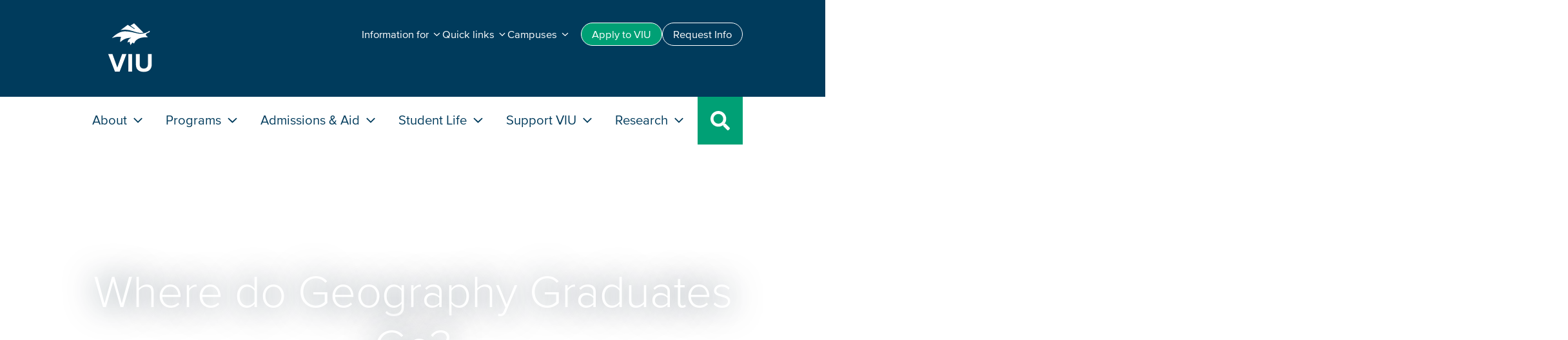

--- FILE ---
content_type: text/html; charset=UTF-8
request_url: https://socialsciences.viu.ca/geography/where-do-geography-graduates-go
body_size: 17132
content:

<!DOCTYPE html>
<html lang="en" dir="ltr">
  <head>
    <meta charset="utf-8" />
<noscript><style>form.antibot * :not(.antibot-message) { display: none !important; }</style>
</noscript><meta name="description" content="" />
<link rel="canonical" href="https://socialsciences.viu.ca/geography/where-do-geography-graduates-go" />
<meta name="baggage" content="sentry-trace_id=f40eca879a434cab971e57590bd4a2ca,sentry-sample_rate=0.5,sentry-public_key=8ac46b86e245d8a11f7397a36e12b2ac,sentry-environment=production,sentry-sampled=false,sentry-sample_rand=0.788965" />
<meta name="sentry-trace" content="f40eca879a434cab971e57590bd4a2ca-28fcfd13ec9647d7-0" />
<meta name="traceparent" content="" />
<meta name="Generator" content="Drupal 10 (https://www.drupal.org)" />
<meta name="MobileOptimized" content="width" />
<meta name="HandheldFriendly" content="true" />
<meta name="viewport" content="width=device-width, initial-scale=1.0" />
<link rel="icon" href="/themes/custom/viupal/favicon.ico" type="image/vnd.microsoft.icon" />

    <title>Where do Geography Graduates Go? | Vancouver Island University | Canada</title>
    <link rel="stylesheet" media="all" href="/sites/default/files/css/css_bAAavnuzcXBrq4cU928Vcpvi2I2W84uMyAhFvzMPWlc.css?delta=0&amp;language=en&amp;theme=viupal&amp;include=eJwtjNEKgCAMAH9I3SfF1BXGbLKp1N9n0NtxB5dECbKOhhzwxNtVygVhL9xJQ8LWi1zOHutUIaKRm2Vsk9SWh8X-Z99FOKJ-fc3gYInIL935JOM" />
<link rel="stylesheet" media="all" href="/sites/default/files/css/css_AeGa31Z6b_6_3wmT54_eCoO4j4V0QdjvsovvjTqNOa8.css?delta=1&amp;language=en&amp;theme=viupal&amp;include=eJwtjNEKgCAMAH9I3SfF1BXGbLKp1N9n0NtxB5dECbKOhhzwxNtVygVhL9xJQ8LWi1zOHutUIaKRm2Vsk9SWh8X-Z99FOKJ-fc3gYInIL935JOM" />
<link rel="stylesheet" media="all" href="/sites/default/files/css/css_-plBTO_qxQl-UKvItS6a8Wvdkf6rVXVlpqy6CqWuiF4.css?delta=2&amp;language=en&amp;theme=viupal&amp;include=eJwtjNEKgCAMAH9I3SfF1BXGbLKp1N9n0NtxB5dECbKOhhzwxNtVygVhL9xJQ8LWi1zOHutUIaKRm2Vsk9SWh8X-Z99FOKJ-fc3gYInIL935JOM" />
<link rel="stylesheet" media="all" href="/sites/default/files/css/css_A3VJRJdw1CC2xGV4z1D8h5CEWI_XWOERN5PVUM-xM5E.css?delta=3&amp;language=en&amp;theme=viupal&amp;include=eJwtjNEKgCAMAH9I3SfF1BXGbLKp1N9n0NtxB5dECbKOhhzwxNtVygVhL9xJQ8LWi1zOHutUIaKRm2Vsk9SWh8X-Z99FOKJ-fc3gYInIL935JOM" />
<link rel="stylesheet" media="all" href="/sites/default/files/css/css_gU7rgWf0jjhMbnGFDDi1m8XjmCpW9x_CFkJfIsQvNlo.css?delta=4&amp;language=en&amp;theme=viupal&amp;include=eJwtjNEKgCAMAH9I3SfF1BXGbLKp1N9n0NtxB5dECbKOhhzwxNtVygVhL9xJQ8LWi1zOHutUIaKRm2Vsk9SWh8X-Z99FOKJ-fc3gYInIL935JOM" />

    <script type="application/json" data-drupal-selector="drupal-settings-json">{"path":{"baseUrl":"\/","pathPrefix":"","currentPath":"node\/1198","currentPathIsAdmin":false,"isFront":false,"currentLanguage":"en"},"pluralDelimiter":"\u0003","gtag":{"tagId":"","consentMode":false,"otherIds":[],"events":[],"additionalConfigInfo":[]},"suppressDeprecationErrors":true,"ajaxPageState":{"libraries":"[base64]","theme":"viupal","theme_token":null},"ajaxTrustedUrl":[],"gtm":{"tagId":null,"settings":{"data_layer":"dataLayer","include_classes":false,"allowlist_classes":"google\nnonGooglePixels\nnonGoogleScripts\nnonGoogleIframes","blocklist_classes":"customScripts\ncustomPixels","include_environment":false,"environment_id":"","environment_token":""},"tagIds":["GTM-5XGC86N"]},"raven":{"options":{"replaysSessionSampleRate":"0.2","dsn":"https:\/\/8ac46b86e245d8a11f7397a36e12b2ac@sentry.web.viu.ca\/40","environment":"production","integrations":[],"tracesSampleRate":0.5,"autoSessionTracking":true,"sendClientReports":true},"showReportDialog":false,"browserTracingOptions":{"enableInp":true}},"user":{"uid":0,"permissionsHash":"ab387a1cd38f97c9cb52719ad7fb01ed9ae091471903ba97747b60e7ee7aecbb"}}</script>
<script src="/sites/default/files/js/js_NAlK4kY3SPVRXblpR8nVW2R8vAJWW-btK4zw_vczSpU.js?scope=header&amp;delta=0&amp;language=en&amp;theme=viupal&amp;include=[base64]"></script>
<script src="/modules/contrib/google_tag/js/gtag.js?t9josj"></script>
<script src="/modules/contrib/google_tag/js/gtm.js?t9josj"></script>

  </head>
  <body class="node-1198 project-viupal3-socialsciences path-node page-node-type-page">
        <a href="#main-content" class="visually-hidden focusable skip-link">
      Skip to main content
    </a>
    <noscript><iframe src="https://www.googletagmanager.com/ns.html?id=GTM-5XGC86N"
                  height="0" width="0" style="display:none;visibility:hidden"></iframe></noscript>

      <div class="dialog-off-canvas-main-canvas" data-off-canvas-main-canvas>
    



<div  class="layout-container">
            
<header  class="header">
  <div  class="header__inner">
    <div  class="header__primary">
        <div  id="block-viupal-headernavigation" class="block">
  
    
      


<nav id="viu-head"  class="viu-head">

  <div  class="viu-head__branding_and_controls">
    <div  class="viu-head__logo">
      
<a
   class="logo-link"
    href="https://www.viu.ca"
>
      

  
<img
   class="logo__image"
      src="/themes/custom/viupal/assets/images/logo.svg"
      alt="VIU Logo"
      />
  </a>
    </div>

        
<a
   class="viu-head__search-toggle"
      aria-controls="mega_panel-search"
      aria-expanded="false"
    href="#"
>
      
<svg fill="currentColor"  class="icon"

      role="img"
  
  ><title>Program search icon</title><use xlink:href="/themes/custom/viupal/dist/icons.svg#search"></use></svg>    <span  class="search-toggle__text">Search</span>
  </a>

        
<a
   class="viu-head__menu-toggle"
      aria-controls="mobile-menu"
      aria-expanded="false"
    href="#"
>
      
<div  class="menu__toggle__icon">
  <span class="menu_icon"><span></span></span>
</div>
    <span  class="menu-toggle__text">Menu</span>
  </a>
  </div>

    <!-- Mega menu -->
    <!-- Main menu -->

<div  class="viu-head__main-nav" id="mobile-menu">
  <ul  class="main-nav__nav-list">
                <li  class="main-nav__nav-item main-nav__nav-item--about">
        <a href="#"  class="main-nav__nav-link main-nav__nav-link--about" role="button" aria-expanded="false"
          id="mega_panel_button-about" aria-controls="mega_panel-about">
        About
          
<svg fill="currentColor"  class="drop-down__icon icon"

      role="img"
  
  ><use xlink:href="/themes/custom/viupal/dist/icons.svg#angle-down"></use></svg>        </a>
      </li>
                <li  class="main-nav__nav-item main-nav__nav-item--academics">
        <a href="#"  class="main-nav__nav-link main-nav__nav-link--academics" role="button" aria-expanded="false"
          id="mega_panel_button-academics" aria-controls="mega_panel-academics">
        Programs
          
<svg fill="currentColor"  class="drop-down__icon icon"

      role="img"
  
  ><use xlink:href="/themes/custom/viupal/dist/icons.svg#angle-down"></use></svg>        </a>
      </li>
                <li  class="main-nav__nav-item main-nav__nav-item--admissions">
        <a href="#"  class="main-nav__nav-link main-nav__nav-link--admissions" role="button" aria-expanded="false"
          id="mega_panel_button-admissions" aria-controls="mega_panel-admissions">
        Admissions &amp; Aid
          
<svg fill="currentColor"  class="drop-down__icon icon"

      role="img"
  
  ><use xlink:href="/themes/custom/viupal/dist/icons.svg#angle-down"></use></svg>        </a>
      </li>
                <li  class="main-nav__nav-item main-nav__nav-item--student life">
        <a href="#"  class="main-nav__nav-link main-nav__nav-link--student life" role="button" aria-expanded="false"
          id="mega_panel_button-student life" aria-controls="mega_panel-student life">
        Student Life
          
<svg fill="currentColor"  class="drop-down__icon icon"

      role="img"
  
  ><use xlink:href="/themes/custom/viupal/dist/icons.svg#angle-down"></use></svg>        </a>
      </li>
                <li  class="main-nav__nav-item main-nav__nav-item--support">
        <a href="#"  class="main-nav__nav-link main-nav__nav-link--support" role="button" aria-expanded="false"
          id="mega_panel_button-support" aria-controls="mega_panel-support">
        Support VIU
          
<svg fill="currentColor"  class="drop-down__icon icon"

      role="img"
  
  ><use xlink:href="/themes/custom/viupal/dist/icons.svg#angle-down"></use></svg>        </a>
      </li>
                <li  class="main-nav__nav-item main-nav__nav-item--research">
        <a href="#"  class="main-nav__nav-link main-nav__nav-link--research" role="button" aria-expanded="false"
          id="mega_panel_button-research" aria-controls="mega_panel-research">
        Research
          
<svg fill="currentColor"  class="drop-down__icon icon"

      role="img"
  
  ><use xlink:href="/themes/custom/viupal/dist/icons.svg#angle-down"></use></svg>        </a>
      </li>
        <li  class="main-nav__nav-item main-nav__nav-item--search"><a href="#"  class="main-nav__nav-link main-nav__nav-link--search">
        
<svg fill="currentColor"  class="drop-down__icon icon"

      role="img"
  
  ><use xlink:href="/themes/custom/viupal/dist/icons.svg#search"></use></svg>      </a>
    </li>
  </ul>
</div>

<!-- Mega menu panels -->

  

  
<div  class="main-nav__mega-panel main-nav__mega-panel--about"
  id="mega_panel-about" aria-labelledby="mega_panel_button-about">
  <div  class="mega-panel__inner">
    <div  class="mega-panel__layout">

    
      


<div  class="mega-panel__intro mm_panel_column">
  <h2  class="intro__heading">
    <a href="#" class="mm-mobile-back">
      
<svg fill="currentColor"  class="back-button__icon icon"

      role="img"
  
  ><use xlink:href="/themes/custom/viupal/dist/icons.svg#angle-right"></use></svg>      About
    </a>
    <span class="mm-desktop-title">About</span>
  </h2>
  <p  class="intro__intro-text">
    Get to know VIU. As a teaching university and a research university, we offer a unique experience to students.
  </p>
      


  

<a
   class="button button--accent-two"
    href="https://www.viu.ca/about"
>
      About VIU
  </a>
      


  

<a
   class="button button--accent-two"
    href="https://www.viu.ca/why-viu"
>
      Why VIU
  </a>
  </div>

      
              

<div  class="mega-panel__mm-submenu mm_panel_column">
  


<h3  class="mm-submenu__heading">
      About VIU
  </h3>

  
<ul  class="mm-submenu__sub-menu">
            
<li  class="sub-menu__item">
                <a href="https://gov.viu.ca/president" class="sub-menu__link">President&#039;s Office</a>
          </li>
          
<li  class="sub-menu__item">
                <a href="https://indigenous.viu.ca/" class="sub-menu__link">Indigenous Education and Engagement</a>
          </li>
          
<li  class="sub-menu__item">
                <a href="https://www.viu.ca/department-directory" class="sub-menu__link">Department Directory</a>
          </li>
          
<li  class="sub-menu__item">
                <a href="https://gov.viu.ca/" class="sub-menu__link">Governance, Administration and Planning</a>
          </li>
          
<li  class="sub-menu__item">
                <a href="https://international.viu.ca/accreditation" class="sub-menu__link">Accreditation</a>
          </li>
          
<li  class="sub-menu__item">
                <a href="https://employees.viu.ca/human-resources/explore-career-opportunities" class="sub-menu__link">Careers</a>
          </li>
          
<li  class="sub-menu__item">
                <a href="https://www.viu.ca/contact" class="sub-menu__link">Contact Us</a>
          </li>
      </ul>
</div>
              

<div  class="mega-panel__mm-submenu mm_panel_column">
  


<h3  class="mm-submenu__heading">
      Why VIU?
  </h3>

  
<ul  class="mm-submenu__sub-menu">
            
<li  class="sub-menu__item">
                <a href="https://adm.viu.ca/human-rights" class="sub-menu__link">Equity, Diversity, and Inclusion</a>
          </li>
          
<li  class="sub-menu__item">
                <a href="https://adm.viu.ca/sustainability" class="sub-menu__link">Sustainability</a>
          </li>
          
<li  class="sub-menu__item">
                <a href="https://news.viu.ca" class="sub-menu__link">News</a>
          </li>
          
<li  class="sub-menu__item">
                <a href="https://events.viu.ca" class="sub-menu__link">Events</a>
          </li>
          
<li  class="sub-menu__item">
                <a href="https://www.viu.ca/viu-publications" class="sub-menu__link">Publications</a>
          </li>
      </ul>
</div>
      
            

<div  class="mega-panel__mm-cta mm_panel_column">
  


<h3  class="mm-cta__title">
      Explore where VIU is going
  </h3>
  <p  class="mm-cta__text">
    The Strategic Plan builds on our commitment to diverse learners and draws on our connection to the community.
  </p>
      <a  class="mm-cta__cta-link" href="https://gov.viu.ca/strategic-planning"><span>Strategic Plan</span>
      
<svg fill="currentColor"  class="drop-down__icon icon"

      role="img"
  
  ><use xlink:href="/themes/custom/viupal/dist/icons.svg#angle-down"></use></svg>    </a>
  </div>

        </div>
  </div>
</div>
  

  
<div  class="main-nav__mega-panel main-nav__mega-panel--academics"
  id="mega_panel-academics" aria-labelledby="mega_panel_button-academics">
  <div  class="mega-panel__inner">
    <div  class="mega-panel__layout">

    
      


<div  class="mega-panel__intro mm_panel_column">
  <h2  class="intro__heading">
    <a href="#" class="mm-mobile-back">
      
<svg fill="currentColor"  class="back-button__icon icon"

      role="img"
  
  ><use xlink:href="/themes/custom/viupal/dist/icons.svg#angle-right"></use></svg>      Programs
    </a>
    <span class="mm-desktop-title">Programs</span>
  </h2>
  <p  class="intro__intro-text">
    Explore a wide range of program offerings and learning services. Choose from degrees, vocational training, certificates and more.
  </p>
      


  

<a
   class="button button--accent-two"
    href="https://www.viu.ca/programs"
>
      Find your program
  </a>
      


  

<a
   class="button button--accent-two"
    href="https://www.viu.ca/learning-services"
>
      Learning Services
  </a>
  </div>

      
              

<div  class="mega-panel__mm-submenu mm_panel_column">
  


<h3  class="mm-submenu__heading">
      Programs
  </h3>

  
<ul  class="mm-submenu__sub-menu">
            
<li  class="sub-menu__item">
                <a href="https://www.viu.ca/learning-viu" class="sub-menu__link">Learning at VIU</a>
          </li>
          
<li  class="sub-menu__item">
                <a href="https://www.viu.ca/programs/undergraduate-programs" class="sub-menu__link">Undergraduate Programs</a>
          </li>
          
<li  class="sub-menu__item">
                <a href="https://www.viu.ca/programs/graduate-programs" class="sub-menu__link">Graduate Programs</a>
          </li>
          
<li  class="sub-menu__item">
                <a href="https://www.viu.ca/programs/trades-applied-technology" class="sub-menu__link">Trades and Applied Technology Programs</a>
          </li>
          
<li  class="sub-menu__item">
                <a href="https://www.viu.ca/programs/academic-career-preparation" class="sub-menu__link">Academic and Career Preparation programs</a>
          </li>
          
<li  class="sub-menu__item">
                <a href="https://pdt.viu.ca/" class="sub-menu__link">Professional and Life Long Learning</a>
          </li>
      </ul>
</div>
              

<div  class="mega-panel__mm-submenu mm_panel_column">
  


<h3  class="mm-submenu__heading">
      Learning Services
  </h3>

  
<ul  class="mm-submenu__sub-menu">
            
<li  class="sub-menu__item">
                <a href="https://services.viu.ca/advising" class="sub-menu__link">Advising Centre</a>
          </li>
          
<li  class="sub-menu__item">
                <a href="https://acp.viu.ca/pathways" class="sub-menu__link">Upgrading support</a>
          </li>
          
<li  class="sub-menu__item">
                <a href="https://library.viu.ca/" class="sub-menu__link">Library</a>
          </li>
      </ul>
</div>
      
            

<div  class="mega-panel__mm-cta mm_panel_column">
  


<h3  class="mm-cta__title">
      Talk to a recruiter
  </h3>
  <p  class="mm-cta__text">
    Explore your options with one of our friendly recruiters. Online and in-person meetings available.
  </p>
      <a  class="mm-cta__cta-link" href="https://connect.viu.ca/connect-recruiter"><span>Connect with a <br>recruiter</span>
      
<svg fill="currentColor"  class="drop-down__icon icon"

      role="img"
  
  ><use xlink:href="/themes/custom/viupal/dist/icons.svg#angle-down"></use></svg>    </a>
  </div>

        </div>
  </div>
</div>
  

  
<div  class="main-nav__mega-panel main-nav__mega-panel--admissions"
  id="mega_panel-admissions" aria-labelledby="mega_panel_button-admissions">
  <div  class="mega-panel__inner">
    <div  class="mega-panel__layout">

    
      


<div  class="mega-panel__intro mm_panel_column">
  <h2  class="intro__heading">
    <a href="#" class="mm-mobile-back">
      
<svg fill="currentColor"  class="back-button__icon icon"

      role="img"
  
  ><use xlink:href="/themes/custom/viupal/dist/icons.svg#angle-right"></use></svg>      Admissions &amp; Aid
    </a>
    <span class="mm-desktop-title">Admissions &amp; Aid</span>
  </h2>
  <p  class="intro__intro-text">
    Discover how to apply to VIU and get more information about tuition and financial aid.
  </p>
      


  

<a
   class="button button--accent-two"
    href="https://www.viu.ca/admissions"
>
      Admissions
  </a>
      


  

<a
   class="button button--accent-two"
    href="https://www.viu.ca/tuition-and-aid"
>
      Tuition and Aid
  </a>
  </div>

      
              

<div  class="mega-panel__mm-submenu mm_panel_column">
  


<h3  class="mm-submenu__heading">
      Admissions
  </h3>

  
<ul  class="mm-submenu__sub-menu">
            
<li  class="sub-menu__item">
                <a href="https://www.viu.ca/admissions" class="sub-menu__link">VIU Admissions</a>
          </li>
          
<li  class="sub-menu__item">
                <a href="https://www.viu.ca/transfer-students" class="sub-menu__link">Transfer Admissions</a>
          </li>
          
<li  class="sub-menu__item">
                <a href="https://connect.viu.ca/mature-students" class="sub-menu__link">Mature Students and Adult Learner Admissions</a>
          </li>
          
<li  class="sub-menu__item">
                <a href="https://connect.viu.ca/recruitment-events" class="sub-menu__link">Events and Information Sessions</a>
          </li>
      </ul>
</div>
              

<div  class="mega-panel__mm-submenu mm_panel_column">
  


<h3  class="mm-submenu__heading">
      Tuition and Aid
  </h3>

  
<ul  class="mm-submenu__sub-menu">
            
<li  class="sub-menu__item">
                <a href="https://www.viu.ca/tuition-and-aid" class="sub-menu__link">VIU Tuition and Aid</a>
          </li>
          
<li  class="sub-menu__item">
                <a href="https://services.viu.ca/financial-aid-awards/viu-scholarships-awards-and-bursaries" class="sub-menu__link">Scholarships, Awards &amp; Bursaries</a>
          </li>
          
<li  class="sub-menu__item">
                <a href="https://services.viu.ca/financial-aid-awards/funding-british-columbia-residents" class="sub-menu__link">Student Loans and Grants</a>
          </li>
          
<li  class="sub-menu__item">
                <a href="https://services.viu.ca/financial-aid-awards/other-funding-sources" class="sub-menu__link">External Awards and Funding</a>
          </li>
          
<li  class="sub-menu__item">
                <a href="https://www.viu.ca/admissions/tuition-fee-schedule" class="sub-menu__link">Tuition and Fees</a>
          </li>
      </ul>
</div>
      
            

<div  class="mega-panel__mm-cta mm_panel_column">
  


<h3  class="mm-cta__title">
      How to become a student
  </h3>
  <p  class="mm-cta__text">
    Make your VIU application successful by following these steps to becoming a student.
  </p>
      <a  class="mm-cta__cta-link" href="https://connect.viu.ca/how-become-viu-student"><span>Steps to become a student</span>
      
<svg fill="currentColor"  class="drop-down__icon icon"

      role="img"
  
  ><use xlink:href="/themes/custom/viupal/dist/icons.svg#angle-down"></use></svg>    </a>
  </div>

        </div>
  </div>
</div>
  

  
<div  class="main-nav__mega-panel main-nav__mega-panel--student life"
  id="mega_panel-student life" aria-labelledby="mega_panel_button-student life">
  <div  class="mega-panel__inner">
    <div  class="mega-panel__layout">

    
      


<div  class="mega-panel__intro mm_panel_column">
  <h2  class="intro__heading">
    <a href="#" class="mm-mobile-back">
      
<svg fill="currentColor"  class="back-button__icon icon"

      role="img"
  
  ><use xlink:href="/themes/custom/viupal/dist/icons.svg#angle-right"></use></svg>      Student Life
    </a>
    <span class="mm-desktop-title">Student Life</span>
  </h2>
  <p  class="intro__intro-text">
    Make the best of your time at VIU. Get involved in campus events and enjoy island adventures.
  </p>
      


  

<a
   class="button button--accent-two"
    href="https://www.viu.ca/students/student-life-and-activities"
>
      Student Life
  </a>
      


  

<a
   class="button button--accent-two"
    href="https://www.viu.ca/services-and-facilities"
>
      Student Services
  </a>
  </div>

      
              

<div  class="mega-panel__mm-submenu mm_panel_column">
  


<h3  class="mm-submenu__heading">
      Student Life
  </h3>

  
<ul  class="mm-submenu__sub-menu">
            
<li  class="sub-menu__item">
                <a href="https://mariners.viu.ca/landing/index" class="sub-menu__link">VIU Mariners Athletics</a>
          </li>
          
<li  class="sub-menu__item">
                <a href="https://www.viu.ca/students/student-life-and-activities/explore-vancouver-island" class="sub-menu__link">Get to Know Vancouver Island</a>
          </li>
          
<li  class="sub-menu__item">
                <a href="https://services.viu.ca/athletics-recreation/outdoor-recreation" class="sub-menu__link">Recreation</a>
          </li>
          
<li  class="sub-menu__item">
                <a href="https://services.viu.ca/co-curricular-record" class="sub-menu__link">Co-Curricular Engagement</a>
          </li>
          
<li  class="sub-menu__item">
                <a href="https://events.viu.ca/" class="sub-menu__link">Events Calendar</a>
          </li>
      </ul>
</div>
              

<div  class="mega-panel__mm-submenu mm_panel_column">
  


<h3  class="mm-submenu__heading">
      Student Services and Support
  </h3>

  
<ul  class="mm-submenu__sub-menu">
            
<li  class="sub-menu__item">
                <a href="https://services.viu.ca/centre-experiential-learning" class="sub-menu__link">Experiential Learning</a>
          </li>
          
<li  class="sub-menu__item">
                <a href="https://services.viu.ca/accessibility-services" class="sub-menu__link">Accessibility Services</a>
          </li>
          
<li  class="sub-menu__item">
                <a href="https://learningmatters.viu.ca/" class="sub-menu__link">Learning Matters</a>
          </li>
          
<li  class="sub-menu__item">
                <a href="https://campus-store.viu.ca/" class="sub-menu__link">Campus Store</a>
          </li>
          
<li  class="sub-menu__item">
                <a href="https://services.viu.ca/housing" class="sub-menu__link">Living On and Off Campus</a>
          </li>
          
<li  class="sub-menu__item">
                <a href="https://services.viu.ca/food-services" class="sub-menu__link">Food Services</a>
          </li>
          
<li  class="sub-menu__item">
                <a href="https://services.viu.ca/health-and-wellness" class="sub-menu__link">Health and Wellness</a>
          </li>
      </ul>
</div>
      
            

<div  class="mega-panel__mm-cta mm_panel_column">
  


<h3  class="mm-cta__title">
      Get ready for the new student orientation
  </h3>
  <p  class="mm-cta__text">
    Attend in-person and online events, explore campus and connect with your professors and soon-to-be classmates!
  </p>
      <a  class="mm-cta__cta-link" href="https://connect.viu.ca/new-students/rockviu"><span>RockVIU</span>
      
<svg fill="currentColor"  class="drop-down__icon icon"

      role="img"
  
  ><use xlink:href="/themes/custom/viupal/dist/icons.svg#angle-down"></use></svg>    </a>
  </div>

        </div>
  </div>
</div>
  

  
<div  class="main-nav__mega-panel main-nav__mega-panel--support"
  id="mega_panel-support" aria-labelledby="mega_panel_button-support">
  <div  class="mega-panel__inner">
    <div  class="mega-panel__layout">

    
      


<div  class="mega-panel__intro mm_panel_column">
  <h2  class="intro__heading">
    <a href="#" class="mm-mobile-back">
      
<svg fill="currentColor"  class="back-button__icon icon"

      role="img"
  
  ><use xlink:href="/themes/custom/viupal/dist/icons.svg#angle-right"></use></svg>      Support VIU
    </a>
    <span class="mm-desktop-title">Support VIU</span>
  </h2>
  <p  class="intro__intro-text">
    Connect with other VIU alumni and learn about the impact of donor generosity at VIU.
  </p>
      


  

<a
   class="button button--accent-two"
    href="https://giving.viu.ca/give-now"
>
      Give
  </a>
  </div>

      
              

<div  class="mega-panel__mm-submenu mm_panel_column">
  


<h3  class="mm-submenu__heading">
      VIU Alumni
  </h3>

  
<ul  class="mm-submenu__sub-menu">
            
<li  class="sub-menu__item">
                <a href="https://alumni.viu.ca/" class="sub-menu__link">Alumni</a>
          </li>
          
<li  class="sub-menu__item">
                <a href="https://alumni.viu.ca/alumni-benefit-program" class="sub-menu__link">VIU Alumni Benefits</a>
          </li>
      </ul>
</div>
              

<div  class="mega-panel__mm-submenu mm_panel_column">
  


<h3  class="mm-submenu__heading">
      VIU Donors
  </h3>

  
<ul  class="mm-submenu__sub-menu">
            
<li  class="sub-menu__item">
                <a href="https://giving.viu.ca/" class="sub-menu__link">Giving to VIU</a>
          </li>
          
<li  class="sub-menu__item">
                <a href="https://giving.viu.ca/foundation" class="sub-menu__link">VIU Foundation</a>
          </li>
          
<li  class="sub-menu__item">
                <a href="https://giving.viu.ca/student-success-stories" class="sub-menu__link">Student Success Stories</a>
          </li>
      </ul>
</div>
      
            

<div  class="mega-panel__mm-cta mm_panel_column">
  


<h3  class="mm-cta__title">
      Your support means so much to VIU students
  </h3>
  <p  class="mm-cta__text">
    Our donors fund over 2000 scholarships, awards, and bursaries each year.
  </p>
  </div>

        </div>
  </div>
</div>
  

  
<div  class="main-nav__mega-panel main-nav__mega-panel--research"
  id="mega_panel-research" aria-labelledby="mega_panel_button-research">
  <div  class="mega-panel__inner">
    <div  class="mega-panel__layout">

    
      


<div  class="mega-panel__intro mm_panel_column">
  <h2  class="intro__heading">
    <a href="#" class="mm-mobile-back">
      
<svg fill="currentColor"  class="back-button__icon icon"

      role="img"
  
  ><use xlink:href="/themes/custom/viupal/dist/icons.svg#angle-right"></use></svg>      Research
    </a>
    <span class="mm-desktop-title">Research</span>
  </h2>
  <p  class="intro__intro-text">
    Discover how VIU&#039;s interdisciplinary research is making a real-world impact.
  </p>
      


  

<a
   class="button button--accent-two"
    href="https://www.viu.ca/research-viu"
>
      Research
  </a>
  </div>

                    
              

<div  class="mega-panel__mm-submenu mega-panel__mm-submenu--single-panel mm_panel_column">
  


<h3  class="mm-submenu__heading">
      Research
  </h3>

  
<ul  class="mm-submenu__sub-menu">
            
<li  class="sub-menu__item">
                <a href="https://research.viu.ca/centres-and-institutes" class="sub-menu__link">Centres and Institutes</a>
          </li>
          
<li  class="sub-menu__item">
                <a href="https://www.viu.ca/research-news-and-events" class="sub-menu__link">News and Events</a>
          </li>
          
<li  class="sub-menu__item">
                <a href="https://news.viu.ca/find-expert" class="sub-menu__link">VIU Expert List</a>
          </li>
          
<li  class="sub-menu__item">
                <a href="https://connect.viu.ca/undergrad-research" class="sub-menu__link">Undergraduate Research</a>
          </li>
      </ul>
</div>
      
            

<div  class="mega-panel__mm-cta mm_panel_column">
  


<h3  class="mm-cta__title">
      Research and Creative Activity
  </h3>
  <p  class="mm-cta__text">
    Explore the research highlights. Includes recent publications, ground-breaking studies and more.
  </p>
      <a  class="mm-cta__cta-link" href="https://research.viu.ca/research-and-scholarly-activity-reports"><span>Research Reports</span>
      
<svg fill="currentColor"  class="drop-down__icon icon"

      role="img"
  
  ><use xlink:href="/themes/custom/viupal/dist/icons.svg#angle-down"></use></svg>    </a>
  </div>

        </div>
  </div>
</div>




  
<div  class="main-nav__mega-panel main-nav__mega-panel--search"
  id="mega_panel-search" aria-labelledby="mega_panel_button-search">
  <div  class="mega-panel__inner">
    <div  class="mega-panel__layout">

    
  <div class="mm_panel_column">

  


<h4  class="mm-search__main-heading">
      Search VIU
  </h4>

  


<form  class="site-search" action="https://www.viu.ca/search" method="get">
  <input class="site-search__search-input form-control" id="search_id" type="text" placeholder="Enter keywords" value="" tabindex="-1" name="_q" aria-label="Site Search">

  




<button  class="search-button" aria-label="Site Search Button" type="submit">
      Search
  </button>
  
<svg fill="currentColor"  class="icon"

      role="img"
  
  ><title>Search icon</title><use xlink:href="/themes/custom/viupal/dist/icons.svg#search"></use></svg>
</form>





  </div>

    </div>
  </div>
</div>

  <!-- Audience menu -->
  



<div  class="viu-head__audience-nav">
  <div  class="audience-nav_inner">

    <ul  class="audience-nav__inline-menu">
                      <li class="inline-menu__item">
          


  

<a
   class="button button--accent-two-hover-invert button--small"
    href="https://www.viu.ca/apply"
>
      Apply<span> to VIU</span>
  </a>
        </li>
                      <li class="inline-menu__item">
          


  

<a
   class="button button--outline-primary-hover-invert button--small"
    href="https://www.viu.ca/contact"
>
      Request Info
  </a>
        </li>
          </ul>
    <div   class="audience-nav__drop-down-menus">
              



<div  class="drop-down drop-down--menu">
  




<button  class="drop-down__button" aria-label="button" type="button">
      <span>Information for</span>
    
<svg fill="currentColor"  class="drop-down__icon icon"

      role="img"
  
  ><use xlink:href="/themes/custom/viupal/dist/icons.svg#angle-down"></use></svg>  </button>
  <div  class="drop-down__content">
        
<ul  class="drop-down-menu__menu">
            
<li  class="menu__item">
                <a href="https://connect.viu.ca" class="menu__link">Future Students</a>
          </li>
          
<li  class="menu__item">
                <a href="https://www.viu.ca/students/" class="menu__link">Current Students</a>
          </li>
          
<li  class="menu__item">
                <a href="https://international.viu.ca/" class="menu__link">International Students</a>
          </li>
          
<li  class="menu__item">
                <a href="https://connect.viu.ca/parents" class="menu__link">Parents and Families</a>
          </li>
          
<li  class="menu__item">
                <a href="https://employees.viu.ca/" class="menu__link">Employees and Faculty</a>
          </li>
          
<li  class="menu__item">
                <a href="https://alumni.viu.ca/" class="menu__link">Alumni</a>
          </li>
          
<li  class="menu__item">
                <a href="https://giving.viu.ca/" class="menu__link">Donors</a>
          </li>
      </ul>
    </div>
</div>
              



<div  class="drop-down drop-down--menu">
  




<button  class="drop-down__button" aria-label="button" type="button">
      <span>Quick links</span>
    
<svg fill="currentColor"  class="drop-down__icon icon"

      role="img"
  
  ><use xlink:href="/themes/custom/viupal/dist/icons.svg#angle-down"></use></svg>  </button>
  <div  class="drop-down__content">
        
<ul  class="drop-down-menu__menu">
            
<li  class="menu__item">
                <a href="https://students.viu.ca/SRS/mystudentrecord.htm" class="menu__link">My Student Record</a>
          </li>
          
<li  class="menu__item">
                <a href="https://isapp.viu.ca/srs/timetable.htm" class="menu__link">Course Timetables</a>
          </li>
          
<li  class="menu__item">
                <a href="https://learn.viu.ca/d2l/loginh/" class="menu__link">VIULearn</a>
          </li>
          
<li  class="menu__item">
                <a href="https://library.viu.ca/" class="menu__link">Library</a>
          </li>
          
<li  class="menu__item">
                <a href="https://fas.viu.ca/parking" class="menu__link">Parking</a>
          </li>
          
<li  class="menu__item">
                <a href="https://services.viu.ca/health-and-wellness" class="menu__link">Health and Wellness Centre</a>
          </li>
          
<li  class="menu__item">
                <a href="https://technology.viu.ca/" class="menu__link">Technology @ VIU</a>
          </li>
          
<li  class="menu__item">
                <a href="https://ubw.unit4cloud.com/ca_viu_prod_web" class="menu__link">Employee Portal</a>
          </li>
      </ul>
    </div>
</div>
              



<div  class="drop-down drop-down--menu">
  




<button  class="drop-down__button" aria-label="button" type="button">
      <span>Campuses</span>
    
<svg fill="currentColor"  class="drop-down__icon icon"

      role="img"
  
  ><use xlink:href="/themes/custom/viupal/dist/icons.svg#angle-down"></use></svg>  </button>
  <div  class="drop-down__content">
        
<ul  class="drop-down-menu__menu">
            
<li  class="menu__item">
                <a href="https://www.viu.ca/nanaimo-campus" class="menu__link">Nanaimo (Main Campus)</a>
          </li>
          
<li  class="menu__item">
                <a href="https://cowichan.viu.ca/" class="menu__link">Cowichan</a>
          </li>
          
<li  class="menu__item">
                <a href="https://pr.viu.ca/" class="menu__link">tiwšɛmawtxʷ (Powell River)</a>
          </li>
      </ul>
    </div>
</div>
          </div>
  </div>
</div>

  <!-- Search box -->
      <!-- End Search box -->

</nav>


  </div>
<div  id="block-hero" class="block block--full-width block--no_image">
  
    
      
    
<section  class="hero hero--tall_image media-block--dim media-block--full-width hero--content media-block--bg media-block">
      <div class="media-block__bg-clip">
      <div class="media-block__bg">
                              

    

  
<picture
   loading="lazy" width="854" height="1366" class="image"
>
          <!--[if IE 9]><video style="display: none;"><![endif]-->
          <source srcset="/sites/default/files/styles/viu_responsive_bg_xs_landscape/public/3.jpg?h=17c22190&amp;itok=Djg9hfS_ 768w, /sites/default/files/styles/viu_responsive_bg_small_landscape/public/3.jpg?h=17c22190&amp;itok=2Wt6N2n9 1024w, /sites/default/files/styles/viu_responsive_bg_medium_landscape/public/3.jpg?h=17c22190&amp;itok=LCJAT8MY 1366w, /sites/default/files/styles/viu_responsive_bg_large_landscape/public/3.jpg?h=17c22190&amp;itok=WjJ-iQaG 1600w, /sites/default/files/styles/viu_responsive_bg_xlarge_landscape/public/3.jpg?h=17c22190&amp;itok=GFw8GoZu 2208w" media="(orientation: landscape)" type="image/jpeg" sizes="100vw" width="768" height="480"/>
          <source srcset="/sites/default/files/styles/viu_responsive_bg_xs_portrait/public/3.jpg?h=17c22190&amp;itok=7rMyj6Eo 480w, /sites/default/files/styles/viu_responsive_bg_small_portrait/public/3.jpg?h=17c22190&amp;itok=vk5juHZL 640w, /sites/default/files/styles/viu_responsive_bg_medium_portrait/public/3.jpg?h=17c22190&amp;itok=VlbWkA_q 854w, /sites/default/files/styles/viu_responsive_bg_large_portrait/public/3.jpg?h=17c22190&amp;itok=TQCUUJ67 1000w, /sites/default/files/styles/viu_responsive_bg_xlarge_portrait/public/3.jpg?h=17c22190&amp;itok=7HRNKuHD 1380w" media="(orientation: portrait)" type="image/jpeg" sizes="100vw" width="480" height="768"/>
        <!--[if IE 9]></video><![endif]-->
      
<img
   class="image"
      src="/sites/default/files/styles/viu_responsive_bg_medium_portrait/public/3.jpg?h=17c22190&amp;itok=VlbWkA_q"
      alt="GEOG 467 - Biogeography Day"
          loading="lazy"
  />
</picture>





                  </div>
    </div>
    <div class="media-block__content section__content">
    <div class="media-block__content__center">
      <div class="media-block__content__inner">
            
    <div class="logo-title-wrapper">
            <div  class="hero__container hero__container--content">
              <div  class="hero__content hero__content--">
          <h1 class="hero__title--large">Where do Geography Graduates Go?</h1>
        </div>
            </div>
            <div class="homepageHero__scroll">
        <a href="#main-content" >
          <svg xmlns="http://www.w3.org/2000/svg" width="16" height="16" fill="currentColor" class="bi bi-chevron-down" viewBox="0 0 16 16">
            <path fill-rule="evenodd" d="M1.646 4.646a.5.5 0 0 1 .708 0L8 10.293l5.646-5.647a.5.5 0 0 1 .708.708l-6 6a.5.5 0 0 1-.708 0l-6-6a.5.5 0 0 1 0-.708z"/>
          </svg>
        </a>
      </div>
          </div>
          

  <nav role='navigation' aria-labelledby='system-breadcrumb'>
    <h2  class="visually-hidden" id='system-breadcrumb'>Breadcrumb</h2>
    <ol  class="breadcrumb">
          <li  class="breadcrumb__item">
                  <a  class="breadcrumb__link" href="/geography">
            Geography
          </a>
              </li>
        </ol>
  </nav>

            </div>
    </div>
  </div>
</section>


  </div>

    </div>
  </div>
</header>

            
    
    
    
    <div  class="main">
    <a id="main-content" tabindex="-1"></a>    <aside class="navigation-sidebar" role="complementary">
            
  

  
  <a data-bs-toggle="offcanvas" href="#viuNavigation" role="button" aria-controls="viuNavigation"
   id="viuNavigation__toggle-button" class="viuNavigation__toggle-button viuNavigation__toggle-button--bounce">
  
<div  class="menu__toggle__icon">
  <span class="menu_icon"><span></span></span>
</div>
  <span class="viuNavigation__toggle-button__text">Menu</span>
</a>

  <div class="viuNavigation offcanvas offcanvas-end js-flyout" tabindex="-1" role="navigation" id="viuNavigation"
       aria-label="main menu flyout">



    <div  class="viuNavigation__inner">
      <a href="#" data-bs-dismiss="offcanvas" aria-label="Close"  class="viuNavigation__close-btn">CLOSE
        <em>X</em></a>

        <nav role="navigation" aria-labelledby="block-ogmenu-menu" id="block-ogmenu">
            
  <h2 class="visually-hidden" id="block-ogmenu-menu">OG menu</h2>
  

        


<div class="viuNavigation__menu-block">
  <a href="/geography" class="viuNavigation__menu-heading">Geography</a>
  <div class="menu_container">
    <nav>
      <div id="site-nav" class="main-nav">
        


    
                          
    
<ul  block="block-ogmenu" class="main-menu">
            
<li  class="main-menu__item main-menu__item--with-sub">
                <a href="/geography/programs" class="main-menu__link main-menu__link--with-sub" data-drupal-link-system-path="node/422">Programs</a>
              <span class="expand-sub"></span>
          
                                    
    
<ul  class="main-menu main-menu--sub main-menu--sub-1">
            
<li  class="main-menu__item main-menu__item--sub main-menu__item--sub-1">
                <a href="https://www.viu.ca/programs/arts-humanities-social-sciences/geography-ba" title="" class="main-menu__link main-menu__link--sub main-menu__link--sub-1">Bachelor of Arts Major in Geography</a>
          </li>
          
<li  class="main-menu__item main-menu__item--sub main-menu__item--sub-1">
                <a href="https://scitech.viu.ca/earth-science/bachelor-science-bsc-major-geoscience" title="" class="main-menu__link main-menu__link--sub main-menu__link--sub-1">Bachelor of Science Major in Geoscience</a>
          </li>
          
<li  class="main-menu__item main-menu__item--sub main-menu__item--sub-1">
                <a href="/geography/programs/fishtransfer" class="main-menu__link main-menu__link--sub main-menu__link--sub-1" data-drupal-link-system-path="node/1851">Fisheries and Aquaculture Transfer Option</a>
          </li>
          
<li  class="main-menu__item main-menu__item--sub main-menu__item--sub-1">
                <a href="/geography/programs/forestrytransfer" class="main-menu__link main-menu__link--sub main-menu__link--sub-1" data-drupal-link-system-path="node/1785">Forestry Transfer Option</a>
          </li>
          
<li  class="main-menu__item main-menu__item--sub main-menu__item--sub-1">
                <a href="/geography/programs/honoursprogram" class="main-menu__link main-menu__link--sub main-menu__link--sub-1" data-drupal-link-system-path="node/1775">Geography Honours Program</a>
          </li>
          
<li  class="main-menu__item main-menu__item--sub main-menu__item--sub-1">
                <a href="/geography/geography-internships" class="main-menu__link main-menu__link--sub main-menu__link--sub-1" data-drupal-link-system-path="node/1422">Geography Internships</a>
          </li>
      </ul>
  
      </li>
          
<li  class="main-menu__item main-menu__item--with-sub">
                <span title="" class="main-menu__link main-menu__link--with-sub">Courses</span>
              <span class="expand-sub"></span>
          
                                    
    
<ul  class="main-menu main-menu--sub main-menu--sub-1">
            
<li  class="main-menu__item main-menu__item--sub main-menu__item--sub-1">
                <a href="/geography/courseofferings" class="main-menu__link main-menu__link--sub main-menu__link--sub-1" data-drupal-link-system-path="node/1005">Course Offerings Schedule</a>
          </li>
          
<li  class="main-menu__item main-menu__item--sub main-menu__item--sub-1">
                <a href="/geography/directed-studies" class="main-menu__link main-menu__link--sub main-menu__link--sub-1" data-drupal-link-system-path="node/419">Directed Studies</a>
          </li>
          
<li  class="main-menu__item main-menu__item--sub main-menu__item--sub-1">
                <a href="/geography/geography-field-studies-courses-and-field-schools" class="main-menu__link main-menu__link--sub main-menu__link--sub-1" data-drupal-link-system-path="node/421">Field School</a>
          </li>
      </ul>
  
      </li>
          
<li  class="main-menu__item">
                <a href="/geography/faculty" class="main-menu__link" data-drupal-link-system-path="node/410">Faculty</a>
          </li>
          
<li  class="main-menu__item">
                <a href="/geography/scholarships-and-awards" class="main-menu__link" data-drupal-link-system-path="node/418">Scholarships and Awards</a>
          </li>
          
<li  class="main-menu__item main-menu__item--active">
                <a href="/geography/where-do-geography-graduates-go" class="main-menu__link main-menu__link--active mm-listitem_selected is-active" data-drupal-link-system-path="node/1198" aria-current="page">Geography Graduates</a>
          </li>
          
<li  class="main-menu__item main-menu__item--with-sub">
                <span title="" class="main-menu__link main-menu__link--with-sub">Geography Jobs and Careers</span>
              <span class="expand-sub"></span>
          
                                    
    
<ul  class="main-menu main-menu--sub main-menu--sub-1">
            
<li  class="main-menu__item main-menu__item--sub main-menu__item--sub-1">
                <a href="/geography/careers-geography-geomatics-and-planning" class="main-menu__link main-menu__link--sub main-menu__link--sub-1" data-drupal-link-system-path="node/417">Careers  in Geography, Geomatics, and Planning</a>
          </li>
          
<li  class="main-menu__item main-menu__item--sub main-menu__item--sub-1">
                <a href="/geography/professional-associations-and-graduate-studies" class="main-menu__link main-menu__link--sub main-menu__link--sub-1" data-drupal-link-system-path="node/411">Professional Associations and Graduate Studies</a>
          </li>
          
<li  class="main-menu__item main-menu__item--sub main-menu__item--sub-1">
                <a href="/geography/professional-accreditation" class="main-menu__link main-menu__link--sub main-menu__link--sub-1" data-drupal-link-system-path="node/1742">Professional Accreditation</a>
          </li>
      </ul>
  
      </li>
          
<li  class="main-menu__item">
                <a href="https://ba.viu.ca/" title="Start Your BA" class="main-menu__link">Start Your BA</a>
          </li>
          
<li  class="main-menu__item">
                <a href="/geography/contact-us" class="main-menu__link" data-drupal-link-system-path="node/427">Contact Us</a>
          </li>
      </ul>
  
      </div>
    </nav>
  </div>
</div>

  </nav>


    </div>
    <div class="menu-hint">Access site pages through the menu. <a class="menu-hint__gotit" href="#">Got it!</a></div>
  </div>


            
            </aside>
    <main role="main"  class="main-content">
            <div class="region region-content">
    <div data-drupal-messages-fallback class="hidden"></div>
<div  id="block-viupal-heroimagecontentfeature" class="block">
  
    
      
  </div>
<div  id="block-viupal-content" class="block uses-layout-builder">
  
    
      
<article  data-history-node-id="1198" class="node">

  
    

  
  <div id="node-content">
    
  

  






<div  class="section section--one-column--100 section--no-margin-top layout section--one-column" 
  >
    <div class="section__content">
      <div class="section__content__center">
        <div class="section__content__center__inner">

          
          <div class="section__content__layout">
                    <div  class="column column--100 column--first">
      <div  class="block">
  
    
      
  </div>
<div  class="block">
  
    
      


            <div class="field field--name-body field--type-text-with-summary field--label-hidden text-long"><p><div class="align-right">
  
  
    

  
<img loading="eager" srcset="/sites/default/files/styles/viu_content_x_large/public/migrated_files/sites_to_migrate/geography/images/geographygrads2005-01.jpg?itok=r4ZwZF7Q 250w" sizes="100vw" width="250" height="153" class="image" src="/sites/default/files/styles/viu_content_full_width/public/migrated_files/sites_to_migrate/geography/images/geographygrads2005-01.jpg?itok=uyMVeYsJ">



</div>
</p><p></p><p>Graduates from VIU’s Geography programs either enter the workforce or pursue higher post-graduate education. Some graduates take&nbsp;master’s degree programs in geography, planning, or natural resource management.&nbsp;&nbsp;Others enter professional programs, such as education or law, or work toward Professional Geoscientist, Registered Professional Forester, or Professional Agrologist designations. In British Columbia’s secondary schools, geography is a popular teachable subject. Some graduates enroll in teacher training in VIU’s full-time Bachelor of Education,&nbsp;&nbsp;<strong><a href="https://calendar.viu.ca/education/bachelor-education-post-baccalaureate-degree-full-time">Post Baccalaureate Degree Program</a></strong>.</p><p>Labour market demand for geography graduates remains strong – regionally, nationally, and internationally. Students at VIU have the opportunity to acquire practical skills in geographic communication, spatial analysis, spatial statistics, geographic information systems (GIS), and remote sensing (RS) -– skills that are transferable to any number of employment opportunities. Globally, GIS and RS are multi-billion dollar industries that constantly require graduates with a solid geographic background – intellectually and technically.</p><p>For further information on career opportunities, review:&nbsp; <a data-entity-substitution="canonical" data-entity-type="node" data-entity-uuid="58285a4a-1194-48d9-9952-2a1ff2074bff" href="/geography/careers-geography-geomatics-and-planning" title="Careers  in Geography, Geomatics, and Planning">Careers in Geography, Geomatics, and Planning</a>.</p></div>
      
  </div>

    </div>
            </div>

        </div>
      </div>
    </div>
</div>

  
  
  
  
  
  



<div  class="section section--one-column--100 section--full-width section--large-margin-top section--no-margin-bottom section--no-padding-top section--no-padding-bottom layout section--one-column" 
  >
    <div class="section__content">
      <div class="section__content__center">
        <div class="section__content__center__inner">

          
          <div class="section__content__layout">
                    <div  class="column column--100 column--first">
      <div   class="block block-block-image-cta block-178">
  

  
  
<section  class="block-image-cta block-image-cta-- block-image-cta--color-light-text-dark-image block-image-cta--full-width media-block--full-height media-block--dim media-block--bg media-block--full-width media-block">
      <div class="media-block__bg-clip">
      <div class="media-block__bg">
                  
  

    

  
<picture
   loading="lazy" width="854" height="1366" class="image"
>
          <!--[if IE 9]><video style="display: none;"><![endif]-->
          <source srcset="/sites/default/files/styles/viu_responsive_bg_xs_landscape/public/amybarker-ba-geog-2015_0.jpg?h=fa299287&amp;itok=Dc2X-Bse 768w, /sites/default/files/styles/viu_responsive_bg_small_landscape/public/amybarker-ba-geog-2015_0.jpg?h=fa299287&amp;itok=5F96aHs5 1024w, /sites/default/files/styles/viu_responsive_bg_medium_landscape/public/amybarker-ba-geog-2015_0.jpg?h=fa299287&amp;itok=vsOqfUPc 1366w, /sites/default/files/styles/viu_responsive_bg_large_landscape/public/amybarker-ba-geog-2015_0.jpg?h=fa299287&amp;itok=B2KgBf7k 1600w, /sites/default/files/styles/viu_responsive_bg_xlarge_landscape/public/amybarker-ba-geog-2015_0.jpg?h=fa299287&amp;itok=0ROGUMoo 2208w" media="(orientation: landscape)" type="image/jpeg" sizes="100vw" width="768" height="480"/>
          <source srcset="/sites/default/files/styles/viu_responsive_bg_xs_portrait/public/amybarker-ba-geog-2015_0.jpg?h=fa299287&amp;itok=Mie-xUZ7 480w, /sites/default/files/styles/viu_responsive_bg_small_portrait/public/amybarker-ba-geog-2015_0.jpg?h=fa299287&amp;itok=PiE1apAQ 640w, /sites/default/files/styles/viu_responsive_bg_medium_portrait/public/amybarker-ba-geog-2015_0.jpg?h=fa299287&amp;itok=TtvYti9U 854w, /sites/default/files/styles/viu_responsive_bg_large_portrait/public/amybarker-ba-geog-2015_0.jpg?h=fa299287&amp;itok=QHjwI5PK 1000w, /sites/default/files/styles/viu_responsive_bg_xlarge_portrait/public/amybarker-ba-geog-2015_0.jpg?h=fa299287&amp;itok=63U6UMu2 1380w" media="(orientation: portrait)" type="image/jpeg" sizes="100vw" width="480" height="768"/>
        <!--[if IE 9]></video><![endif]-->
      
<img
   class="image"
      src="/sites/default/files/styles/viu_responsive_bg_medium_portrait/public/amybarker-ba-geog-2015_0.jpg?h=fa299287&amp;itok=TtvYti9U"
      alt="Amy Barker near Whistler - working during a road cycling event (Ironman)."
        title="Amy Barker near Whistler - working during Ironman"
        loading="lazy"
  />
</picture>







            </div>
    </div>
    <div class="media-block__content section__content">
    <div class="media-block__content__center">
      <div class="media-block__content__inner">
                  <h2  class="h2 block-label block-label--block-image-cta">Amy Barker, BA in Geography</h2>
        <div  class="block-image-cta__body">
      


            <div class="field field--name-body field--type-text-with-summary field--label-hidden text-long"><p>As part of the&nbsp;<a href="https://www.facebook.com/hashtag/wherearetheynowviugeog?source=feed_text&amp;story_id=1220171738084999">#WhereAreTheyNowVIUGeog</a>&nbsp;series, we checked in with Amy Barker...</p><p>Amy Barker has been working for the BC Ministry of Transportation and Infrastructure ever since earning her BA in Geography. During her last year of undergrad, she applied for the Ministry's Technician Entry Level Program (TELP) and was offered a job in the Lower Mainland as a Development Services Officer upon graduation. In 2018, she was promoted to Senior Development Officer.<br><br>When asked which geography graduate attributes helped prepare her for her career, she summarized her response into three main areas:<br><br>"Government Processes: Through classes at VIU and completing assignments, like attending local public hearings, I gained a solid understanding of government processes and the impacts residents face with land development in diverse communities. I appreciated the opportunities the VIU Geography program provided to dive into real-world assignments, like facilitating public events and attending field school outside of the province.<br><br>Land Evaluation: At work, I review rural subdivision applications, and my geography degree has been helpful to understand the variety of reports that are required as part of land evaluation. Experience interpreting maps, aerial photographs, and GIS has helped me gain a sense of the investigations that may be required for development, such as geotechnical or flooding analysis, before I go out in the field.<br><br>Communication: Communication was a big part of the courses I took to fulfill my Geography degree. Courses like Geographic Communication and Research Methods allowed me to feel more comfortable delivering presentations and gathering feedback. The Research Methods course and Field School focused on group work and helped me build a foundation for developing professional relationships and working cohesively in a group setting."</p></div>
      
    </div>
            </div>
    </div>
  </div>
</section>
</div>

<div   class="block block-block-image-cta block-179">
  

  
  
<section  class="block-image-cta block-image-cta-- block-image-cta--color-light-text-dark-image block-image-cta--full-width media-block--full-height media-block--dim media-block--bg media-block--full-width media-block">
      <div class="media-block__bg-clip">
      <div class="media-block__bg">
                  
  

    

  
<picture
   loading="lazy" width="854" height="1366" class="image"
>
          <!--[if IE 9]><video style="display: none;"><![endif]-->
          <source srcset="/sites/default/files/styles/viu_responsive_bg_xs_landscape/public/taylorjenks-ba-geogglobals-2014.jpg?h=654ec71b&amp;itok=zZsOGPjv 768w, /sites/default/files/styles/viu_responsive_bg_small_landscape/public/taylorjenks-ba-geogglobals-2014.jpg?h=654ec71b&amp;itok=TnGx2axX 1024w, /sites/default/files/styles/viu_responsive_bg_medium_landscape/public/taylorjenks-ba-geogglobals-2014.jpg?h=654ec71b&amp;itok=_HTcmfda 1366w, /sites/default/files/styles/viu_responsive_bg_large_landscape/public/taylorjenks-ba-geogglobals-2014.jpg?h=654ec71b&amp;itok=ef2UUH69 1600w, /sites/default/files/styles/viu_responsive_bg_xlarge_landscape/public/taylorjenks-ba-geogglobals-2014.jpg?h=654ec71b&amp;itok=iuif7IAq 2208w" media="(orientation: landscape)" type="image/jpeg" sizes="100vw" width="768" height="480"/>
          <source srcset="/sites/default/files/styles/viu_responsive_bg_xs_portrait/public/taylorjenks-ba-geogglobals-2014.jpg?h=654ec71b&amp;itok=VwnsZzI- 480w, /sites/default/files/styles/viu_responsive_bg_small_portrait/public/taylorjenks-ba-geogglobals-2014.jpg?h=654ec71b&amp;itok=edWOlJ7d 640w, /sites/default/files/styles/viu_responsive_bg_medium_portrait/public/taylorjenks-ba-geogglobals-2014.jpg?h=654ec71b&amp;itok=EQxZgXxJ 854w, /sites/default/files/styles/viu_responsive_bg_large_portrait/public/taylorjenks-ba-geogglobals-2014.jpg?h=654ec71b&amp;itok=AnPzDSbH 1000w, /sites/default/files/styles/viu_responsive_bg_xlarge_portrait/public/taylorjenks-ba-geogglobals-2014.jpg?h=654ec71b&amp;itok=w6wo4JWK 1380w" media="(orientation: portrait)" type="image/jpeg" sizes="100vw" width="480" height="768"/>
        <!--[if IE 9]></video><![endif]-->
      
<img
   class="image"
      src="/sites/default/files/styles/viu_responsive_bg_medium_portrait/public/taylorjenks-ba-geogglobals-2014.jpg?h=654ec71b&amp;itok=EQxZgXxJ"
      alt="Taylor Jenks (pictured in center) at Xunantunich - a Mayan ruins site in western Belize."
        title="Taylor (pictured in center) at Xunantunich - a Mayan ruins site in western Belize."
        loading="lazy"
  />
</picture>







            </div>
    </div>
    <div class="media-block__content section__content">
    <div class="media-block__content__center">
      <div class="media-block__content__inner">
                  <h2  class="h2 block-label block-label--block-image-cta">Taylor Jenks, BA in Geography and Global Studies</h2>
        <div  class="block-image-cta__body">
      


            <div class="field field--name-body field--type-text-with-summary field--label-hidden text-long"><p>Taylor Jenks (BA Geography/Global Studies) has been busy since graduating with an emphasis on Urban and Regional Management. Her Global Studies Belize internship in her final year of undergrad initially led to more travel, followed by several geography-related jobs, including Halalt First Nation community development planning, Emergency Management BC, and her current position of Development Planning Assistant with the District of North Vancouver.<br><br>Taylor had this to say about how her degree prepared her for her present job:<br><br>"Geography, especially combined with global studies encouraged me and required me to evaluate my surroundings in a different way. As much as the development planning work I’m doing is about ensuring that applicants, developers, residents etc are abiding by regulations and policies, my experience with community planning also reminds me to take a step back from how things look on paper and evaluate how they operate as a whole. Evaluating and applying any and every form of geography - environmental, social, cultural, economic, as well as considerations like traffic management, access, community etc - all become extremely relevant.<br><br>During my degree we had the opportunity to gain experience with community consultation and facilitating meetings which has become important not only in discussions with community members and stakeholders, but also internal meetings, where you have diverse areas of expertise all trying to make their case on a project and trying to find some common ground to work from is necessary."</p></div>
      
    </div>
            </div>
    </div>
  </div>
</section>
</div>


    </div>
            </div>

        </div>
      </div>
    </div>
</div>

  </div>

</article>


  </div>
<div  id="block-globalctas" class="block block--full-width block--extra-vertical-margin">
  
    
      
  
  








<div  class="section section--color-light-text-primary-background section--large-padding-bottom section--large-padding-top section--full-width section--three-column" 
  >
    <div class="section__content">
      <div class="section__content__center">
        <div class="section__content__center__inner">

          
          <div class="section__content__layout">
                    <div>
                      
<div  class="flex-cta flex-cta--centered">
                <div class="flex-cta__icon">
                      <a href="https://www.viu.ca/contact" class="img-link">
                                                      
<svg fill="currentColor"  class="icon"

  
      aria-describedby="desc-phone-square"
  ><title>phone-square</title><desc id="desc-phone-square">phone-square icon</desc><use xlink:href="/themes/custom/viupal/dist/icons.svg#phone-square"></use></svg>
                                </a>
                </div>
        <div  class="flex-cta__content">
        <div  class="flex-cta__body">
      Connect with Us!
    </div>
          


  

<a
   class="button"
    href="https://www.viu.ca/contact"
>
      Phone or email us
  </a>
      </div>
</div>
                </div>
  
        <div>
                      
<div  class="flex-cta flex-cta--centered">
                <div class="flex-cta__icon">
                      <a href="https://connect.viu.ca/recruitment-events" class="img-link">
                                                      
<svg fill="currentColor"  class="icon"

  
      aria-describedby="desc-info-circle"
  ><title>info-circle</title><desc id="desc-info-circle">info-circle icon</desc><use xlink:href="/themes/custom/viupal/dist/icons.svg#info-circle"></use></svg>
                                </a>
                </div>
        <div  class="flex-cta__content">
        <div  class="flex-cta__body">
      Events and Info Sessions
    </div>
          


  

<a
   class="button"
    href="https://connect.viu.ca/recruitment-events"
>
      View events
  </a>
      </div>
</div>
                </div>
  
        <div>
                      
<div  class="flex-cta flex-cta--centered">
                <div class="flex-cta__icon">
                      <a href="https://www.viu.ca/apply" class="img-link">
                                                      
<svg fill="currentColor"  class="icon"

  
      aria-describedby="desc-pen-square"
  ><title>pen-square</title><desc id="desc-pen-square">pen-square icon</desc><use xlink:href="/themes/custom/viupal/dist/icons.svg#pen-square"></use></svg>
                                </a>
                </div>
        <div  class="flex-cta__content">
        <div  class="flex-cta__body">
      Ready to join us at VIU?
    </div>
          


  

<a
   class="button"
    href="https://www.viu.ca/apply"
>
      Start Your application
  </a>
      </div>
</div>
                </div>
  
          </div>

        </div>
      </div>
    </div>
</div>

  </div>

  </div>

      </main>
  </div>
      

<footer  class="footer">
  <div  class="footer__inner">
    <div  class="footer__logo_footer">
              

  
<img
   class="logo__image"
      src="/themes/custom/viupal/assets/images/viu_full_standard.svg"
      alt="Logo"
      />
          </div>

    <div  class="footer__first">
                          <div class="region region-footer-first">
    <div  id="block-viupal-globalsocialicons" class="block">
  
    
      

<ul  class="social-menu">
            
<li  class="social-menu__item">
      
<a
   class="social-menu__link"
    href="https://www.facebook.com/VIUniversity"
>
      
<svg fill="currentColor"  class="social-menu__icon icon"

  
  ><title>facebook-square</title><use xlink:href="/themes/custom/viupal/dist/icons.svg#facebook-square"></use></svg>    <span  class="social-menu__text">Facebook</span>
  </a>
  </li>
          
<li  class="social-menu__item">
      
<a
   class="social-menu__link"
    href="https://instagram.com/viuniversity/"
>
      
<svg fill="currentColor"  class="social-menu__icon icon"

  
  ><title>instagram</title><use xlink:href="/themes/custom/viupal/dist/icons.svg#instagram"></use></svg>    <span  class="social-menu__text">Instagram</span>
  </a>
  </li>
          
<li  class="social-menu__item">
      
<a
   class="social-menu__link"
    href="https://bsky.app/profile/viuniversity.bsky.social"
>
      
<svg fill="currentColor"  class="social-menu__icon icon"

  
  ><title>bluesky</title><use xlink:href="/themes/custom/viupal/dist/icons.svg#bluesky"></use></svg>    <span  class="social-menu__text">Bluesky</span>
  </a>
  </li>
          
<li  class="social-menu__item">
      
<a
   class="social-menu__link"
    href="https://www.youtube.com/user/viuchannel"
>
      
<svg fill="currentColor"  class="social-menu__icon icon"

  
  ><title>youtube</title><use xlink:href="/themes/custom/viupal/dist/icons.svg#youtube"></use></svg>    <span  class="social-menu__text">Youtube</span>
  </a>
  </li>
          
<li  class="social-menu__item">
      
<a
   class="social-menu__link"
    href="https://www.linkedin.com/companies/vancouver-island-university"
>
      
<svg fill="currentColor"  class="social-menu__icon icon"

  
  ><title>linkedin</title><use xlink:href="/themes/custom/viupal/dist/icons.svg#linkedin"></use></svg>    <span  class="social-menu__text">Linked-in</span>
  </a>
  </li>
      </ul>


  </div>

  </div>

  
          </div>

    <div  class="footer__second">
                    <div class="region region-footer-second">
    
<div  id="block-viucontact" class="footer__footer-contact">

 <div class="footer__contact__address">
      <strong class="footer__contact__heading">Vancouver Island University</strong>
      <address>
    Nanaimo (Main Campus)<br />
900 Fifth Street<br />
Nanaimo, BC V9R 5S5<br />
Canada
  </address>
    <div class="footer__contact__phone-email">
          <a href="tel:250.753.3245" class="viuFooter__phone">250.753.3245</a>
              <a href="tel:1.888.920.2221" class="viuFooter__tollfreephone">1.888.920.2221</a>
          </div>
  <ul class="footer__contact__misc-links">
          <li class="footer__contact__misc-link"><a href="https://www.viu.ca/map" class="misc_link">Campus Map</a>
</li>
          <li class="footer__contact__misc-link"><a href="https://fas.viu.ca/parking" class="misc_link">Parking</a>
</li>
      </ul>
  
</div>
</div>


  </div>

  
          </div>

    <div  class="footer__third">
                    <div class="region region-footer-third">
    <nav role="navigation" aria-labelledby="block-campuses-menu" id="block-campuses">
            
  <h2 class="visually-hidden" id="block-campuses-menu">Campuses</h2>
  

        <div class="footer__menu" role="navigation" aria-label="Campuses, menu">
  <h3 class="footer__menu__heading">Campuses</h3>
  


    
                          
    
<ul  block="block-campuses" class="footer-menu">
            
<li  class="footer-menu__item">
                <a href="https://www.viu.ca/" class="footer-menu__link">Nanaimo (main campus)</a>
          </li>
          
<li  class="footer-menu__item">
                <a href="https://cowichan.viu.ca/" class="footer-menu__link">Cowichan</a>
          </li>
          
<li  class="footer-menu__item">
                <a href="https://pr.viu.ca/" class="footer-menu__link">tiwšɛmawtxʷ (Powell River)</a>
          </li>
      </ul>
  
</div>

  </nav>

  </div>

  
          </div>

    <div  class="footer__last">
                   <div class="region region-footer-last">
    <nav role="navigation" aria-labelledby="block-viupal-footerbuttonsprimary-menu" id="block-viupal-footerbuttonsprimary">
            
  <h2 class="visually-hidden" id="block-viupal-footerbuttonsprimary-menu">Footer Buttons Primary</h2>
  

        


    
                
    
<ul  block="block-viupal-footerbuttonsprimary" class="button-menu button-menu--primary button-menu--horizontal">
            
<li  class="button-menu__item">
                <a href="https://www.viu.ca/news" class="button-menu__link">News</a>
          </li>
          
<li  class="button-menu__item">
                <a href="https://giving.viu.ca/" class="button-menu__link">Give to VIU</a>
          </li>
      </ul>
  

  </nav>
<nav role="navigation" aria-labelledby="block-viupal-footerbuttonssecondary-menu" id="block-viupal-footerbuttonssecondary">
            
  <h2 class="visually-hidden" id="block-viupal-footerbuttonssecondary-menu">Footer Buttons Secondary</h2>
  

        


    
                
    
<ul  block="block-viupal-footerbuttonssecondary" class="inline-menu inline-menu--footer-secondary">
            
<li  class="inline-menu__item">
                <a href="https://events.viu.ca/" class="inline-menu__link">Events</a>
          </li>
          
<li  class="inline-menu__item">
                <a href="https://adm.viu.ca/marcomm/media" class="inline-menu__link">Media</a>
          </li>
          
<li  class="inline-menu__item">
                <a href="https://employees.viu.ca/human-resources/explore-career-opportunities" class="inline-menu__link">Careers</a>
          </li>
      </ul>
  

  </nav>
<div  id="block-landuseacknowledgement" class="acknowledgement block-basic block-3">
  


            <div class="field field--name-body field--type-text-with-summary field--label-hidden text-long"><p class="text-align-center">The VIU community acknowledges and thanks the Snuneymuxw, Quw’utsun, Tla’amin, Snaw-naw-as and Qualicum First Nation on whose traditional lands we teach, learn, research, live and share knowledge.</p></div>
      
</div>
<nav role="navigation" aria-labelledby="block-viutermsmenu-menu" id="block-viutermsmenu">
            
  <h2 class="visually-hidden" id="block-viutermsmenu-menu">VIU terms menu</h2>
  

        <div class="footer__terms-menu" role="navigation">
  


    
                          
    
<ul  block="block-viutermsmenu" class="terms-menu">
            
<li  class="terms-menu__item">
                <a href="https://www.cicic.ca/1268/Professional-accreditation/index.canada" class="terms-menu__link">Accreditation</a>
          </li>
          
<li  class="terms-menu__item">
                <a href="https://www.viu.ca/terms" class="terms-menu__link">Terms</a>
          </li>
          
<li  class="terms-menu__item">
                <a href="https://adm.viu.ca/emergency" class="terms-menu__link">Emergency Information</a>
          </li>
          
<li  class="terms-menu__item">
                <a href="https://www.viu.ca/website-feedback" class="terms-menu__link">Website Feedback</a>
          </li>
      </ul>
  
</div>

  </nav>

  </div>

 
            <span class="footer__copyright">copyright 2026 Vancouver Island University</span>
    </div>

  </div>
</footer>
  
</div>

<div id="menu_overlay"></div>

  </div>

    
    <script src="/sites/default/files/js/js_8Ed6wqCr-7HaFc8rxbq0JoBbTzn_40d9hqDvPefsmOA.js?scope=footer&amp;delta=0&amp;language=en&amp;theme=viupal&amp;include=[base64]"></script>
<script src="https://cdn.jsdelivr.net/npm/js-cookie@3.0.5/dist/js.cookie.min.js"></script>
<script src="/sites/default/files/js/js__cZ57LbEQVBgEkc-FYaOiBVpPYSNJQrgUM7PR2s8hpQ.js?scope=footer&amp;delta=2&amp;language=en&amp;theme=viupal&amp;include=[base64]"></script>
<script src="/modules/custom/viu_utm_forwarder/js/lead_parameters_capture.js?t9josj" defer></script>
<script src="/modules/custom/viu_utm_forwarder/js/iframe-messaging.js?t9josj" defer></script>
<script src="/modules/custom/viu_utm_forwarder/js/utm-forwarder.js?t9josj" defer></script>
<script src="/sites/default/files/js/js_bAT2wxcBQIqjVielWHtky6LWnbPI_vBcsjSd0UEu4eQ.js?scope=footer&amp;delta=6&amp;language=en&amp;theme=viupal&amp;include=[base64]"></script>
<script src="/themes/custom/viupal/libraries/bootstrap-5.1.3/js/dist/collapse.js?t9josj"></script>
<script src="/sites/default/files/js/js_UP8GdXa_T0sFKFbMmhUwtiKXb9TC8M6yirJBjCuVjug.js?scope=footer&amp;delta=8&amp;language=en&amp;theme=viupal&amp;include=[base64]"></script>
<script src="/themes/custom/viupal/components/01-atoms/images/icons/svgxuse.min.js?t9josj" defer></script>
<script src="/sites/default/files/js/js_EGOhxXPPB4wCrxDgyHeXH1B2LcKmqIp7A7DIG5DeWo4.js?scope=footer&amp;delta=10&amp;language=en&amp;theme=viupal&amp;include=[base64]"></script>

  </body>
</html>


--- FILE ---
content_type: text/css
request_url: https://socialsciences.viu.ca/sites/default/files/css/css_gU7rgWf0jjhMbnGFDDi1m8XjmCpW9x_CFkJfIsQvNlo.css?delta=4&language=en&theme=viupal&include=eJwtjNEKgCAMAH9I3SfF1BXGbLKp1N9n0NtxB5dECbKOhhzwxNtVygVhL9xJQ8LWi1zOHutUIaKRm2Vsk9SWh8X-Z99FOKJ-fc3gYInIL935JOM
body_size: 43118
content:
@import url("//hello.myfonts.net/count/353aa0");
/* @license GPL-2.0-or-later https://www.drupal.org/licensing/faq */
@font-face{font-family:'ProximaNova';src:url(/themes/custom/viupal/fonts/webfonts/353AA0_0_0.eot);src:url(/themes/custom/viupal/fonts/webfonts/353AA0_0_0.eot#iefix) format('embedded-opentype'),url(/themes/custom/viupal/fonts/webfonts/353AA0_0_0.woff2) format('woff2'),url(/themes/custom/viupal/fonts/webfonts/353AA0_0_0.woff) format('woff'),url(/themes/custom/viupal/fonts/webfonts/353AA0_0_0.ttf) format('truetype');font-weight:bold;}@font-face{font-family:'ProximaNova';src:url(/themes/custom/viupal/fonts/webfonts/353AA0_2_0.eot);src:url(/themes/custom/viupal/fonts/webfonts/353AA0_2_0.eot#iefix) format('embedded-opentype'),url(/themes/custom/viupal/fonts/webfonts/353AA0_2_0.woff2) format('woff2'),url(/themes/custom/viupal/fonts/webfonts/353AA0_2_0.woff) format('woff'),url(/themes/custom/viupal/fonts/webfonts/353AA0_2_0.ttf) format('truetype');font-weight:normal;}@font-face{font-family:'ProximaNova';src:url(/themes/custom/viupal/fonts/webfonts/353AA0_3_0.eot);src:url(/themes/custom/viupal/fonts/webfonts/353AA0_3_0.eot#iefix) format('embedded-opentype'),url(/themes/custom/viupal/fonts/webfonts/353AA0_3_0.woff2) format('woff2'),url(/themes/custom/viupal/fonts/webfonts/353AA0_3_0.woff) format('woff'),url(/themes/custom/viupal/fonts/webfonts/353AA0_3_0.ttf) format('truetype');font-weight:normal;font-style:italic;}@font-face{font-family:'ProximaNova-Light';src:url(/themes/custom/viupal/fonts/webfonts/ProximaNova-Light.woff2) format('woff2'),url(/themes/custom/viupal/fonts/webfonts/ProximaNova-Light.woff) format('woff');font-weight:normal;}@font-face{font-family:'ProximaNova-Light';src:url(/themes/custom/viupal/fonts/webfonts/353AA0_1_0.eot);src:url(/themes/custom/viupal/fonts/webfonts/353AA0_1_0.eot#iefix) format('embedded-opentype'),url(/themes/custom/viupal/fonts/webfonts/353AA0_1_0.woff2) format('woff2'),url(/themes/custom/viupal/fonts/webfonts/353AA0_1_0.woff) format('woff'),url(/themes/custom/viupal/fonts/webfonts/353AA0_1_0.ttf) format('truetype');font-style:italic;}@font-face{font-family:'ProximaSera';src:url(/themes/custom/viupal/fonts/webfonts/ProximaSera-Regular.woff2) format('woff2'),url(/themes/custom/viupal/fonts/webfonts/ProximaSera-Regular.woff) format('woff');font-weight:normal;font-style:normal;}@font-face{font-family:'ProximaSera';src:url(/themes/custom/viupal/fonts/webfonts/ProximaSera-Italic.woff2) format('woff2'),url(/themes/custom/viupal/fonts/webfonts/ProximaSera-Italic.woff) format('woff');font-weight:normal;font-style:italic;}@font-face{font-family:'ProximaSera';src:url(/themes/custom/viupal/fonts/webfonts/ProximaSera-Semibold.woff2) format('woff2'),url(/themes/custom/viupal/fonts/webfonts/ProximaSera-Semibold.woff) format('woff');font-weight:600;font-style:normal;}
:root{--mm-line-height:20px;--mm-listitem-size:44px;--mm-navbar-size:44px;--mm-offset-top:0;--mm-offset-right:0;--mm-offset-bottom:0;--mm-offset-left:0;--mm-color-border:rgba(0,0,0,0.1);--mm-color-button:rgba(0,0,0,0.3);--mm-color-text:rgba(0,0,0,0.75);--mm-color-text-dimmed:rgba(0,0,0,0.3);--mm-color-background:#f3f3f3;--mm-color-background-highlight:rgba(0,0,0,0.05);--mm-color-background-emphasis:rgba(255,255,255,0.4);--mm-shadow:0 0 10px rgba(0,0,0,0.3)}.mm-hidden{display:none!important}.mm-wrapper{overflow-x:hidden;position:relative}.mm-menu{top:0;right:0;bottom:0;left:0;background:#f3f3f3;border-color:rgba(0,0,0,.1);color:rgba(0,0,0,.75);line-height:20px;display:-webkit-box;display:-ms-flexbox;display:flex;-webkit-box-orient:vertical;-webkit-box-direction:normal;-ms-flex-direction:column;flex-direction:column;padding:0;margin:0;-webkit-box-sizing:border-box;box-sizing:border-box;position:absolute;top:var(--mm-offset-top);right:var(--mm-offset-right);bottom:var(--mm-offset-bottom);left:var(--mm-offset-left);z-index:0;-ms-scroll-chaining:chained;overscroll-behavior:auto;background:var(--mm-color-background);border-color:var(--mm-color-border);color:var(--mm-color-text);line-height:var(--mm-line-height);-webkit-tap-highlight-color:var(--mm-color-background-emphasis);-webkit-font-smoothing:antialiased;-moz-osx-font-smoothing:grayscale}.mm-menu a,.mm-menu a:active,.mm-menu a:hover,.mm-menu a:link,.mm-menu a:visited{text-decoration:none;color:inherit}[dir=rtl] .mm-menu{direction:rtl}.mm-panel{background:#f3f3f3;border-color:rgba(0,0,0,.1);color:rgba(0,0,0,.75);z-index:0;-webkit-box-sizing:border-box;box-sizing:border-box;width:100%;-webkit-overflow-scrolling:touch;overflow:hidden;overflow-y:auto;color:var(--mm-color-text);border-color:var(--mm-color-border);background:var(--mm-color-background);-webkit-transform:translate3d(100%,0,0);transform:translate3d(100%,0,0);-webkit-transition:-webkit-transform .4s ease;transition:-webkit-transform .4s ease;-o-transition:transform .4s ease;transition:transform .4s ease;transition:transform .4s ease,-webkit-transform .4s ease}.mm-panel:after{height:44px}.mm-panel:not(.mm-hidden){display:block}.mm-panel:after{content:'';display:block;height:var(--mm-listitem-size)}.mm-panel_opened{z-index:1;-webkit-transform:translate3d(0,0,0);transform:translate3d(0,0,0)}.mm-panel_opened-parent{-webkit-transform:translate3d(-30%,0,0);transform:translate3d(-30%,0,0)}.mm-panel_highest{z-index:2}.mm-panel_noanimation{-webkit-transition:none!important;-o-transition:none!important;transition:none!important}.mm-panel_noanimation.mm-panel_opened-parent{-webkit-transform:translate3d(0,0,0);transform:translate3d(0,0,0)}.mm-panels>.mm-panel{position:absolute;left:0;right:0;top:0;bottom:0}.mm-panel__content{padding:20px 20px 0}.mm-panels{background:#f3f3f3;border-color:rgba(0,0,0,.1);color:rgba(0,0,0,.75);position:relative;height:100%;-webkit-box-flex:1;-ms-flex-positive:1;flex-grow:1;overflow:hidden;background:var(--mm-color-background);border-color:var(--mm-color-border);color:var(--mm-color-text)}[dir=rtl] .mm-panel:not(.mm-panel_opened){-webkit-transform:translate3d(-100%,0,0);transform:translate3d(-100%,0,0)}[dir=rtl] .mm-panel.mm-panel_opened-parent{-webkit-transform:translate3d(30%,0,0);transform:translate3d(30%,0,0)}.mm-listitem_vertical>.mm-panel{display:none;width:100%;padding:10px 0 10px 10px;-webkit-transform:none!important;-ms-transform:none!important;transform:none!important}.mm-listitem_vertical>.mm-panel:after,.mm-listitem_vertical>.mm-panel:before{content:none;display:none}.mm-listitem_opened>.mm-panel{display:block}.mm-listitem_vertical>.mm-listitem__btn{height:44px;height:var(--mm-listitem-size);bottom:auto}.mm-listitem_vertical .mm-listitem:last-child:after{border-color:transparent}.mm-listitem_opened>.mm-listitem__btn:after{-webkit-transform:rotate(225deg);-ms-transform:rotate(225deg);transform:rotate(225deg);right:19px}.mm-btn{-webkit-box-flex:0;-ms-flex-positive:0;flex-grow:0;-ms-flex-negative:0;flex-shrink:0;position:relative;-webkit-box-sizing:border-box;box-sizing:border-box;width:50px;padding:0}.mm-btn:after,.mm-btn:before{border:2px solid rgba(0,0,0,.3);border:2px solid var(--mm-color-button)}.mm-btn_next:after,.mm-btn_prev:before{content:'';border-bottom:none;border-right:none;-webkit-box-sizing:content-box;box-sizing:content-box;display:block;width:8px;height:8px;margin:auto;position:absolute;top:0;bottom:0}.mm-btn_prev:before{-webkit-transform:rotate(-45deg);-ms-transform:rotate(-45deg);transform:rotate(-45deg);left:23px;right:auto}.mm-btn_next:after{-webkit-transform:rotate(135deg);-ms-transform:rotate(135deg);transform:rotate(135deg);right:23px;left:auto}.mm-btn_close:after,.mm-btn_close:before{content:'';-webkit-box-sizing:content-box;box-sizing:content-box;display:block;width:5px;height:5px;margin:auto;position:absolute;top:0;bottom:0;-webkit-transform:rotate(-45deg);-ms-transform:rotate(-45deg);transform:rotate(-45deg)}.mm-btn_close:before{border-right:none;border-bottom:none;right:18px}.mm-btn_close:after{border-left:none;border-top:none;right:25px}[dir=rtl] .mm-btn_next:after{-webkit-transform:rotate(-45deg);-ms-transform:rotate(-45deg);transform:rotate(-45deg);left:23px;right:auto}[dir=rtl] .mm-btn_prev:before{-webkit-transform:rotate(135deg);-ms-transform:rotate(135deg);transform:rotate(135deg);right:23px;left:auto}[dir=rtl] .mm-btn_close:after,[dir=rtl] .mm-btn_close:before{right:auto}[dir=rtl] .mm-btn_close:before{left:25px}[dir=rtl] .mm-btn_close:after{left:18px}.mm-navbar{min-height:44px;border-bottom:1px solid rgba(0,0,0,.1);background:#f3f3f3;color:rgba(0,0,0,.3);display:-webkit-box;display:-ms-flexbox;display:flex;min-height:var(--mm-navbar-size);border-bottom:1px solid var(--mm-color-border);background:var(--mm-color-background);color:var(--mm-color-text-dimmed);text-align:center;opacity:1;-webkit-transition:opacity .4s ease;-o-transition:opacity .4s ease;transition:opacity .4s ease}.mm-navbar>*{min-height:44px}@supports ((position:-webkit-sticky) or (position:sticky)){.mm-navbar_sticky{position:-webkit-sticky;position:sticky;top:0;z-index:1}}.mm-navbar>*{-webkit-box-flex:1;-ms-flex-positive:1;flex-grow:1;display:-webkit-box;display:-ms-flexbox;display:flex;-webkit-box-align:center;-ms-flex-align:center;align-items:center;-webkit-box-pack:center;-ms-flex-pack:center;justify-content:center;-webkit-box-sizing:border-box;box-sizing:border-box}.mm-navbar__btn{-webkit-box-flex:0;-ms-flex-positive:0;flex-grow:0}.mm-navbar__title{-webkit-box-flex:1;-ms-flex:1 1 50%;flex:1 1 50%;display:-webkit-box;display:-ms-flexbox;display:flex;padding-left:20px;padding-right:20px;overflow:hidden}.mm-navbar__title:not(:last-child){padding-right:0}.mm-navbar__title>span{-o-text-overflow:ellipsis;text-overflow:ellipsis;white-space:nowrap;overflow:hidden}.mm-navbar__btn:not(.mm-hidden)+.mm-navbar__title{padding-left:0}.mm-navbar__btn:not(.mm-hidden)+.mm-navbar__title:last-child{padding-right:50px}[dir=rtl] .mm-navbar{-webkit-box-orient:horizontal;-webkit-box-direction:reverse;-ms-flex-direction:row-reverse;flex-direction:row-reverse}.mm-listview{list-style:none;display:block;padding:0;margin:0}.mm-listitem{color:rgba(0,0,0,.75);border-color:rgba(0,0,0,.1);color:var(--mm-color-text);border-color:var(--mm-color-border);list-style:none;display:block;padding:0;margin:0;position:relative;display:-webkit-box;display:-ms-flexbox;display:flex;-ms-flex-wrap:wrap;flex-wrap:wrap}.mm-listitem:after{content:'';border-color:inherit;border-bottom-width:1px;border-bottom-style:solid;display:block;position:absolute;left:20px;right:0;bottom:0}.mm-listitem a,.mm-listitem a:hover{text-decoration:none}.mm-listitem__btn,.mm-listitem__text{padding:12px;display:block;padding:calc((var(--mm-listitem-size) - var(--mm-line-height))/ 2);padding-left:0;padding-right:0;color:inherit}.mm-listitem__text{-o-text-overflow:ellipsis;text-overflow:ellipsis;white-space:nowrap;overflow:hidden;padding-left:20px;padding-right:10px;-webkit-box-flex:1;-ms-flex-positive:1;flex-grow:1;-ms-flex-preferred-size:10%;flex-basis:10%}.mm-listitem__btn{background:rgba(3,2,1,0);border-color:inherit;width:auto;padding-right:50px;position:relative}.mm-listitem__btn:not(.mm-listitem__text){border-left-width:1px;border-left-style:solid}.mm-listitem_selected>.mm-listitem__text{background:rgba(255,255,255,.4);background:var(--mm-color-background-emphasis)}.mm-listitem_opened>.mm-listitem__btn,.mm-listitem_opened>.mm-panel{background:rgba(0,0,0,.05);background:var(--mm-color-background-highlight)}[dir=rtl] .mm-listitem:after{left:0;right:20px}[dir=rtl] .mm-listitem__text{padding-left:10px;padding-right:20px}[dir=rtl] .mm-listitem__btn{padding-left:50px;border-left-width:0;border-left-style:none}[dir=rtl] .mm-listitem__btn:not(.mm-listitem__text){padding-right:0;border-right-width:1px;border-right-style:solid}.mm-page{-webkit-box-sizing:border-box;box-sizing:border-box;position:relative}.mm-slideout{-webkit-transition:-webkit-transform .4s ease;transition:-webkit-transform .4s ease;-o-transition:transform .4s ease;transition:transform .4s ease;transition:transform .4s ease,-webkit-transform .4s ease;z-index:1}.mm-wrapper_opened{overflow-x:hidden;position:relative}.mm-wrapper_opened .mm-page{min-height:100vh}.mm-wrapper_background .mm-page{background:inherit}.mm-menu_offcanvas{position:fixed;right:auto;z-index:0}.mm-menu_offcanvas:not(.mm-menu_opened){display:none}.mm-menu_offcanvas{width:80%;min-width:240px;max-width:440px}.mm-wrapper_opening .mm-menu_offcanvas.mm-menu_opened~.mm-slideout{-webkit-transform:translate3d(80vw,0,0);transform:translate3d(80vw,0,0)}@media all and (max-width:300px){.mm-wrapper_opening .mm-menu_offcanvas.mm-menu_opened~.mm-slideout{-webkit-transform:translate3d(240px,0,0);transform:translate3d(240px,0,0)}}@media all and (min-width:550px){.mm-wrapper_opening .mm-menu_offcanvas.mm-menu_opened~.mm-slideout{-webkit-transform:translate3d(440px,0,0);transform:translate3d(440px,0,0)}}.mm-wrapper__blocker{background:rgba(3,2,1,0);overflow:hidden;display:none;position:fixed;top:0;right:0;bottom:0;left:0;z-index:2}.mm-wrapper_blocking{overflow:hidden}.mm-wrapper_blocking body{overflow:hidden}.mm-wrapper_blocking .mm-wrapper__blocker{display:block}.mm-sronly{border:0!important;clip:rect(1px,1px,1px,1px)!important;-webkit-clip-path:inset(50%)!important;clip-path:inset(50%)!important;white-space:nowrap!important;width:1px!important;min-width:1px!important;height:1px!important;min-height:1px!important;padding:0!important;overflow:hidden!important;position:absolute!important}.mm-menu_autoheight:not(.mm-menu_offcanvas){position:relative}.mm-menu_autoheight.mm-menu_position-bottom,.mm-menu_autoheight.mm-menu_position-top{max-height:80%}.mm-menu_autoheight-measuring .mm-panel{display:block!important}.mm-menu_autoheight-measuring .mm-panels>.mm-panel{bottom:auto!important;height:auto!important}.mm-menu_autoheight-measuring .mm-listitem_vertical:not(.mm-listitem_opened) .mm-panel{display:none!important}[class*=mm-menu_columns-]{-webkit-transition-property:width;-o-transition-property:width;transition-property:width}[class*=mm-menu_columns-] .mm-panels>.mm-panel{right:auto;-webkit-transition-property:width,-webkit-transform;transition-property:width,-webkit-transform;-o-transition-property:width,transform;transition-property:width,transform;transition-property:width,transform,-webkit-transform}[class*=mm-menu_columns-] .mm-panels>.mm-panel_opened,[class*=mm-menu_columns-] .mm-panels>.mm-panel_opened-parent{display:block!important}[class*=mm-panel_columns-]{border-right:1px solid;border-color:inherit}.mm-menu_columns-1 .mm-panel_columns-0,.mm-menu_columns-2 .mm-panel_columns-1,.mm-menu_columns-3 .mm-panel_columns-2,.mm-menu_columns-4 .mm-panel_columns-3{border-right:none}[class*=mm-menu_columns-] .mm-panels>.mm-panel_columns-0{-webkit-transform:translate3d(0,0,0);transform:translate3d(0,0,0)}.mm-menu_columns-0 .mm-panels>.mm-panel{z-index:0}.mm-menu_columns-0 .mm-panels>.mm-panel else{width:100%}.mm-menu_columns-0 .mm-panels>.mm-panel:not(.mm-panel_opened):not(.mm-panel_opened-parent){-webkit-transform:translate3d(100%,0,0);transform:translate3d(100%,0,0)}.mm-menu_columns-0{width:80%;min-width:240px;max-width:0}.mm-wrapper_opening .mm-menu_columns-0.mm-menu_opened~.mm-slideout{-webkit-transform:translate3d(80vw,0,0);transform:translate3d(80vw,0,0)}@media all and (max-width:300px){.mm-wrapper_opening .mm-menu_columns-0.mm-menu_opened~.mm-slideout{-webkit-transform:translate3d(240px,0,0);transform:translate3d(240px,0,0)}}@media all and (min-width:0px){.mm-wrapper_opening .mm-menu_columns-0.mm-menu_opened~.mm-slideout{-webkit-transform:translate3d(0,0,0);transform:translate3d(0,0,0)}}.mm-wrapper_opening .mm-menu_columns-0.mm-menu_position-right.mm-menu_opened~.mm-slideout{-webkit-transform:translate3d(-80vw,0,0);transform:translate3d(-80vw,0,0)}@media all and (max-width:300px){.mm-wrapper_opening .mm-menu_columns-0.mm-menu_position-right.mm-menu_opened~.mm-slideout{-webkit-transform:translate3d(-240px,0,0);transform:translate3d(-240px,0,0)}}@media all and (min-width:0px){.mm-wrapper_opening .mm-menu_columns-0.mm-menu_position-right.mm-menu_opened~.mm-slideout{-webkit-transform:translate3d(0,0,0);transform:translate3d(0,0,0)}}[class*=mm-menu_columns-] .mm-panels>.mm-panel_columns-1{-webkit-transform:translate3d(100%,0,0);transform:translate3d(100%,0,0)}.mm-menu_columns-1 .mm-panels>.mm-panel{z-index:1;width:100%}.mm-menu_columns-1 .mm-panels>.mm-panel else{width:100%}.mm-menu_columns-1 .mm-panels>.mm-panel:not(.mm-panel_opened):not(.mm-panel_opened-parent){-webkit-transform:translate3d(200%,0,0);transform:translate3d(200%,0,0)}.mm-menu_columns-1{width:80%;min-width:240px;max-width:440px}.mm-wrapper_opening .mm-menu_columns-1.mm-menu_opened~.mm-slideout{-webkit-transform:translate3d(80vw,0,0);transform:translate3d(80vw,0,0)}@media all and (max-width:300px){.mm-wrapper_opening .mm-menu_columns-1.mm-menu_opened~.mm-slideout{-webkit-transform:translate3d(240px,0,0);transform:translate3d(240px,0,0)}}@media all and (min-width:550px){.mm-wrapper_opening .mm-menu_columns-1.mm-menu_opened~.mm-slideout{-webkit-transform:translate3d(440px,0,0);transform:translate3d(440px,0,0)}}.mm-wrapper_opening .mm-menu_columns-1.mm-menu_position-right.mm-menu_opened~.mm-slideout{-webkit-transform:translate3d(-80vw,0,0);transform:translate3d(-80vw,0,0)}@media all and (max-width:300px){.mm-wrapper_opening .mm-menu_columns-1.mm-menu_position-right.mm-menu_opened~.mm-slideout{-webkit-transform:translate3d(-240px,0,0);transform:translate3d(-240px,0,0)}}@media all and (min-width:550px){.mm-wrapper_opening .mm-menu_columns-1.mm-menu_position-right.mm-menu_opened~.mm-slideout{-webkit-transform:translate3d(-440px,0,0);transform:translate3d(-440px,0,0)}}[class*=mm-menu_columns-] .mm-panels>.mm-panel_columns-2{-webkit-transform:translate3d(200%,0,0);transform:translate3d(200%,0,0)}.mm-menu_columns-2 .mm-panels>.mm-panel{z-index:2;width:50%}.mm-menu_columns-2 .mm-panels>.mm-panel else{width:100%}.mm-menu_columns-2 .mm-panels>.mm-panel:not(.mm-panel_opened):not(.mm-panel_opened-parent){-webkit-transform:translate3d(300%,0,0);transform:translate3d(300%,0,0)}.mm-menu_columns-2{width:80%;min-width:240px;max-width:880px}.mm-wrapper_opening .mm-menu_columns-2.mm-menu_opened~.mm-slideout{-webkit-transform:translate3d(80vw,0,0);transform:translate3d(80vw,0,0)}@media all and (max-width:300px){.mm-wrapper_opening .mm-menu_columns-2.mm-menu_opened~.mm-slideout{-webkit-transform:translate3d(240px,0,0);transform:translate3d(240px,0,0)}}@media all and (min-width:1100px){.mm-wrapper_opening .mm-menu_columns-2.mm-menu_opened~.mm-slideout{-webkit-transform:translate3d(880px,0,0);transform:translate3d(880px,0,0)}}.mm-wrapper_opening .mm-menu_columns-2.mm-menu_position-right.mm-menu_opened~.mm-slideout{-webkit-transform:translate3d(-80vw,0,0);transform:translate3d(-80vw,0,0)}@media all and (max-width:300px){.mm-wrapper_opening .mm-menu_columns-2.mm-menu_position-right.mm-menu_opened~.mm-slideout{-webkit-transform:translate3d(-240px,0,0);transform:translate3d(-240px,0,0)}}@media all and (min-width:1100px){.mm-wrapper_opening .mm-menu_columns-2.mm-menu_position-right.mm-menu_opened~.mm-slideout{-webkit-transform:translate3d(-880px,0,0);transform:translate3d(-880px,0,0)}}[class*=mm-menu_columns-] .mm-panels>.mm-panel_columns-3{-webkit-transform:translate3d(300%,0,0);transform:translate3d(300%,0,0)}.mm-menu_columns-3 .mm-panels>.mm-panel{z-index:3;width:33.34%}.mm-menu_columns-3 .mm-panels>.mm-panel else{width:100%}.mm-menu_columns-3 .mm-panels>.mm-panel:not(.mm-panel_opened):not(.mm-panel_opened-parent){-webkit-transform:translate3d(400%,0,0);transform:translate3d(400%,0,0)}.mm-menu_columns-3{width:80%;min-width:240px;max-width:1320px}.mm-wrapper_opening .mm-menu_columns-3.mm-menu_opened~.mm-slideout{-webkit-transform:translate3d(80vw,0,0);transform:translate3d(80vw,0,0)}@media all and (max-width:300px){.mm-wrapper_opening .mm-menu_columns-3.mm-menu_opened~.mm-slideout{-webkit-transform:translate3d(240px,0,0);transform:translate3d(240px,0,0)}}@media all and (min-width:1650px){.mm-wrapper_opening .mm-menu_columns-3.mm-menu_opened~.mm-slideout{-webkit-transform:translate3d(1320px,0,0);transform:translate3d(1320px,0,0)}}.mm-wrapper_opening .mm-menu_columns-3.mm-menu_position-right.mm-menu_opened~.mm-slideout{-webkit-transform:translate3d(-80vw,0,0);transform:translate3d(-80vw,0,0)}@media all and (max-width:300px){.mm-wrapper_opening .mm-menu_columns-3.mm-menu_position-right.mm-menu_opened~.mm-slideout{-webkit-transform:translate3d(-240px,0,0);transform:translate3d(-240px,0,0)}}@media all and (min-width:1650px){.mm-wrapper_opening .mm-menu_columns-3.mm-menu_position-right.mm-menu_opened~.mm-slideout{-webkit-transform:translate3d(-1320px,0,0);transform:translate3d(-1320px,0,0)}}[class*=mm-menu_columns-] .mm-panels>.mm-panel_columns-4{-webkit-transform:translate3d(400%,0,0);transform:translate3d(400%,0,0)}.mm-menu_columns-4 .mm-panels>.mm-panel{z-index:4;width:25%}.mm-menu_columns-4 .mm-panels>.mm-panel else{width:100%}.mm-menu_columns-4 .mm-panels>.mm-panel:not(.mm-panel_opened):not(.mm-panel_opened-parent){-webkit-transform:translate3d(500%,0,0);transform:translate3d(500%,0,0)}.mm-menu_columns-4{width:80%;min-width:240px;max-width:1760px}.mm-wrapper_opening .mm-menu_columns-4.mm-menu_opened~.mm-slideout{-webkit-transform:translate3d(80vw,0,0);transform:translate3d(80vw,0,0)}@media all and (max-width:300px){.mm-wrapper_opening .mm-menu_columns-4.mm-menu_opened~.mm-slideout{-webkit-transform:translate3d(240px,0,0);transform:translate3d(240px,0,0)}}@media all and (min-width:2200px){.mm-wrapper_opening .mm-menu_columns-4.mm-menu_opened~.mm-slideout{-webkit-transform:translate3d(1760px,0,0);transform:translate3d(1760px,0,0)}}.mm-wrapper_opening .mm-menu_columns-4.mm-menu_position-right.mm-menu_opened~.mm-slideout{-webkit-transform:translate3d(-80vw,0,0);transform:translate3d(-80vw,0,0)}@media all and (max-width:300px){.mm-wrapper_opening .mm-menu_columns-4.mm-menu_position-right.mm-menu_opened~.mm-slideout{-webkit-transform:translate3d(-240px,0,0);transform:translate3d(-240px,0,0)}}@media all and (min-width:2200px){.mm-wrapper_opening .mm-menu_columns-4.mm-menu_position-right.mm-menu_opened~.mm-slideout{-webkit-transform:translate3d(-1760px,0,0);transform:translate3d(-1760px,0,0)}}[class*=mm-menu_columns-].mm-menu_position-bottom,[class*=mm-menu_columns-].mm-menu_position-top{width:100%;max-width:100%;min-width:100%}.mm-wrapper_opening [class*=mm-menu_columns-].mm-menu_position-front{-webkit-transition-property:width,min-width,max-width,-webkit-transform;transition-property:width,min-width,max-width,-webkit-transform;-o-transition-property:width,min-width,max-width,transform;transition-property:width,min-width,max-width,transform;transition-property:width,min-width,max-width,transform,-webkit-transform}.mm-counter{color:rgba(0,0,0,.3);display:block;padding-left:20px;float:right;text-align:right;color:var(--mm-color-text-dimmed)}.mm-listitem_nosubitems>.mm-counter{display:none}[dir=rtl] .mm-counter{text-align:left;float:left;padding-left:0;padding-right:20px}.mm-divider{position:relative;min-height:20px;padding:4.3px;background:#f3f3f3;-o-text-overflow:ellipsis;text-overflow:ellipsis;white-space:nowrap;overflow:hidden;min-height:var(--mm-line-height);padding:calc(((var(--mm-listitem-size) * .65) - var(--mm-line-height)) * .5);padding-right:10px;padding-left:20px;font-size:75%;text-transform:uppercase;background:var(--mm-color-background);opacity:1;-webkit-transition:opacity .4s ease;-o-transition:opacity .4s ease;transition:opacity .4s ease}.mm-divider:before{background:rgba(0,0,0,.05)}@supports ((position:-webkit-sticky) or (position:sticky)){.mm-divider{position:-webkit-sticky;position:sticky;z-index:2;top:0}.mm-navbar_sticky:not(.mm-hidden)~.mm-listview .mm-divider{top:var(--mm-navbar-size)}}.mm-divider:before{content:'';position:absolute;top:0;right:0;bottom:0;left:0;z-index:-1;background:var(--mm-color-background-highlight)}.mm-wrapper_dragging .mm-menu,.mm-wrapper_dragging .mm-slideout{-webkit-transition-duration:0s!important;-o-transition-duration:0s!important;transition-duration:0s!important;-webkit-user-select:none!important;-moz-user-select:none!important;-ms-user-select:none!important;user-select:none!important}.mm-wrapper_dragging .mm-menu{pointer-events:none!important}.mm-wrapper_dragging .mm-wrapper__blocker{display:none!important}.mm-menu_dropdown{-webkit-box-shadow:0 2px 10px rgba(0,0,0,.3);box-shadow:0 2px 10px rgba(0,0,0,.3);height:80%}.mm-wrapper_dropdown .mm-slideout{-webkit-transform:none!important;-ms-transform:none!important;transform:none!important;z-index:0}.mm-wrapper_dropdown .mm-wrapper__blocker{-webkit-transition-delay:0s!important;-o-transition-delay:0s!important;transition-delay:0s!important;z-index:1}.mm-wrapper_dropdown .mm-menu_dropdown{z-index:2}.mm-wrapper_dropdown.mm-wrapper_opened:not(.mm-wrapper_opening) .mm-menu_dropdown{display:none}.mm-menu_tip-bottom:before,.mm-menu_tip-left:before,.mm-menu_tip-right:before,.mm-menu_tip-top:before{content:'';background:inherit;-webkit-box-shadow:0 2px 10px rgba(0,0,0,.3);box-shadow:0 2px 10px rgba(0,0,0,.3);display:block;width:15px;height:15px;position:absolute;z-index:-1;-webkit-transform:rotate(45deg);-ms-transform:rotate(45deg);transform:rotate(45deg)}.mm-menu_tip-left:before{left:22px}.mm-menu_tip-right:before{right:22px}.mm-menu_tip-top:before{top:-8px}.mm-menu_tip-bottom:before{bottom:-8px}:root{--mm-iconbar-size:50px}.mm-menu_iconbar-left .mm-navbars_bottom,.mm-menu_iconbar-left .mm-navbars_top,.mm-menu_iconbar-left .mm-panels{margin-left:50px;margin-left:var(--mm-iconbar-size)}.mm-menu_iconbar-right .mm-navbars_bottom,.mm-menu_iconbar-right .mm-navbars_top,.mm-menu_iconbar-right .mm-panels{margin-right:50px;margin-right:var(--mm-iconbar-size)}.mm-iconbar{width:50px;border-color:rgba(0,0,0,.1);background:#f3f3f3;color:rgba(0,0,0,.3);display:none;position:absolute;top:0;bottom:0;z-index:2;width:var(--mm-iconbar-size);overflow:hidden;-webkit-box-sizing:border-box;box-sizing:border-box;border:0 solid;border-color:var(--mm-color-border);background:var(--mm-color-background);color:var(--mm-color-text-dimmed);text-align:center}.mm-menu_iconbar-left .mm-iconbar,.mm-menu_iconbar-right .mm-iconbar{display:-webkit-box;display:-ms-flexbox;display:flex;-webkit-box-orient:vertical;-webkit-box-direction:normal;-ms-flex-direction:column;flex-direction:column;-webkit-box-pack:justify;-ms-flex-pack:justify;justify-content:space-between}.mm-menu_iconbar-left .mm-iconbar{border-right-width:1px;left:0}.mm-menu_iconbar-right .mm-iconbar{border-left-width:1px;right:0}.mm-iconbar__bottom,.mm-iconbar__top{width:100%;-webkit-overflow-scrolling:touch;overflow:hidden;overflow-y:auto;-ms-scroll-chaining:none;overscroll-behavior:contain}.mm-iconbar__bottom>*,.mm-iconbar__top>*{-webkit-box-sizing:border-box;box-sizing:border-box;display:block;padding:12.5px 0}.mm-iconbar__bottom a,.mm-iconbar__bottom a:hover,.mm-iconbar__top a,.mm-iconbar__top a:hover{text-decoration:none}.mm-iconbar__tab_selected{background:rgba(255,255,255,.4);background:var(--mm-color-background-emphasis)}:root{--mm-iconpanel-size:50px}.mm-panel_iconpanel-1{width:calc(100% - 50px);width:calc(100% - (var(--mm-iconpanel-size) * 1))}.mm-panel_iconpanel-2{width:calc(100% - 100px);width:calc(100% - (var(--mm-iconpanel-size) * 2))}.mm-panel_iconpanel-3{width:calc(100% - 150px);width:calc(100% - (var(--mm-iconpanel-size) * 3))}.mm-panel_iconpanel-first~.mm-panel{width:calc(100% - 50px);width:calc(100% - var(--mm-iconpanel-size))}.mm-menu_iconpanel .mm-panels>.mm-panel{left:auto;-webkit-transition-property:width,-webkit-transform;transition-property:width,-webkit-transform;-o-transition-property:transform,width;transition-property:transform,width;transition-property:transform,width,-webkit-transform}.mm-menu_iconpanel .mm-panels>.mm-panel_opened,.mm-menu_iconpanel .mm-panels>.mm-panel_opened-parent{display:block!important}.mm-menu_iconpanel .mm-panels>.mm-panel_opened-parent{overflow-y:hidden;-webkit-transform:unset;-ms-transform:unset;transform:unset}.mm-menu_iconpanel .mm-panels>.mm-panel:not(.mm-panel_iconpanel-first):not(.mm-panel_iconpanel-0){border-left-width:1px;border-left-style:solid}.mm-menu_hidedivider .mm-panel_opened-parent .mm-divider,.mm-menu_hidenavbar .mm-panel_opened-parent .mm-navbar{opacity:0}.mm-panel__blocker{background:inherit;opacity:0;display:block;position:absolute;top:0;right:0;left:0;z-index:3;-webkit-transition:opacity .4s ease;-o-transition:opacity .4s ease;transition:opacity .4s ease}.mm-panel_opened-parent .mm-panel__blocker{opacity:.6;bottom:-100000px}[dir=rtl] .mm-menu_iconpanel .mm-panels>.mm-panel{left:0;right:auto;-webkit-transition-property:width,-webkit-transform;transition-property:width,-webkit-transform;-o-transition-property:transform,width;transition-property:transform,width;transition-property:transform,width,-webkit-transform}[dir=rtl] .mm-menu_iconpanel .mm-panels>.mm-panel:not(.mm-panel_iconpanel-first):not(.mm-panel_iconpanel-0){border-left:none;border-right:1px solid;border-color:inherit}.mm-menu_keyboardfocus a:focus,.mm-menu_keyboardfocus.mm-menu_opened~.mm-wrapper__blocker a:focus{background:rgba(255,255,255,.4);background:var(--mm-color-background-emphasis);outline:0}.mm-wrapper__blocker .mm-tabstart{cursor:default;display:block;width:100%;height:100%}.mm-wrapper__blocker .mm-tabend{opacity:0;position:absolute;bottom:0}.mm-navbars_top{-ms-flex-negative:0;flex-shrink:0}.mm-navbars_top .mm-navbar:not(:last-child){border-bottom:none}.mm-navbars_bottom{-ms-flex-negative:0;flex-shrink:0}.mm-navbars_bottom .mm-navbar{border-bottom:none}.mm-navbars_bottom .mm-navbar:first-child{border-top:1px solid rgba(0,0,0,.1);border-top:1px solid var(--mm-color-border)}.mm-btn:not(.mm-hidden)+.mm-navbar__searchfield .mm-searchfield__input{padding-left:0}.mm-navbar__searchfield:not(:last-child) .mm-searchfield__input{padding-right:0}.mm-navbar__breadcrumbs{-o-text-overflow:ellipsis;text-overflow:ellipsis;white-space:nowrap;overflow:hidden;-webkit-box-flex:1;-ms-flex:1 1 50%;flex:1 1 50%;display:-webkit-box;display:-ms-flexbox;display:flex;-webkit-box-pack:start;-ms-flex-pack:start;justify-content:flex-start;padding:0 20px;overflow-x:auto;-webkit-overflow-scrolling:touch}.mm-navbar__breadcrumbs>*{display:-webkit-box;display:-ms-flexbox;display:flex;-webkit-box-align:center;-ms-flex-align:center;align-items:center;-webkit-box-pack:center;-ms-flex-pack:center;justify-content:center;padding-right:6px}.mm-navbar__breadcrumbs>a{text-decoration:underline}.mm-navbar__breadcrumbs:not(:last-child){padding-right:0}.mm-btn:not(.mm-hidden)+.mm-navbar__breadcrumbs{padding-left:0}.mm-navbar_tabs>*{padding:0 10px;border:1px solid transparent}.mm-navbar__tab_selected{background:#f3f3f3;color:rgba(0,0,0,.75);background:var(--mm-color-background);color:var(--mm-color-text)}.mm-navbar__tab_selected:not(:first-child){border-left-color:rgba(0,0,0,.1)}.mm-navbar__tab_selected:not(:last-child){border-right-color:rgba(0,0,0,.1)}.mm-navbar__tab_selected:not(:first-child){border-left-color:var(--mm-color-border)}.mm-navbar__tab_selected:not(:last-child){border-right-color:var(--mm-color-border)}.mm-navbars_top .mm-navbar_tabs{border-bottom:none}.mm-navbars_top .mm-navbar_tabs>*{border-bottom-color:rgba(0,0,0,.1);border-bottom-color:var(--mm-color-border)}.mm-navbars_top .mm-navbar__tab_selected{border-top-color:rgba(0,0,0,.1);border-top-color:var(--mm-color-border);border-bottom-color:transparent}.mm-navbars_top.mm-navbars_has-tabs .mm-navbar{background:rgba(255,255,255,.4);background:var(--mm-color-background-emphasis)}.mm-navbars_top.mm-navbars_has-tabs .mm-navbar_tabs~.mm-navbar{background:#f3f3f3;background:var(--mm-color-background)}.mm-navbars_bottom .mm-navbar_tabs:first-child{border-top:none}.mm-navbars_bottom .mm-navbar_tabs>*{border-top-color:rgba(0,0,0,.1);border-top-color:var(--mm-color-border)}.mm-navbars_bottom .mm-navbar__tab_selected{border-bottom-color:rgba(0,0,0,.1);border-bottom-color:var(--mm-color-border);border-top-color:transparent}.mm-navbars_bottom.mm-navbars_has-tabs .mm-navbar{background:#f3f3f3;background:var(--mm-color-background)}.mm-navbars_bottom.mm-navbars_has-tabs .mm-navbar_tabs,.mm-navbars_bottom.mm-navbars_has-tabs .mm-navbar_tabs~.mm-navbar{background:rgba(255,255,255,.4);background:var(--mm-color-background-emphasis)}.mm-searchfield{height:44px;display:-webkit-box;display:-ms-flexbox;display:flex;-webkit-box-flex:1;-ms-flex-positive:1;flex-grow:1;height:var(--mm-navbar-size);padding:0;overflow:hidden}.mm-searchfield input{height:30.8px;line-height:30.8px}.mm-searchfield input,.mm-searchfield input:focus,.mm-searchfield input:hover{background:rgba(0,0,0,.05);color:rgba(0,0,0,.75)}.mm-searchfield input{display:block;width:100%;max-width:100%;height:calc(var(--mm-navbar-size) * .7);min-height:unset;max-height:unset;margin:0;padding:0 10px;-webkit-box-sizing:border-box;box-sizing:border-box;border:none!important;border-radius:4px;line-height:calc(var(--mm-navbar-size) * .7);-webkit-box-shadow:none!important;box-shadow:none!important;outline:0!important;font:inherit;font-size:inherit}.mm-searchfield input,.mm-searchfield input:focus,.mm-searchfield input:hover{background:var(--mm-color-background-highlight);color:var(--mm-color-text)}.mm-searchfield input::-ms-clear{display:none}.mm-searchfield__input{display:-webkit-box;display:-ms-flexbox;display:flex;-webkit-box-flex:1;-ms-flex:1;flex:1;-webkit-box-align:center;-ms-flex-align:center;align-items:center;position:relative;width:100%;max-width:100%;padding:0 10px;-webkit-box-sizing:border-box;box-sizing:border-box}.mm-panel__noresultsmsg{color:rgba(0,0,0,.3);padding:50px 0;color:var(--mm-color-text-dimmed);text-align:center;font-size:150%}.mm-searchfield__btn{position:absolute;right:0;top:0;bottom:0}.mm-panel_search{left:0!important;right:0!important;width:100%!important;border-left:none!important}.mm-searchfield__cancel{line-height:44px;display:block;padding-right:10px;margin-right:-100px;line-height:var(--mm-navbar-size);text-decoration:none;-webkit-transition:margin .4s ease;-o-transition:margin .4s ease;transition:margin .4s ease}.mm-searchfield__cancel-active{margin-right:0}.mm-listitem_nosubitems>.mm-listitem__btn{display:none}.mm-listitem_nosubitems>.mm-listitem__text{padding-right:10px}.mm-listitem_onlysubitems>.mm-listitem__text:not(.mm-listitem__btn){z-index:-1;pointer-events:none}.mm-sectionindexer{background:inherit;text-align:center;font-size:12px;-webkit-box-sizing:border-box;box-sizing:border-box;width:20px;position:absolute;top:0;bottom:0;right:-20px;z-index:5;-webkit-transition:right .4s ease;-o-transition:right .4s ease;transition:right .4s ease;display:-webkit-box;display:-ms-flexbox;display:flex;-webkit-box-orient:vertical;-webkit-box-direction:normal;-ms-flex-direction:column;flex-direction:column;-webkit-box-pack:space-evenly;-ms-flex-pack:space-evenly;justify-content:space-evenly}.mm-sectionindexer a{color:rgba(0,0,0,.3);color:var(--mm-color-text-dimmed);line-height:1;text-decoration:none;display:block}.mm-sectionindexer~.mm-panel{padding-right:0}.mm-sectionindexer_active{right:0}.mm-sectionindexer_active~.mm-panel{padding-right:20px}.mm-menu_selected-hover .mm-listitem__btn,.mm-menu_selected-hover .mm-listitem__text,.mm-menu_selected-parent .mm-listitem__btn,.mm-menu_selected-parent .mm-listitem__text{-webkit-transition:background-color .4s ease;-o-transition:background-color .4s ease;transition:background-color .4s ease}.mm-menu_selected-hover .mm-listview:hover>.mm-listitem_selected:not(:hover)>.mm-listitem__text{background:0 0}.mm-menu_selected-hover .mm-listitem__btn:hover,.mm-menu_selected-hover .mm-listitem__text:hover{background:rgba(255,255,255,.4);background:var(--mm-color-background-emphasis)}.mm-menu_selected-parent .mm-panel_opened-parent .mm-listitem:not(.mm-listitem_selected-parent)>.mm-listitem__text{background:0 0}.mm-menu_selected-parent .mm-listitem_selected-parent>.mm-listitem__btn,.mm-menu_selected-parent .mm-listitem_selected-parent>.mm-listitem__text{background:rgba(255,255,255,.4);background:var(--mm-color-background-emphasis)}:root{--mm-sidebar-collapsed-size:50px;--mm-sidebar-expanded-size:440px}.mm-wrapper_sidebar-collapsed body,.mm-wrapper_sidebar-expanded body{position:relative}.mm-wrapper_sidebar-collapsed .mm-slideout,.mm-wrapper_sidebar-expanded .mm-slideout{-webkit-transition-property:width,-webkit-transform;transition-property:width,-webkit-transform;-o-transition-property:width,transform;transition-property:width,transform;transition-property:width,transform,-webkit-transform}.mm-wrapper_sidebar-collapsed .mm-page,.mm-wrapper_sidebar-expanded .mm-page{background:inherit;-webkit-box-sizing:border-box;box-sizing:border-box;min-height:100vh}.mm-wrapper_sidebar-collapsed .mm-menu_sidebar-collapsed,.mm-wrapper_sidebar-expanded .mm-menu_sidebar-expanded{display:-webkit-box!important;display:-ms-flexbox!important;display:flex!important;top:0!important;right:auto!important;bottom:0!important;left:0!important}.mm-wrapper_sidebar-collapsed .mm-slideout{width:calc(100% - 50px);-webkit-transform:translate3d(50px,0,0);transform:translate3d(50px,0,0);width:calc(100% - var(--mm-sidebar-collapsed-size));-webkit-transform:translate3d(var(--mm-sidebar-collapsed-size),0,0);transform:translate3d(var(--mm-sidebar-collapsed-size),0,0)}.mm-wrapper_sidebar-collapsed:not(.mm-wrapper_opening) .mm-menu_hidedivider .mm-divider,.mm-wrapper_sidebar-collapsed:not(.mm-wrapper_opening) .mm-menu_hidenavbar .mm-navbar{opacity:0}.mm-wrapper_sidebar-expanded .mm-menu_sidebar-expanded{width:440px;width:var(--mm-sidebar-expanded-size);min-width:0!important;max-width:100000px!important;border-right-width:1px;border-right-style:solid}.mm-wrapper_sidebar-expanded .mm-menu_sidebar-expanded.mm-menu_pageshadow:after{content:none;display:none}.mm-wrapper_sidebar-expanded.mm-wrapper_blocking,.mm-wrapper_sidebar-expanded.mm-wrapper_blocking body{overflow:visible}.mm-wrapper_sidebar-expanded .mm-wrapper__blocker{display:none!important}.mm-wrapper_sidebar-expanded:not(.mm-wrapper_sidebar-closed) .mm-menu_sidebar-expanded.mm-menu_opened~.mm-slideout{width:calc(100% - 440px);-webkit-transform:translate3d(440px,0,0);transform:translate3d(440px,0,0);width:calc(100% - var(--mm-sidebar-expanded-size));-webkit-transform:translate3d(var(--mm-sidebar-expanded-size),0,0);transform:translate3d(var(--mm-sidebar-expanded-size),0,0)}.mm-menu__blocker{background:rgba(3,2,1,0);display:block;position:absolute;top:0;right:0;bottom:0;left:0;z-index:3}.mm-menu_opened .mm-menu__blocker{display:none}[dir=rtl].mm-wrapper_sidebar-collapsed .mm-slideout{-webkit-transform:translate3d(0,0,0);transform:translate3d(0,0,0)}[dir=rtl].mm-wrapper_sidebar-expanded .mm-slideout{-webkit-transform:translate3d(0,0,0);transform:translate3d(0,0,0)}[dir=rtl].mm-wrapper_sidebar-expanded:not(.mm-wrapper_sidebar-closed) .mm-menu_sidebar-expanded.mm-menu_opened~.mm-slideout{-webkit-transform:translate3d(0,0,0);transform:translate3d(0,0,0)}input.mm-toggle{margin-top:5px;background:rgba(0,0,0,.1);display:inline-block;min-width:58px;width:58px;height:34px;margin:0 10px;margin-top:calc((var(--mm-listitem-size) - 34px)/ 2);border:none!important;background:var(--mm-color-border);border-radius:34px;-webkit-appearance:none!important;-moz-appearance:none!important;appearance:none!important;cursor:pointer;-webkit-transition:background-color .2s ease;-o-transition:background-color .2s ease;transition:background-color .2s ease}input.mm-toggle:before{background:#f3f3f3}input.mm-toggle:before{content:'';display:block;width:32px;height:32px;margin:1px;border-radius:34px;background:var(--mm-color-background);-webkit-transition:-webkit-transform .2s ease;transition:-webkit-transform .2s ease;-o-transition:transform .2s ease;transition:transform .2s ease;transition:transform .2s ease,-webkit-transform .2s ease}input.mm-toggle:checked{background:#4bd963}input.mm-toggle:checked:before{-webkit-transform:translateX(24px);-ms-transform:translateX(24px);transform:translateX(24px)}input.mm-check{margin-top:2px;-webkit-appearance:none!important;-moz-appearance:none!important;appearance:none!important;border:none!important;background:0 0!important;cursor:pointer;display:inline-block;width:40px;height:40px;margin:0 10px;margin-top:calc((var(--mm-listitem-size) - 40px)/ 2)}input.mm-check:before{content:'';display:block;width:40%;height:20%;margin:25% 0 0 20%;border-left:3px solid;border-bottom:3px solid;border-color:var(--mm-color-text);opacity:.3;-webkit-transform:rotate(-45deg);-ms-transform:rotate(-45deg);transform:rotate(-45deg);-webkit-transition:opacity .2s ease;-o-transition:opacity .2s ease;transition:opacity .2s ease}input.mm-check:checked:before{opacity:1}[dir=rtl] input.mm-toggle:checked~label.mm-toggle:before{float:left}.mm-menu_border-none .mm-listitem:after{content:none}.mm-menu_border-full .mm-listitem:after{left:0!important}.mm-menu_fx-menu-slide{-webkit-transition:-webkit-transform .4s ease;transition:-webkit-transform .4s ease;-o-transition:transform .4s ease;transition:transform .4s ease;transition:transform .4s ease,-webkit-transform .4s ease}.mm-wrapper_opened .mm-menu_fx-menu-slide{-webkit-transform:translate3d(-30%,0,0);transform:translate3d(-30%,0,0)}.mm-wrapper_opening .mm-menu_fx-menu-slide{-webkit-transform:translate3d(0,0,0);transform:translate3d(0,0,0)}.mm-wrapper_opened .mm-menu_fx-menu-slide.mm-menu_position-right{-webkit-transform:translate3d(30%,0,0);transform:translate3d(30%,0,0)}.mm-wrapper_opening .mm-menu_fx-menu-slide.mm-menu_position-right{-webkit-transform:translate3d(0,0,0);transform:translate3d(0,0,0)}.mm-menu_fx-panels-none .mm-panel,.mm-panel_fx-none{-webkit-transition-property:none;-o-transition-property:none;transition-property:none}.mm-menu_fx-panels-none .mm-panel.mm-panel_opened-parent,.mm-panel_fx-none.mm-panel_opened-parent{-webkit-transform:translate3d(0,0,0);transform:translate3d(0,0,0)}.mm-menu_fx-panels-slide-0 .mm-panel_opened-parent{-webkit-transform:translate3d(0,0,0);transform:translate3d(0,0,0)}.mm-menu_fx-panels-slide-100 .mm-panel_opened-parent{-webkit-transform:translate3d(-100%,0,0);transform:translate3d(-100%,0,0)}.mm-menu_fullscreen{width:100%;min-width:140px;max-width:10000px}.mm-wrapper_opening .mm-menu_fullscreen.mm-menu_opened~.mm-slideout{-webkit-transform:translate3d(100vw,0,0);transform:translate3d(100vw,0,0)}@media all and (max-width:140px){.mm-wrapper_opening .mm-menu_fullscreen.mm-menu_opened~.mm-slideout{-webkit-transform:translate3d(140px,0,0);transform:translate3d(140px,0,0)}}@media all and (min-width:10000px){.mm-wrapper_opening .mm-menu_fullscreen.mm-menu_opened~.mm-slideout{-webkit-transform:translate3d(10000px,0,0);transform:translate3d(10000px,0,0)}}.mm-wrapper_opening .mm-menu_fullscreen.mm-menu_position-right.mm-menu_opened~.mm-slideout{-webkit-transform:translate3d(-100vw,0,0);transform:translate3d(-100vw,0,0)}@media all and (max-width:140px){.mm-wrapper_opening .mm-menu_fullscreen.mm-menu_position-right.mm-menu_opened~.mm-slideout{-webkit-transform:translate3d(-140px,0,0);transform:translate3d(-140px,0,0)}}@media all and (min-width:10000px){.mm-wrapper_opening .mm-menu_fullscreen.mm-menu_position-right.mm-menu_opened~.mm-slideout{-webkit-transform:translate3d(-10000px,0,0);transform:translate3d(-10000px,0,0)}}.mm-menu_fullscreen.mm-menu_position-top{height:100vh;min-height:140px;max-height:10000px}.mm-menu_fullscreen.mm-menu_position-bottom{height:100vh;min-height:140px;max-height:10000px}.mm-menu_listview-justify .mm-panels>.mm-panel{display:-webkit-box;display:-ms-flexbox;display:flex;-webkit-box-orient:vertical;-webkit-box-direction:normal;-ms-flex-direction:column;flex-direction:column}.mm-menu_listview-justify .mm-panels>.mm-panel:after{content:none;display:none}.mm-menu_listview-justify .mm-panels>.mm-panel .mm-listview{-webkit-box-flex:1;-ms-flex-positive:1;flex-grow:1;display:-webkit-box;display:-ms-flexbox;display:flex;-webkit-box-orient:vertical;-webkit-box-direction:normal;-ms-flex-direction:column;flex-direction:column;height:100%;margin-top:0;margin-bottom:0}.mm-menu_listview-justify .mm-panels>.mm-panel .mm-listitem{-webkit-box-flex:1;-ms-flex:1 0 auto;flex:1 0 auto;min-height:50px}.mm-menu_listview-justify .mm-panels>.mm-panel .mm-listitem__text{-webkit-box-sizing:border-box;box-sizing:border-box;-webkit-box-flex:1;-ms-flex:1 0 auto;flex:1 0 auto;display:-webkit-box;display:-ms-flexbox;display:flex;-webkit-box-align:center;-ms-flex-align:center;align-items:center}.mm-listview_inset{list-style:inside disc;width:100%;padding:0 30px 15px 30px;margin:0}.mm-listview_inset .mm-listitem{padding:5px 0}.mm-menu_multiline .mm-listitem__text{-o-text-overflow:clip;text-overflow:clip;white-space:normal}[class*=mm-menu_pagedim].mm-menu_opened~.mm-wrapper__blocker{opacity:0}.mm-wrapper_opening [class*=mm-menu_pagedim].mm-menu_opened~.mm-wrapper__blocker{opacity:.3;-webkit-transition:opacity .4s ease .4s;-o-transition:opacity .4s ease .4s;transition:opacity .4s ease .4s}.mm-menu_opened.mm-menu_pagedim~.mm-wrapper__blocker{background:inherit}.mm-menu_opened.mm-menu_pagedim-black~.mm-wrapper__blocker{background:#000}.mm-menu_opened.mm-menu_pagedim-white~.mm-wrapper__blocker{background:#fff}.mm-menu_popup{-webkit-transition:opacity .4s ease;-o-transition:opacity .4s ease;transition:opacity .4s ease;opacity:0;-webkit-box-shadow:0 2px 10px rgba(0,0,0,.3);box-shadow:0 2px 10px rgba(0,0,0,.3);height:80%;min-height:140px;max-height:880px;top:50%;left:50%;bottom:auto;right:auto;z-index:2;-webkit-transform:translate3d(-50%,-50%,0);transform:translate3d(-50%,-50%,0)}.mm-menu_popup.mm-menu_opened~.mm-slideout{-webkit-transform:none!important;-ms-transform:none!important;transform:none!important;z-index:0}.mm-menu_popup.mm-menu_opened~.mm-wrapper__blocker{-webkit-transition-delay:0s!important;-o-transition-delay:0s!important;transition-delay:0s!important;z-index:1}.mm-wrapper_opening .mm-menu_popup{opacity:1}.mm-menu_position-right{left:auto;right:0}.mm-wrapper_opening .mm-menu_position-right.mm-menu_opened~.mm-slideout{-webkit-transform:translate3d(-80vw,0,0);transform:translate3d(-80vw,0,0)}@media all and (max-width:300px){.mm-wrapper_opening .mm-menu_position-right.mm-menu_opened~.mm-slideout{-webkit-transform:translate3d(-240px,0,0);transform:translate3d(-240px,0,0)}}@media all and (min-width:550px){.mm-wrapper_opening .mm-menu_position-right.mm-menu_opened~.mm-slideout{-webkit-transform:translate3d(-440px,0,0);transform:translate3d(-440px,0,0)}}.mm-menu_position-bottom,.mm-menu_position-front,.mm-menu_position-top{-webkit-transition:-webkit-transform .4s ease;transition:-webkit-transform .4s ease;-o-transition:transform .4s ease;transition:transform .4s ease;transition:transform .4s ease,-webkit-transform .4s ease}.mm-menu_position-bottom.mm-menu_opened,.mm-menu_position-front.mm-menu_opened,.mm-menu_position-top.mm-menu_opened{z-index:2}.mm-menu_position-bottom.mm-menu_opened~.mm-slideout,.mm-menu_position-front.mm-menu_opened~.mm-slideout,.mm-menu_position-top.mm-menu_opened~.mm-slideout{-webkit-transform:none!important;-ms-transform:none!important;transform:none!important;z-index:0}.mm-menu_position-bottom.mm-menu_opened~.mm-wrapper__blocker,.mm-menu_position-front.mm-menu_opened~.mm-wrapper__blocker,.mm-menu_position-top.mm-menu_opened~.mm-wrapper__blocker{z-index:1}.mm-menu_position-front{-webkit-transform:translate3d(-100%,0,0);transform:translate3d(-100%,0,0)}.mm-menu_position-front.mm-menu_position-right{-webkit-transform:translate3d(100%,0,0);transform:translate3d(100%,0,0)}.mm-menu_position-bottom,.mm-menu_position-top{width:100%;min-width:100%;max-width:100%}.mm-menu_position-top{-webkit-transform:translate3d(0,-100%,0);transform:translate3d(0,-100%,0)}.mm-menu_position-top{height:80vh;min-height:140px;max-height:880px}.mm-menu_position-bottom{-webkit-transform:translate3d(0,100%,0);transform:translate3d(0,100%,0);top:auto}.mm-menu_position-bottom{height:80vh;min-height:140px;max-height:880px}.mm-wrapper_opening .mm-menu_position-bottom,.mm-wrapper_opening .mm-menu_position-front,.mm-wrapper_opening .mm-menu_position-top{-webkit-transform:translate3d(0,0,0);transform:translate3d(0,0,0)}.mm-menu_shadow-page:after{-webkit-box-shadow:0 0 10px rgba(0,0,0,.3);box-shadow:0 0 10px rgba(0,0,0,.3);content:'';display:block;width:20px;height:120%;position:absolute;left:100%;top:-10%;z-index:100;-webkit-clip-path:polygon(-20px 0,0 0,0 100%,-20px 100%);clip-path:polygon(-20px 0,0 0,0 100%,-20px 100%);-webkit-box-shadow:var(--mm-shadow);box-shadow:var(--mm-shadow)}.mm-menu_shadow-page.mm-menu_position-right:after{left:auto;right:100%;-webkit-clip-path:polygon(20px 0,40px 0,40px 100%,20px 100%);clip-path:polygon(20px 0,40px 0,40px 100%,20px 100%)}.mm-menu_shadow-page.mm-menu_position-front:after{content:none;display:none}.mm-menu_shadow-menu{-webkit-box-shadow:0 0 10px rgba(0,0,0,.3);box-shadow:0 0 10px rgba(0,0,0,.3);-webkit-box-shadow:var(--mm-shadow);box-shadow:var(--mm-shadow)}.mm-menu_shadow-panels .mm-panels>.mm-panel{-webkit-box-shadow:0 0 10px rgba(0,0,0,.3);box-shadow:0 0 10px rgba(0,0,0,.3);-webkit-box-shadow:var(--mm-shadow);box-shadow:var(--mm-shadow)}.mm-menu_theme-white{--mm-color-border:rgba(0,0,0,0.1);--mm-color-button:rgba(0,0,0,0.3);--mm-color-text:rgba(0,0,0,0.7);--mm-color-text-dimmed:rgba(0,0,0,0.3);--mm-color-background:#fff;--mm-color-background-highlight:rgba(0,0,0,0.06);--mm-color-background-emphasis:rgba(0,0,0,0.03);--mm-shadow:0 0 10px rgba(0,0,0,0.2)}.mm-menu_theme-dark{--mm-color-border:rgba(0,0,0,0.3);--mm-color-button:rgba(255,255,255,0.4);--mm-color-text:rgba(255,255,255,0.85);--mm-color-text-dimmed:rgba(255,255,255,0.4);--mm-color-background:#333;--mm-color-background-highlight:rgba(255,255,255,0.08);--mm-color-background-emphasis:rgba(0,0,0,0.1);--mm-shadow:0 0 20px rgba(0,0,0,0.5)}.mm-menu_theme-black{--mm-color-border:rgba(255,255,255,0.25);--mm-color-button:rgba(255,255,255,0.4);--mm-color-text:rgba(255,255,255,0.75);--mm-color-text-dimmed:rgba(255,255,255,0.4);--mm-color-background:#000;--mm-color-background-highlight:rgba(255,255,255,0.2);--mm-color-background-emphasis:rgba(255,255,255,0.15);--mm-shadow:none}body.modal-open .mm-slideout{z-index:unset}html{line-height:1.15;-webkit-text-size-adjust:100%}body{margin:0}main{display:block}h1{font-size:2em;margin:.67em 0}hr{box-sizing:content-box;height:0;overflow:visible}pre{font-family:monospace,monospace;font-size:1em}a{background-color:transparent}abbr[title]{border-bottom:none;text-decoration:underline;-webkit-text-decoration:underline dotted;text-decoration:underline dotted}b,strong{font-weight:bolder}code,kbd,samp{font-family:monospace,monospace;font-size:1em}small{font-size:80%}sub,sup{font-size:75%;line-height:0;position:relative;vertical-align:baseline}sub{bottom:-0.25em}sup{top:-0.5em}img{border-style:none}button,input,optgroup,select,textarea{font-family:inherit;font-size:100%;line-height:1.15;margin:0}button,input{overflow:visible}button,select{text-transform:none}button,[type=button],[type=reset],[type=submit]{-webkit-appearance:button}button::-moz-focus-inner,[type=button]::-moz-focus-inner,[type=reset]::-moz-focus-inner,[type=submit]::-moz-focus-inner{border-style:none;padding:0}button:-moz-focusring,[type=button]:-moz-focusring,[type=reset]:-moz-focusring,[type=submit]:-moz-focusring{outline:1px dotted ButtonText}fieldset{padding:.35em .75em .625em}legend{box-sizing:border-box;color:inherit;display:table;max-width:100%;padding:0;white-space:normal}progress{vertical-align:baseline}textarea{overflow:auto}[type=checkbox],[type=radio]{box-sizing:border-box;padding:0}[type=number]::-webkit-inner-spin-button,[type=number]::-webkit-outer-spin-button{height:auto}[type=search]{-webkit-appearance:textfield;outline-offset:-2px}[type=search]::-webkit-search-decoration{-webkit-appearance:none}::-webkit-file-upload-button{-webkit-appearance:button;font:inherit}details{display:block}summary{display:list-item}template{display:none}[hidden]{display:none}:root{--font-body:"ProximaNova",corbel,arial,sans-serif;--font-heading:"ProximaNova",corbel,arial,sans-serif;--hero-heading:"ProximaNova-Light",corbel,arial,sans-serif}:root[data-theme=milner-gardens]{--font-heading:"ProximaSera",corbel,arial,sans-serif;--hero-heading:"ProximaSera",corbel,arial,sans-serif}:root{--c-text:#333;--c-text-inverse:white;--c-background:white;--c-background-section:#E6FDFF;--c-primary:#003b5c;--c-primary-dark:#002133;--c-secondary:#0085CA;--c-secondary-darkened:#006397;--c-secondary-lightened:#00a7fd;--c-accent:#4c4c4c;--c-accent-high:black;--c-viu-accent-one:#6851E7;--c-viu-accent-two:#00A075;--c-highlight:#ccc;--c-highlight-high:#e5e5e5;--c-muted:#f2f2f2;--c-info:#ccdff9;--c-warning:#fff3cd;--c-error:#f8d7da;--c-message:#cfefc2;--c-link:#006397;--c-background-alt1:#003b5c;--c-text-alt1:white;--c-link-alt1:#00a7fd;--c-heading-link-alt1:#00a7fd;--c-background-alt2:#0085CA;--c-text-alt2:white;--c-link-alt2:white;--c-heading-link-alt2:white}:root[data-theme=default]{--c-text:#333;--c-text-inverse:white;--c-background:white;--c-background-section:#E6FDFF;--c-primary:#003b5c;--c-primary-dark:#002133;--c-secondary:#0085CA;--c-secondary-darkened:#006397;--c-secondary-lightened:#00a7fd;--c-accent:#4c4c4c;--c-accent-high:black;--c-viu-accent-one:#6851E7;--c-viu-accent-two:#00A075;--c-highlight:#ccc;--c-highlight-high:#e5e5e5;--c-muted:#f2f2f2;--c-info:#ccdff9;--c-warning:#fff3cd;--c-error:#f8d7da;--c-message:#cfefc2;--c-link:#006397;--c-background-alt1:#003b5c;--c-text-alt1:white;--c-link-alt1:#00a7fd;--c-heading-link-alt1:#00a7fd;--c-background-alt2:#0085CA;--c-text-alt2:white;--c-link-alt2:white;--c-heading-link-alt2:white}:root[data-theme=milner-gardens]{--c-text:#333;--c-text-inverse:white;--c-background:white;--c-background-section:#e5e5e5;--c-primary:#014B41;--c-primary-dark:#014B41;--c-secondary:#00A075;--c-secondary-darkened:#006d50;--c-secondary-lightened:#00d39a;--c-accent:#4c4c4c;--c-accent-high:black;--c-viu-accent-one:#d0006f;--c-viu-accent-two:#00A075;--c-highlight:#ccc;--c-highlight-high:#e5e5e5;--c-muted:#f2f2f2;--c-info:#ccdff9;--c-warning:#fff3cd;--c-error:#f8d7da;--c-message:#cfefc2;--c-link:#006d50;--c-background-alt1:#014B41;--c-text-alt1:white;--c-link-alt1:#00d39a;--c-button-alt1:#00A075;--c-background-alt2:#00A075;--c-text-alt2:white;--c-link-alt2:#00d39a;--c-button-alt2:#014B41}.cl-colors{padding:1rem}.cl-colors__list{display:flex;flex-wrap:wrap;margin:0 0 2rem;padding:0}.cl-colors__item{list-style:none;padding:1rem 2rem;transition:all .4s;flex:1 1 20%;min-width:150px;min-height:150px;display:flex;justify-content:center;align-items:flex-end}.cl-colors__item--default-text{background-color:var(--c-text);color:var(--c-muted)}.cl-colors__item--default-text-inverse{background-color:var(--c-text-inverse);color:var(--c-accent-high)}.cl-colors__item--default-background{background-color:var(--c-background);color:var(--c-accent-high)}.cl-colors__item--default-background-section{background-color:var(--c-background-section);color:var(--c-accent-high)}.cl-colors__item--default-primary{background-color:var(--c-primary);color:var(--c-muted)}.cl-colors__item--default-primary-dark{background-color:var(--c-primary-dark);color:var(--c-muted)}.cl-colors__item--default-secondary{background-color:var(--c-secondary);color:var(--c-muted)}.cl-colors__item--default-secondary-darkened{background-color:var(--c-secondary-darkened);color:var(--c-muted)}.cl-colors__item--default-secondary-lightened{background-color:var(--c-secondary-lightened);color:var(--c-muted)}.cl-colors__item--default-accent{background-color:var(--c-accent);color:var(--c-muted)}.cl-colors__item--default-accent-high{background-color:var(--c-accent-high);color:var(--c-muted)}.cl-colors__item--default-viu-accent-one{background-color:var(--c-viu-accent-one);color:var(--c-accent-high)}.cl-colors__item--default-viu-accent-two{background-color:var(--c-viu-accent-two);color:var(--c-muted)}.cl-colors__item--default-highlight{background-color:var(--c-highlight);color:var(--c-accent-high)}.cl-colors__item--default-highlight-high{background-color:var(--c-highlight-high);color:var(--c-accent-high)}.cl-colors__item--default-muted{background-color:var(--c-muted);color:var(--c-accent-high)}.cl-colors__item--default-info{background-color:var(--c-info);color:var(--c-accent-high)}.cl-colors__item--default-warning{background-color:var(--c-warning);color:var(--c-accent-high)}.cl-colors__item--default-error{background-color:var(--c-error);color:var(--c-accent-high)}.cl-colors__item--default-message{background-color:var(--c-message);color:var(--c-accent-high)}.cl-colors__item--default-link{background-color:var(--c-link);color:var(--c-muted)}.cl-colors__item--default-background-alt1{background-color:var(--c-background-alt1);color:var(--c-muted)}.cl-colors__item--default-text-alt1{background-color:var(--c-text-alt1);color:var(--c-accent-high)}.cl-colors__item--default-link-alt1{background-color:var(--c-link-alt1);color:var(--c-muted)}.cl-colors__item--default-heading-link-alt1{background-color:var(--c-heading-link-alt1);color:var(--c-muted)}.cl-colors__item--default-background-alt2{background-color:var(--c-background-alt2);color:var(--c-muted)}.cl-colors__item--default-text-alt2{background-color:var(--c-text-alt2);color:var(--c-accent-high)}.cl-colors__item--default-link-alt2{background-color:var(--c-link-alt2);color:var(--c-accent-high)}.cl-colors__item--default-heading-link-alt2{background-color:var(--c-heading-link-alt2);color:var(--c-accent-high)}.cl-colors__item--milner-text{background-color:var(--c-text);color:var(--c-accent-high)}.cl-colors__item--milner-text-inverse{background-color:var(--c-text-inverse);color:var(--c-muted)}.cl-colors__item--milner-background{background-color:var(--c-background);color:var(--c-muted)}.cl-colors__item--milner-background-section{background-color:var(--c-background-section);color:var(--c-muted)}.cl-colors__item--milner-primary{background-color:var(--c-primary);color:var(--c-accent-high)}.cl-colors__item--milner-primary-dark{background-color:var(--c-primary-dark);color:var(--c-accent-high)}.cl-colors__item--milner-secondary{background-color:var(--c-secondary);color:var(--c-accent-high)}.cl-colors__item--milner-secondary-darkened{background-color:var(--c-secondary-darkened);color:var(--c-accent-high)}.cl-colors__item--milner-secondary-lightened{background-color:var(--c-secondary-lightened);color:var(--c-accent-high)}.cl-colors__item--milner-accent{background-color:var(--c-accent);color:var(--c-accent-high)}.cl-colors__item--milner-accent-high{background-color:var(--c-accent-high);color:var(--c-accent-high)}.cl-colors__item--milner-viu-accent-one{background-color:var(--c-viu-accent-one);color:var(--c-accent-high)}.cl-colors__item--milner-viu-accent-two{background-color:var(--c-viu-accent-two);color:var(--c-accent-high)}.cl-colors__item--milner-highlight{background-color:var(--c-highlight);color:var(--c-muted)}.cl-colors__item--milner-highlight-high{background-color:var(--c-highlight-high);color:var(--c-muted)}.cl-colors__item--milner-muted{background-color:var(--c-muted);color:var(--c-muted)}.cl-colors__item--milner-info{background-color:var(--c-info);color:var(--c-muted)}.cl-colors__item--milner-warning{background-color:var(--c-warning);color:var(--c-muted)}.cl-colors__item--milner-error{background-color:var(--c-error);color:var(--c-muted)}.cl-colors__item--milner-message{background-color:var(--c-message);color:var(--c-muted)}.cl-colors__item--milner-link{background-color:var(--c-link);color:var(--c-accent-high)}.cl-colors__item--milner-background-alt1{background-color:var(--c-background-alt1);color:var(--c-accent-high)}.cl-colors__item--milner-text-alt1{background-color:var(--c-text-alt1);color:var(--c-muted)}.cl-colors__item--milner-link-alt1{background-color:var(--c-link-alt1);color:var(--c-accent-high)}.cl-colors__item--milner-button-alt1{background-color:var(--c-button-alt1);color:var(--c-accent-high)}.cl-colors__item--milner-background-alt2{background-color:var(--c-background-alt2);color:var(--c-accent-high)}.cl-colors__item--milner-text-alt2{background-color:var(--c-text-alt2);color:var(--c-muted)}.cl-colors__item--milner-link-alt2{background-color:var(--c-link-alt2);color:var(--c-accent-high)}.cl-colors__item--milner-button-alt2{background-color:var(--c-button-alt2);color:var(--c-accent-high)}.motion{padding:0 1rem}@media(width >= 920px){.motion__grid{display:flex;flex-wrap:wrap}}@media(width >= 920px){.motion__grid-item{margin-bottom:1rem;margin-right:1rem;width:49%}.motion__grid-item:nth-child(2n){margin-right:0}}.demo-motion{background-color:var(--c-highlight-high);border-radius:2px;cursor:pointer;padding:3rem;text-align:center}.demo-motion::before{content:"Duration: 0.3s";display:block}.demo-motion::after{content:"Timing Function: ease-in-out"}.demo-motion span{display:block;margin:.25rem}.demo-motion--fade{transition:all .3s ease-in-out}.demo-motion--fade:hover{background-color:var(--c-accent-high);color:var(--c-muted)}.demo-motion--slide-up{transition:transform .4s ease-in}.demo-motion--slide-up::before{content:"Duration: 0.4s";display:block}.demo-motion--slide-up::after{content:"Timing Function: ease-in"}.demo-motion--slide-up:hover{transform:translateY(-10px)}.demo-motion--slide-down{transition:transform .2s linear}.demo-motion--slide-down::before{content:"Duration: 0.2s";display:block}.demo-motion--slide-down::after{content:"Timing Function: linear"}.demo-motion--slide-down:hover{transform:translateY(10px)}.demo-motion--expand{transition:transform .3s cubic-bezier(0.17,0.67,0.83,0.67)}.demo-motion--expand::before{content:"Duration: 0.3s";display:block}.demo-motion--expand::after{content:"Timing Function: cubic-bezier(.17,.67,.83,.67)"}.demo-motion--expand:hover{transform:scale(1.03)}html{box-sizing:border-box;margin:0}body{background-color:var(--c-background);color:var(--c-text);font-family:var(--font-body);font-size:1rem;line-height:1.6}@media(min-width:720px){body{font-size:1.15rem}}*,*::after,*::before{box-sizing:inherit}.main{max-width:1024px;width:100%;margin:0 auto;padding:0 2rem;display:block}@media(min-width:720px){.main{padding:0 2rem}}@media(min-width:1024px){.main{padding-left:calc(2rem + -50vw + 1024px/2);padding-right:calc(2rem + -50vw + 1024px/2)}}.visually-hidden{position:absolute !important;clip:rect(1px,1px,1px,1px);overflow:hidden;height:1px;width:1px;word-wrap:normal}.text-long>*:last-child{margin-bottom:0}.align-center{margin-left:auto !important;margin-right:auto !important}.align-center img,.align-center .media img{margin-left:auto;margin-right:auto}.align-center figcaption{text-align:center}.align-left{clear:left;margin-right:2rem}.align-right{clear:right;margin-left:2rem}div[class^=align-]{margin-bottom:2rem}div[class^=align-]::after{clear:both;content:"";display:table}[id]{scroll-margin-top:4em}.block--extra-vertical-margin{margin-top:4rem}.block--extra-vertical-margin+.block--extra-vertical-margin{margin-top:0}.region-content+.block{margin-top:0}.block--full-height{min-height:100vh}.block--full-width{width:100vw;width:calc(var(--vw,1vw)*100);position:relative;left:50%;right:50%;margin-left:-50vw;margin-left:calc(var(--vw,1vw)*-50);margin-right:-50cqw;margin-right:calc(var(--vw,1vw)*-50)}.block--full-width.layout-builder-block{padding:0}.block--full-width.layout-builder-block .media-block__content__inner{padding-left:2rem}div.ck-content{color:var(--c-text);font-family:var(--font-body);font-size:1rem;line-height:1.6}@media(min-width:720px){div.ck-content{font-size:1.15rem}}div.ck-content .drupal-media-style-align-center,div.ck-content .drupal-media-style-align-left,div.ck-content .drupal-media-style-align-right{max-width:none}div.ck-content div[class^=align-]{margin:0}.layout-builder{border:0;padding-right:0;padding-left:0}.layout-builder-block{background:rgba(0,0,0,0);padding:.5em}.layout-builder__region{max-width:1024px}#drupal-off-canvas-wrapper .layout-builder-browser-block-item{display:block;text-align:center}#drupal-off-canvas-wrapper .layout-builder-browser-block-item img{max-width:100%;margin-bottom:.5rem}.media-block,.section,div.viu-callout-box{position:relative}.media-block--color-light-text-primary-background,.section--color-light-text-primary-background,div.viu-callout-box--color-light-text-primary-background{background-color:var(--c-background-alt1);color:var(--c-text-alt1)}.media-block--color-light-text-primary-background h1,.media-block--color-light-text-primary-background h2,.media-block--color-light-text-primary-background h3,.media-block--color-light-text-primary-background h4,.media-block--color-light-text-primary-background h5,.media-block--color-light-text-primary-background h6,.section--color-light-text-primary-background h1,.section--color-light-text-primary-background h2,.section--color-light-text-primary-background h3,.section--color-light-text-primary-background h4,.section--color-light-text-primary-background h5,.section--color-light-text-primary-background h6,div.viu-callout-box--color-light-text-primary-background h1,div.viu-callout-box--color-light-text-primary-background h2,div.viu-callout-box--color-light-text-primary-background h3,div.viu-callout-box--color-light-text-primary-background h4,div.viu-callout-box--color-light-text-primary-background h5,div.viu-callout-box--color-light-text-primary-background h6{color:var(--c-text-alt1)}.media-block--color-light-text-primary-background h1>a:not(.layout-builder__link),.media-block--color-light-text-primary-background h2>a:not(.layout-builder__link),.media-block--color-light-text-primary-background h3>a:not(.layout-builder__link),.media-block--color-light-text-primary-background h4>a:not(.layout-builder__link),.media-block--color-light-text-primary-background h5>a:not(.layout-builder__link),.media-block--color-light-text-primary-background h6>a:not(.layout-builder__link),.section--color-light-text-primary-background h1>a:not(.layout-builder__link),.section--color-light-text-primary-background h2>a:not(.layout-builder__link),.section--color-light-text-primary-background h3>a:not(.layout-builder__link),.section--color-light-text-primary-background h4>a:not(.layout-builder__link),.section--color-light-text-primary-background h5>a:not(.layout-builder__link),.section--color-light-text-primary-background h6>a:not(.layout-builder__link),div.viu-callout-box--color-light-text-primary-background h1>a:not(.layout-builder__link),div.viu-callout-box--color-light-text-primary-background h2>a:not(.layout-builder__link),div.viu-callout-box--color-light-text-primary-background h3>a:not(.layout-builder__link),div.viu-callout-box--color-light-text-primary-background h4>a:not(.layout-builder__link),div.viu-callout-box--color-light-text-primary-background h5>a:not(.layout-builder__link),div.viu-callout-box--color-light-text-primary-background h6>a:not(.layout-builder__link){color:var(--c-heading-link-alt1)}.media-block--color-light-text-primary-background a:not(.layout-builder__link),.section--color-light-text-primary-background a:not(.layout-builder__link),div.viu-callout-box--color-light-text-primary-background a:not(.layout-builder__link){color:var(--c-link-alt1)}.media-block--color-light-text-primary-background .icon,.section--color-light-text-primary-background .icon,div.viu-callout-box--color-light-text-primary-background .icon{fill:var(--c-text-alt1)}.media-block--color-light-text-primary-background a.button,.media-block--color-light-text-primary-background .button,.section--color-light-text-primary-background a.button,.section--color-light-text-primary-background .button,div.viu-callout-box--color-light-text-primary-background a.button,div.viu-callout-box--color-light-text-primary-background .button{color:var(--c-text-inverse);background-color:var(--c-secondary);border-color:var(--c-secondary)}.media-block--color-light-text-primary-background a.button:visited,.media-block--color-light-text-primary-background .button:visited,.section--color-light-text-primary-background a.button:visited,.section--color-light-text-primary-background .button:visited,div.viu-callout-box--color-light-text-primary-background a.button:visited,div.viu-callout-box--color-light-text-primary-background .button:visited{color:var(--c-text-inverse)}.media-block--color-light-text-primary-background a.button:hover,.media-block--color-light-text-primary-background .button:hover,.section--color-light-text-primary-background a.button:hover,.section--color-light-text-primary-background .button:hover,div.viu-callout-box--color-light-text-primary-background a.button:hover,div.viu-callout-box--color-light-text-primary-background .button:hover{color:var(--c-text-inverse);background-color:var(--c-secondary-darkened);border-color:var(--c-secondary-darkened)}.media-block--color-light-text-secondary-background,.section--color-light-text-secondary-background,div.viu-callout-box--color-light-text-secondary-background{background-color:var(--c-background-alt2);color:var(--c-text-alt2)}.media-block--color-light-text-secondary-background h1,.media-block--color-light-text-secondary-background h2,.media-block--color-light-text-secondary-background h3,.media-block--color-light-text-secondary-background h4,.media-block--color-light-text-secondary-background h5,.media-block--color-light-text-secondary-background h6,.section--color-light-text-secondary-background h1,.section--color-light-text-secondary-background h2,.section--color-light-text-secondary-background h3,.section--color-light-text-secondary-background h4,.section--color-light-text-secondary-background h5,.section--color-light-text-secondary-background h6,div.viu-callout-box--color-light-text-secondary-background h1,div.viu-callout-box--color-light-text-secondary-background h2,div.viu-callout-box--color-light-text-secondary-background h3,div.viu-callout-box--color-light-text-secondary-background h4,div.viu-callout-box--color-light-text-secondary-background h5,div.viu-callout-box--color-light-text-secondary-background h6{color:var(--c-text-alt2)}.media-block--color-light-text-secondary-background h1>a:not(.layout-builder__link),.media-block--color-light-text-secondary-background h2>a:not(.layout-builder__link),.media-block--color-light-text-secondary-background h3>a:not(.layout-builder__link),.media-block--color-light-text-secondary-background h4>a:not(.layout-builder__link),.media-block--color-light-text-secondary-background h5>a:not(.layout-builder__link),.media-block--color-light-text-secondary-background h6>a:not(.layout-builder__link),.section--color-light-text-secondary-background h1>a:not(.layout-builder__link),.section--color-light-text-secondary-background h2>a:not(.layout-builder__link),.section--color-light-text-secondary-background h3>a:not(.layout-builder__link),.section--color-light-text-secondary-background h4>a:not(.layout-builder__link),.section--color-light-text-secondary-background h5>a:not(.layout-builder__link),.section--color-light-text-secondary-background h6>a:not(.layout-builder__link),div.viu-callout-box--color-light-text-secondary-background h1>a:not(.layout-builder__link),div.viu-callout-box--color-light-text-secondary-background h2>a:not(.layout-builder__link),div.viu-callout-box--color-light-text-secondary-background h3>a:not(.layout-builder__link),div.viu-callout-box--color-light-text-secondary-background h4>a:not(.layout-builder__link),div.viu-callout-box--color-light-text-secondary-background h5>a:not(.layout-builder__link),div.viu-callout-box--color-light-text-secondary-background h6>a:not(.layout-builder__link){color:var(--c-heading-link-alt2)}.media-block--color-light-text-secondary-background a:not(.layout-builder__link),.section--color-light-text-secondary-background a:not(.layout-builder__link),div.viu-callout-box--color-light-text-secondary-background a:not(.layout-builder__link){color:var(--c-link-alt2)}.media-block--color-light-text-secondary-background .icon,.section--color-light-text-secondary-background .icon,div.viu-callout-box--color-light-text-secondary-background .icon{fill:var(--c-text-alt2)}.media-block--color-light-text-secondary-background a.button,.media-block--color-light-text-secondary-background .button,.section--color-light-text-secondary-background a.button,.section--color-light-text-secondary-background .button,div.viu-callout-box--color-light-text-secondary-background a.button,div.viu-callout-box--color-light-text-secondary-background .button{color:var(--c-secondary);background-color:var(--c-background);border-color:var(--c-secondary)}.media-block--color-light-text-secondary-background a.button:visited,.media-block--color-light-text-secondary-background .button:visited,.section--color-light-text-secondary-background a.button:visited,.section--color-light-text-secondary-background .button:visited,div.viu-callout-box--color-light-text-secondary-background a.button:visited,div.viu-callout-box--color-light-text-secondary-background .button:visited{color:var(--c-secondary)}.media-block--color-light-text-secondary-background a.button:hover,.media-block--color-light-text-secondary-background .button:hover,.section--color-light-text-secondary-background a.button:hover,.section--color-light-text-secondary-background .button:hover,div.viu-callout-box--color-light-text-secondary-background a.button:hover,div.viu-callout-box--color-light-text-secondary-background .button:hover{color:var(--c-text-inverse);background-color:var(--c-secondary);border-color:var(--c-background)}.section-container,.section__content{max-width:1024px;width:100%;margin:0 auto;padding:0 0;position:relative;display:flex;align-items:center;flex-direction:column;justify-content:center;flex:1 1 auto}@media(min-width:720px){.section-container,.section__content{padding:0 0}}@media(min-width:1024px){.section-container,.section__content{padding-left:calc(0 + -50vw + 1024px/2);padding-right:calc(0 + -50vw + 1024px/2)}}[class*="--full-width"] .section-container,[class*="--full-width"] .section__content{max-width:1024px;width:100%;margin:0 auto;padding:0 2rem}@media(min-width:720px){[class*="--full-width"] .section-container,[class*="--full-width"] .section__content{padding:0 2rem}}@media(min-width:1024px){[class*="--full-width"] .section-container,[class*="--full-width"] .section__content{padding-left:calc(2rem + -50vw + 1024px/2);padding-right:calc(2rem + -50vw + 1024px/2)}}[data-theme=milner-gardens] .path-frontpage .viu-logo__inner{width:15vw;min-width:150px;max-width:300px}[data-theme=milner-gardens] .path-frontpage .viu-logo__inner .logo__image{width:100%}[data-theme=milner-gardens] .footer__logo_footer .logo__image{max-width:400px}.ajax-progress{opacity:.3}body:has(.ajax-progress) .program-finder__filter{pointer-events:none}.alert{position:relative;padding:1rem 1rem;margin-bottom:1rem;border:1px solid rgba(0,0,0,0);border-radius:.1666666667rem}.alert p:first-child{margin-top:0}.alert p:last-child{margin-bottom:0}.alert-heading{color:inherit}.alert-link{font-weight:bold}.alert-primary{color:#003886;background-color:#ccdff9;border-color:#b3cef6}.alert-primary .alert-link{color:#002d6b}.alert-secondary{color:#41464b;background-color:#e2e3e5;border-color:#d3d6d8}.alert-secondary .alert-link{color:#34383c}.alert-success{color:#0f5132;background-color:#d1e7dd;border-color:#badbcc}.alert-success .alert-link{color:#0c4128}.alert-info{color:#055160;background-color:#cff4fc;border-color:#b6effb}.alert-info .alert-link{color:#04414d}.alert-warning{color:#664d03;background-color:#fff3cd;border-color:#ffecb5}.alert-warning .alert-link{color:#523e02}.alert-danger{color:#842029;background-color:#f8d7da;border-color:#f5c2c7}.alert-danger .alert-link{color:#6a1a21}.alert-light{color:#636464;background-color:#fefefe;border-color:#fdfdfe}.alert-light .alert-link{color:#4f5050}.alert-dark{color:#141619;background-color:#d3d3d4;border-color:#bcbebf}.alert-dark .alert-link{color:#101214}.badge{display:inline-block;padding:.35em .6em;font-size:.75em;font-weight:600;line-height:1;color:#fff;text-align:center;white-space:nowrap;vertical-align:text-top;border-radius:.25rem}.badge-primary{background-color:var(--c-secondary)}.viuNavigation__toggle-button{position:absolute;font-size:22px;top:2rem;background:var(--c-primary);padding:.3em 0 .3em 1em;text-decoration:none;color:var(--c-text-inverse);white-space:nowrap;padding-right:1rem}@media(min-width:1224px){.viuNavigation__toggle-button{min-width:135px}}.viuNavigation__toggle-button:hover{text-decoration:none;color:var(--c-text-inverse)}.menu_icon{display:inline-block;height:15px;width:20px;margin-right:.25em;position:relative}.menu_icon span,.menu_icon span::before,.menu_icon span::after{cursor:pointer;border-radius:1px;height:3px;width:20px;background:#fff;position:absolute;display:inline-block;content:"";top:0}.menu_icon span::before{top:6px}.menu_icon span::after{top:12px}.viuNavigation--open #viuNavigation__toggle-button{padding-right:0}.viuNavigation__toggle-button--search{background:var(--c-secondary)}.viuNavigation__toggle-button .icon{fill:var(--c-text-inverse);height:19px;width:19px;vertical-align:middle;margin-right:.25em}.viuNavigation__toggle-button--apply{background:var(--c-secondary)}.viuNavigation__toggle-button .icon{fill:var(--c-text-inverse);height:19px;width:19px;vertical-align:middle;margin-right:.25em}.viuNavigation__toggle-button.viuNavigation__toggle-button--apply{right:-5px;position:fixed;display:none}@media(min-width:1224px){.viuNavigation__toggle-button.viuNavigation__toggle-button--apply{display:block;top:275px}.user-logged-in .viuNavigation__toggle-button.viuNavigation__toggle-button--apply{top:314px}.user-logged-in.user-event-submitter .viuNavigation__toggle-button.viuNavigation__toggle-button--apply{top:275px}.user-logged-in.toolbar-tray-open.toolbar-horizontal .viuNavigation__toggle-button.viuNavigation__toggle-button--apply{top:354px}}.viuNavigation__toggle-button.viuNavigation__toggle-button--apply:hover{right:0}.button,.cta-button{border:1px solid;cursor:pointer;display:inline-block;text-decoration:none;text-align:center;border-radius:500px;color:var(--c-text-inverse);background-color:var(--c-secondary);border-color:var(--c-secondary);line-height:1.6;padding:.5rem 1.5rem}.button:hover,.cta-button:hover{text-decoration:none}.button:visited,.cta-button:visited{color:var(--c-text-inverse)}.button:hover,.cta-button:hover{color:var(--c-text-inverse);background-color:var(--c-secondary-darkened);border-color:var(--c-secondary-darkened)}.button--alt,.button[class$="--alt"],.cta-button--alt,.cta-button[class$="--alt"]{color:var(--c-secondary);background-color:var(--c-background);border-color:var(--c-secondary)}.button--alt:visited,.button[class$="--alt"]:visited,.cta-button--alt:visited,.cta-button[class$="--alt"]:visited{color:var(--c-secondary)}.button--alt:hover,.button[class$="--alt"]:hover,.cta-button--alt:hover,.cta-button[class$="--alt"]:hover{color:var(--c-text-inverse);background-color:var(--c-secondary);border-color:var(--c-background)}.button--outline-primary,.button[class$="--outline-primary"],.cta-button--outline-primary,.cta-button[class$="--outline-primary"]{color:var(--c-text-inverse);background-color:var(--c-primary);border-color:var(--c-text-inverse)}.button--outline-primary:visited,.button[class$="--outline-primary"]:visited,.cta-button--outline-primary:visited,.cta-button[class$="--outline-primary"]:visited{color:var(--c-text-inverse)}.button--outline-primary:hover,.button[class$="--outline-primary"]:hover,.cta-button--outline-primary:hover,.cta-button[class$="--outline-primary"]:hover{color:var(--c-text-inverse);background-color:var(--c-viu-accent-two);border-color:var(--c-text-inverse)}.button--outline-primary-hover-invert,.button[class$="--outline-primary-hover-invert"],.cta-button--outline-primary-hover-invert,.cta-button[class$="--outline-primary-hover-invert"]{color:var(--c-text-inverse);background-color:var(--c-primary);border-color:var(--c-text-inverse)}.button--outline-primary-hover-invert:visited,.button[class$="--outline-primary-hover-invert"]:visited,.cta-button--outline-primary-hover-invert:visited,.cta-button[class$="--outline-primary-hover-invert"]:visited{color:var(--c-text-inverse)}.button--outline-primary-hover-invert:hover,.button[class$="--outline-primary-hover-invert"]:hover,.cta-button--outline-primary-hover-invert:hover,.cta-button[class$="--outline-primary-hover-invert"]:hover{color:var(--c-primary);background-color:var(--c-text-inverse);border-color:var(--c-text-inverse)}.button--accent-two,.button[class$="--accent-two"],.cta-button--accent-two,.cta-button[class$="--accent-two"]{color:var(--c-text-inverse);background-color:var(--c-viu-accent-two);border-color:var(--c-text-inverse)}.button--accent-two:visited,.button[class$="--accent-two"]:visited,.cta-button--accent-two:visited,.cta-button[class$="--accent-two"]:visited{color:var(--c-text-inverse)}.button--accent-two:hover,.button[class$="--accent-two"]:hover,.cta-button--accent-two:hover,.cta-button[class$="--accent-two"]:hover{color:var(--c-text-inverse);background-color:var(--c-primary-dark);border-color:var(--c-text-inverse)}.button--accent-two-hover-invert,.button[class$="--accent-two-hover-invert"],.cta-button--accent-two-hover-invert,.cta-button[class$="--accent-two-hover-invert"]{color:var(--c-text-inverse);background-color:var(--c-viu-accent-two);border-color:var(--c-text-inverse)}.button--accent-two-hover-invert:visited,.button[class$="--accent-two-hover-invert"]:visited,.cta-button--accent-two-hover-invert:visited,.cta-button[class$="--accent-two-hover-invert"]:visited{color:var(--c-text-inverse)}.button--accent-two-hover-invert:hover,.button[class$="--accent-two-hover-invert"]:hover,.cta-button--accent-two-hover-invert:hover,.cta-button[class$="--accent-two-hover-invert"]:hover{color:var(--c-viu-accent-two);background-color:var(--c-text-inverse);border-color:var(--c-viu-accent-two)}.button--small,.cta-button--small{padding:.25rem 1rem}.button--full-width,.cta-button--full-width{width:100%}.button--search:hover,.cta-button--search:hover{background:rgba(0,0,0,0)}.button:focus,.cta-button:focus{outline:none;box-shadow:0 0 5px 2px rgba(0,0,0,.25)}.search-button{background:rgba(0,0,0,0);border:0;color:var(--c-secondary);padding:0 .5em}.search-button:focus{outline:0}.field-group .field-label{font-weight:bold}.field__label{font-weight:bold}.form-item--checkboxes,.form-item--checkbox__item{list-style:none;margin:0;padding:0}#views-exposed-form-contact-listing-indexed-contact-grid-index .form-item--checkboxes,#views-exposed-form-contact-listing-indexed-contact-grid-index-link .form-item--checkboxes{display:grid;grid-template-columns:repeat(auto-fill,300px)}#views-exposed-form-contact-listing-indexed-contact-grid-index .form-item--checkboxes .form-item,#views-exposed-form-contact-listing-indexed-contact-grid-index-link .form-item--checkboxes .form-item{display:flex;align-items:baseline;padding-bottom:0}#views-exposed-form-contact-listing-indexed-contact-grid-index .form-item--checkboxes .form-item__label,#views-exposed-form-contact-listing-indexed-contact-grid-index-link .form-item--checkboxes .form-item__label{margin-left:.5rem;margin-right:3rem;padding:0}.form-item--radios,.form-item--radio__item{list-style:none;margin:0;padding:0}.form-item__dropdown:not(.webform-select2){border:1px solid #ccc;border-radius:3px;box-shadow:inset 0 1px 1px rgba(0,0,0,.08);transition:border-color ease-in-out .15s,box-shadow ease-in-out .15s;display:block;position:relative;background-color:#fff}.form-item__dropdown:not(.webform-select2):focus{border-color:#66afe9;outline:0;box-shadow:inset 0 1px 1px rgba(0,0,0,.08),0 0 8px rgba(102,175,233,.6)}.form-item__dropdown:not(.webform-select2)::after{border-left:5px solid rgba(0,0,0,0);border-right:5px solid rgba(0,0,0,0);border-top:9px solid var(--c-accent);content:" ";position:absolute;top:42%;right:1em;z-index:2;pointer-events:none;display:none}.form-item__select{border:1px solid #ccc;border-radius:3px;box-shadow:inset 0 1px 1px rgba(0,0,0,.08);transition:border-color ease-in-out .15s,box-shadow ease-in-out .15s;height:41px;font-size:16px;margin:0;outline:none;padding:.6em .8em .5em;width:100%}.form-item__select:focus{border-color:#66afe9;outline:0;box-shadow:inset 0 1px 1px rgba(0,0,0,.08),0 0 8px rgba(102,175,233,.6)}.form-item__select :focus{outline:none;color:var(--c-accent)}@supports((-webkit-appearance:none) or (appearance:none)) or ((-moz-appearance:none) and (mask-type:alpha)){.form-item__dropdown::after{display:block}.form-item__select{padding-right:2em;background:none;border:1px solid rgba(0,0,0,0);-webkit-appearance:none;appearance:none}.form-item__select:focus{border-radius:0}}.webform-select2 span{max-width:none !important}.select2-container .select2-selection--single{padding-top:.6em;padding-bottom:.6em;height:auto}.select2-container .select2-selection--single .select2-selection__arrow{top:50%;transform:translateY(-50%)}.site-search{position:relative;margin:1rem 0}.site-search .search-button{position:absolute;right:.5em;top:50%;transform:translateY(-50%);width:3rem;height:100%;cursor:pointer;font-size:0}.site-search .icon{fill:var(--c-secondary);position:absolute;top:50%;transform:translateY(-50%);height:1.5rem;width:1.5rem;right:1rem;pointer-events:none}.site-search__search-input{width:100%;padding:.5em 1.5em;border-radius:500px;border-style:solid;border-color:var(--c-highlight)}.site-search__search-input.form-autocomplete{background-position:right 10px center}.site-search__search-input:focus{outline:0}.view-search__input{position:relative;margin-bottom:2rem}.view-search__input input{width:100%;padding:.5em 1.5em;border-radius:500px;border-style:solid;border-color:var(--c-highlight);padding-left:3rem;max-width:60ch;line-height:1.4}.view-search__input input.form-autocomplete{background-position:right 10px center}.view-search__input input:focus{outline:0}.view-search__input .icon{fill:var(--c-highlight);position:absolute;top:50%;transform:translateY(-50%);height:1.5rem;width:1.5rem;left:1rem}form.gsc-search-box{border:2px solid var(--c-highlight) !important;border-radius:500px;margin-bottom:2rem !important}td.gsc-input{padding:0 !important;padding-left:1rem !important}td.gsib_a,td.gsib_b{padding:0 !important}td.gsib_b{padding-top:5px !important}.gsc-input-box{border:none}.gsc-input input{background-image:none !important;height:2rem !important}.gsc-search-button svg{transform:scale(2);fill:var(--c-secondary) !important}.gsc-search-button svg:hover{fill:var(--c-secondary-darkened) !important}.gsc-search-button-v2{padding-left:1rem !important;padding-right:1rem !important;cursor:pointer}.gsc-refinementHeader.gsc-refinementhActive{border-color:var(--c-viu-accent-two) !important}.gs-promotion-text-cell{margin-left:0 !important}.gs-per-result-labels{display:none}.gsc-input,.gs-snippet,.gsc-control-cse,.gsc-control-cse .gs-spelling,.gssb_a,.gs-visibleUrl,.gs-result .gs-title,.gsc-control-cse .gs-result .gs-title *{font-family:var(--font-body) !important;font-size:1.15rem !important}.gsc-refinementHeader{font-weight:normal !important}.gsc-control-cse tbody{border:none !important}.gsc-control-cse tbody th,.gsc-control-cse tbody td{border:none !important}.gssb_a{padding-top:.3333333333rem !important;padding-bottom:.3333333333rem !important;border-bottom:none !important}.gssb_a img{display:none !important}.gs-title:hover a,.gs-title:hover b,.gs-title:hover em{text-decoration:underline !important}.gsc-cursor-page{color:var(--c-secondary) !important;text-decoration:none !important;padding:8px 12px !important;margin-right:4px !important}.gsc-cursor-page:hover{background-color:var(--c-background-section) !important}.gsc-cursor-current-page{color:#fff !important;border-color:var(--c-secondary) !important;background-color:var(--c-secondary) !important}.gsc-cursor-current-page:hover{background-color:var(--c-secondary) !important}.form-item{color:var(--c-text);padding:.5rem 0}.form-item::after{clear:both;content:"";display:table}.form-item__label{font-weight:600}@media(min-width:320px){.form-item__label{display:inline-block;padding:0 0 .6em}}.legend.form-required::after,.form-item__label.form-required:not(.option)::after,.required .form-item__label:not(.option)::after{content:" *";color:red}.form-item--error-message{color:red}.webform-submission-form .form-item{margin-bottom:.5rem}.webform-submission-form .form-wrapper{margin-bottom:.5rem}@media(width >= 768px){.webform-flexbox{gap:2rem;margin:0}.webform-flex--container{margin:0}}.form-item__textfield,.form-item__email,.form-item__tel,.form-item__number,.form-item__isbn_element,.form-item__search,.form-item__date{border:1px solid #ccc;border-radius:3px;box-shadow:inset 0 1px 1px rgba(0,0,0,.08);transition:border-color ease-in-out .15s,box-shadow ease-in-out .15s;padding:.6em;width:100%}.form-item__textfield:focus,.form-item__email:focus,.form-item__tel:focus,.form-item__number:focus,.form-item__isbn_element:focus,.form-item__search:focus,.form-item__date:focus{border-color:#66afe9;outline:0;box-shadow:inset 0 1px 1px rgba(0,0,0,.08),0 0 8px rgba(102,175,233,.6)}.form-item__textfield:-ms-input-placeholder,.form-item__email:-ms-input-placeholder,.form-item__tel:-ms-input-placeholder,.form-item__number:-ms-input-placeholder,.form-item__isbn_element:-ms-input-placeholder,.form-item__search:-ms-input-placeholder,.form-item__date:-ms-input-placeholder{color:var(--c-text)}.form-item__textfield::placeholder,.form-item__email::placeholder,.form-item__tel::placeholder,.form-item__number::placeholder,.form-item__isbn_element::placeholder,.form-item__search::placeholder,.form-item__date::placeholder{color:var(--c-text)}.form-item .form-item__description{margin-top:.3em}.form-item.form-fieldset:not(.form-composite){border:1px solid #ccc;margin-bottom:2em;padding:0}.form-item.form-fieldset:not(.form-composite)>.fieldset__wrapper{margin:0 2rem 1rem}.form-item.form-fieldset:not(.form-composite)>.legend{font-size:1.5rem;display:contents;float:left;width:100%;margin-bottom:var(--space-m);color:var(--color-gray-800);font-weight:700}.form-item.form-fieldset:not(.form-composite)>.legend .fieldset__label{display:block;padding:.5rem 2rem;margin-bottom:1rem;background-color:#f4f4f4}.form-actions{padding:.5rem 0}.webform-composite-hidden-title div:first-of-type{margin-top:0}.webform-composite-hidden-title legend{position:absolute !important;clip:rect(1px,1px,1px,1px);overflow:hidden;height:1px;width:1px;word-wrap:normal}.webform-flexbox .webform-flexbox{margin:0}.fieldgroup.form-composite{margin-top:0;margin-inline:0 0;padding-block:0 0;padding-inline:0 0;padding-bottom:1rem;border:none;min-inline-size:min-content}.fieldgroup.form-composite .legend{font-weight:600}@media(min-width:320px){.fieldgroup.form-composite .legend{display:inline-block;padding:0 0 .6em}}.option.form-item__label{font-weight:normal}@media(min-width:720px){.webform-element--title-inline .form-item__textfield,.webform-element--title-inline .form-item__email,.webform-element--title-inline .form-item__tel,.webform-element--title-inline .form-item__number,.webform-element--title-inline .form-item__date{width:auto}}@media(min-width:720px){.webform-element--title-inline.form-composite{display:flex}}.webform-element--title-inline.form-composite legend{float:none}@media(min-width:720px){.webform-element--title-inline.form-composite legend{float:left;margin-top:0}}.webform-options-display-one-column,.webform-options-display-two-columns,.webform-options-display-three-columns,.webform-options-display-side-by-side{padding-left:1rem}.webform-options-display-one-column .form-item,.webform-options-display-two-columns .form-item,.webform-options-display-three-columns .form-item,.webform-options-display-side-by-side .form-item{padding:0;margin:0}.webform-options-display-one-column .form-item input,.webform-options-display-two-columns .form-item input,.webform-options-display-three-columns .form-item input,.webform-options-display-side-by-side .form-item input{margin-left:-1rem}.webform-options-display-one-column .form-item .form-item__label,.webform-options-display-two-columns .form-item .form-item__label,.webform-options-display-three-columns .form-item .form-item__label,.webform-options-display-side-by-side .form-item .form-item__label{padding:0;display:inline}.webform-options-display-one-column .form-item .form-item__description,.webform-options-display-two-columns .form-item .form-item__description,.webform-options-display-three-columns .form-item .form-item__description,.webform-options-display-side-by-side .form-item .form-item__description{margin-bottom:1rem}.form-type-checkbox{padding-left:1rem}.form-type-checkbox input{margin-left:-1rem}.form-type-checkbox .form-item__label{padding:0;display:inline}.form-type-checkbox .form-item__description{margin-bottom:1rem}.webform-options-display-buttons label.webform-options-display-buttons-label{border:1px solid;cursor:pointer;text-decoration:none;text-align:center;border-radius:500px;line-height:1.6;padding:.5rem 1.5rem}.webform-options-display-buttons input:checked+label.webform-options-display-buttons-label{color:var(--c-text-inverse);background-color:var(--c-secondary);border-color:var(--c-secondary)}.webform-options-display-buttons input:checked+label.webform-options-display-buttons-label:visited{color:var(--c-text-inverse)}.webform-options-display-buttons input:checked+label.webform-options-display-buttons-label:hover{color:var(--c-text-inverse);background-color:var(--c-secondary-darkened);border-color:var(--c-secondary-darkened)}.webform-multiple-add .button{vertical-align:top;margin:1rem 1rem 0 0}.select2-container--default .select2-results__option--highlighted[aria-selected]{background-color:var(--c-secondary)}.webform-progress-tracker.progress-tracker{margin:0;padding:60px 0}.form-boolean[disabled],.form-boolean[disabled]:hover,.form-boolean[disabled].error,.form-boolean[disabled].error:hover,.form-boolean--type-radio[disabled]:focus:active,.form-boolean--type-radio[disabled]:active:hover,.form-boolean--type-radio[disabled].error:active:hover{border-color:var(--input--disabled-border-color);background-color:var(--input--disabled-bg-color);background-image:none;box-shadow:none}.block div.ctct-form-embed div.ctct-form-defaults{padding:0px}.icons-demo{display:flex;flex-wrap:wrap}.icons-demo .icon{height:100px;padding:1rem;width:100px}@media(prefers-color-scheme:dark){.icons-demo .icon{fill:var(--c-accent-high)}}.icons-demo pre{background-color:var(--c-muted);font-size:.8rem;margin:0;text-align:center}.icons-demo__item{border:1px solid var(--c-muted);margin:.25rem}.icons-demo{display:flex;flex-wrap:wrap}.icons-demo .icon{height:100px;padding:1rem;width:100px}@media(prefers-color-scheme:dark){.icons-demo .icon{fill:var(--c-accent-high)}}.icons-demo pre{background-color:var(--c-muted);font-size:.8rem;margin:0;text-align:center}.icons-demo__item{border:1px solid var(--c-muted);margin:.25rem}.menu_icon{display:block;width:20px;height:20px;margin:0 auto;text-align:left}.menu_icon span,.menu_icon span::before,.menu_icon span::after{background:#000;width:100%}img,picture{display:block;height:auto;max-width:100%}figure:not(.media){margin:0;display:table}.figure__caption{display:table-caption;caption-side:bottom;font-style:italic}.figure__caption.cke_widget_editable{border:1px dashed #ffd25c}a,.link{color:var(--c-secondary);text-decoration:none}a:hover,.link:hover{color:var(--c-secondary-lightened);text-decoration:underline}a--alt,a[class$="--alt"],.link--alt,.link[class$="--alt"]{color:var(--c-text-inverse)}.menu__link--alt{color:var(--c-text-inverse)}a[href$=".pdf"]:before{content:"";display:inline-block;padding-left:.1em;padding-right:.2em;height:1em;width:1em;background-repeat:no-repeat;background-color:var(--c-secondary);-webkit-mask-repeat:no-repeat;mask-repeat:no-repeat;margin-right:.1em}a[href$=".doc"]:before{content:"";display:inline-block;padding-left:.1em;padding-right:.2em;height:1em;width:1em;background-repeat:no-repeat;background-color:var(--c-secondary);-webkit-mask-repeat:no-repeat;mask-repeat:no-repeat;margin-right:.1em}a[href$=".docx"]:before{content:"";display:inline-block;padding-left:.1em;padding-right:.2em;height:1em;width:1em;background-repeat:no-repeat;background-color:var(--c-secondary);-webkit-mask-repeat:no-repeat;mask-repeat:no-repeat;margin-right:.1em}a[href$=".xls"]:before{content:"";display:inline-block;padding-left:.1em;padding-right:.2em;height:1em;width:1em;background-repeat:no-repeat;background-color:var(--c-secondary);-webkit-mask-repeat:no-repeat;mask-repeat:no-repeat;margin-right:.1em}a[href$=".xlsx"]:before{content:"";display:inline-block;padding-left:.1em;padding-right:.2em;height:1em;width:1em;background-repeat:no-repeat;background-color:var(--c-secondary);-webkit-mask-repeat:no-repeat;mask-repeat:no-repeat;margin-right:.1em}a[href$=".ppt"]:before{content:"";display:inline-block;padding-left:.1em;padding-right:.2em;height:1em;width:1em;background-repeat:no-repeat;background-color:var(--c-secondary);-webkit-mask-repeat:no-repeat;mask-repeat:no-repeat;margin-right:.1em}a[href$=".pot"]:before{content:"";display:inline-block;padding-left:.1em;padding-right:.2em;height:1em;width:1em;background-repeat:no-repeat;background-color:var(--c-secondary);-webkit-mask-repeat:no-repeat;mask-repeat:no-repeat;margin-right:.1em}a[href$=".dot"]:before{content:"";display:inline-block;padding-left:.1em;padding-right:.2em;height:1em;width:1em;background-repeat:no-repeat;background-color:var(--c-secondary);-webkit-mask-repeat:no-repeat;mask-repeat:no-repeat;margin-right:.1em}a[href$=".pdf"]::before{-webkit-mask-image:url("data:image/svg+xml,%3Csvg xmlns='http://www.w3.org/2000/svg' viewBox='0 0 384 512'%3E%3C!-- Font Awesome Pro 5.15.4 by @fontawesome - https://fontawesome.com License - https://fontawesome.com/license (Commercial License) --%3E%3Cpath d='M369.9 97.9L286 14C277 5 264.8-.1 252.1-.1H48C21.5 0 0 21.5 0 48v416c0 26.5 21.5 48 48 48h288c26.5 0 48-21.5 48-48V131.9c0-12.7-5.1-25-14.1-34zM332.1 128H256V51.9l76.1 76.1zM48 464V48h160v104c0 13.3 10.7 24 24 24h104v288H48zm250.2-143.7c-12.2-12-47-8.7-64.4-6.5-17.2-10.5-28.7-25-36.8-46.3 3.9-16.1 10.1-40.6 5.4-56-4.2-26.2-37.8-23.6-42.6-5.9-4.4 16.1-.4 38.5 7 67.1-10 23.9-24.9 56-35.4 74.4-20 10.3-47 26.2-51 46.2-3.3 15.8 26 55.2 76.1-31.2 22.4-7.4 46.8-16.5 68.4-20.1 18.9 10.2 41 17 55.8 17 25.5 0 28-28.2 17.5-38.7zm-198.1 77.8c5.1-13.7 24.5-29.5 30.4-35-19 30.3-30.4 35.7-30.4 35zm81.6-190.6c7.4 0 6.7 32.1 1.8 40.8-4.4-13.9-4.3-40.8-1.8-40.8zm-24.4 136.6c9.7-16.9 18-37 24.7-54.7 8.3 15.1 18.9 27.2 30.1 35.5-20.8 4.3-38.9 13.1-54.8 19.2zm131.6-5s-5 6-37.3-7.8c35.1-2.6 40.9 5.4 37.3 7.8z'/%3E%3C/svg%3E");mask-image:url("data:image/svg+xml,%3Csvg xmlns='http://www.w3.org/2000/svg' viewBox='0 0 384 512'%3E%3C!-- Font Awesome Pro 5.15.4 by @fontawesome - https://fontawesome.com License - https://fontawesome.com/license (Commercial License) --%3E%3Cpath d='M369.9 97.9L286 14C277 5 264.8-.1 252.1-.1H48C21.5 0 0 21.5 0 48v416c0 26.5 21.5 48 48 48h288c26.5 0 48-21.5 48-48V131.9c0-12.7-5.1-25-14.1-34zM332.1 128H256V51.9l76.1 76.1zM48 464V48h160v104c0 13.3 10.7 24 24 24h104v288H48zm250.2-143.7c-12.2-12-47-8.7-64.4-6.5-17.2-10.5-28.7-25-36.8-46.3 3.9-16.1 10.1-40.6 5.4-56-4.2-26.2-37.8-23.6-42.6-5.9-4.4 16.1-.4 38.5 7 67.1-10 23.9-24.9 56-35.4 74.4-20 10.3-47 26.2-51 46.2-3.3 15.8 26 55.2 76.1-31.2 22.4-7.4 46.8-16.5 68.4-20.1 18.9 10.2 41 17 55.8 17 25.5 0 28-28.2 17.5-38.7zm-198.1 77.8c5.1-13.7 24.5-29.5 30.4-35-19 30.3-30.4 35.7-30.4 35zm81.6-190.6c7.4 0 6.7 32.1 1.8 40.8-4.4-13.9-4.3-40.8-1.8-40.8zm-24.4 136.6c9.7-16.9 18-37 24.7-54.7 8.3 15.1 18.9 27.2 30.1 35.5-20.8 4.3-38.9 13.1-54.8 19.2zm131.6-5s-5 6-37.3-7.8c35.1-2.6 40.9 5.4 37.3 7.8z'/%3E%3C/svg%3E")}a[href$=".doc"]::before,a[href$=".dot"]::before,a[href$=".docx"]::before{-webkit-mask-image:url("data:image/svg+xml,%3Csvg xmlns='http://www.w3.org/2000/svg' viewBox='0 0 384 512'%3E%3C!-- Font Awesome Pro 5.15.4 by @fontawesome - https://fontawesome.com License - https://fontawesome.com/license (Commercial License) --%3E%3Cpath d='M369.9 97.9L286 14C277 5 264.8-.1 252.1-.1H48C21.5 0 0 21.5 0 48v416c0 26.5 21.5 48 48 48h288c26.5 0 48-21.5 48-48V131.9c0-12.7-5.1-25-14.1-34zM332.1 128H256V51.9l76.1 76.1zM48 464V48h160v104c0 13.3 10.7 24 24 24h104v288H48zm220.1-208c-5.7 0-10.6 4-11.7 9.5-20.6 97.7-20.4 95.4-21 103.5-.2-1.2-.4-2.6-.7-4.3-.8-5.1.3.2-23.6-99.5-1.3-5.4-6.1-9.2-11.7-9.2h-13.3c-5.5 0-10.3 3.8-11.7 9.1-24.4 99-24 96.2-24.8 103.7-.1-1.1-.2-2.5-.5-4.2-.7-5.2-14.1-73.3-19.1-99-1.1-5.6-6-9.7-11.8-9.7h-16.8c-7.8 0-13.5 7.3-11.7 14.8 8 32.6 26.7 109.5 33.2 136 1.3 5.4 6.1 9.1 11.7 9.1h25.2c5.5 0 10.3-3.7 11.6-9.1l17.9-71.4c1.5-6.2 2.5-12 3-17.3l2.9 17.3c.1.4 12.6 50.5 17.9 71.4 1.3 5.3 6.1 9.1 11.6 9.1h24.7c5.5 0 10.3-3.7 11.6-9.1 20.8-81.9 30.2-119 34.5-136 1.9-7.6-3.8-14.9-11.6-14.9h-15.8z'/%3E%3C/svg%3E");mask-image:url("data:image/svg+xml,%3Csvg xmlns='http://www.w3.org/2000/svg' viewBox='0 0 384 512'%3E%3C!-- Font Awesome Pro 5.15.4 by @fontawesome - https://fontawesome.com License - https://fontawesome.com/license (Commercial License) --%3E%3Cpath d='M369.9 97.9L286 14C277 5 264.8-.1 252.1-.1H48C21.5 0 0 21.5 0 48v416c0 26.5 21.5 48 48 48h288c26.5 0 48-21.5 48-48V131.9c0-12.7-5.1-25-14.1-34zM332.1 128H256V51.9l76.1 76.1zM48 464V48h160v104c0 13.3 10.7 24 24 24h104v288H48zm220.1-208c-5.7 0-10.6 4-11.7 9.5-20.6 97.7-20.4 95.4-21 103.5-.2-1.2-.4-2.6-.7-4.3-.8-5.1.3.2-23.6-99.5-1.3-5.4-6.1-9.2-11.7-9.2h-13.3c-5.5 0-10.3 3.8-11.7 9.1-24.4 99-24 96.2-24.8 103.7-.1-1.1-.2-2.5-.5-4.2-.7-5.2-14.1-73.3-19.1-99-1.1-5.6-6-9.7-11.8-9.7h-16.8c-7.8 0-13.5 7.3-11.7 14.8 8 32.6 26.7 109.5 33.2 136 1.3 5.4 6.1 9.1 11.7 9.1h25.2c5.5 0 10.3-3.7 11.6-9.1l17.9-71.4c1.5-6.2 2.5-12 3-17.3l2.9 17.3c.1.4 12.6 50.5 17.9 71.4 1.3 5.3 6.1 9.1 11.6 9.1h24.7c5.5 0 10.3-3.7 11.6-9.1 20.8-81.9 30.2-119 34.5-136 1.9-7.6-3.8-14.9-11.6-14.9h-15.8z'/%3E%3C/svg%3E")}a[href$=".xls"]::before,a[href$=".xlsx"]::before{-webkit-mask-image:url("data:image/svg+xml,%3Csvg xmlns='http://www.w3.org/2000/svg' viewBox='0 0 384 512'%3E%3C!-- Font Awesome Pro 5.15.4 by @fontawesome - https://fontawesome.com License - https://fontawesome.com/license (Commercial License) --%3E%3Cpath d='M369.9 97.9L286 14C277 5 264.8-.1 252.1-.1H48C21.5 0 0 21.5 0 48v416c0 26.5 21.5 48 48 48h288c26.5 0 48-21.5 48-48V131.9c0-12.7-5.1-25-14.1-34zM332.1 128H256V51.9l76.1 76.1zM48 464V48h160v104c0 13.3 10.7 24 24 24h104v288H48zm212-240h-28.8c-4.4 0-8.4 2.4-10.5 6.3-18 33.1-22.2 42.4-28.6 57.7-13.9-29.1-6.9-17.3-28.6-57.7-2.1-3.9-6.2-6.3-10.6-6.3H124c-9.3 0-15 10-10.4 18l46.3 78-46.3 78c-4.7 8 1.1 18 10.4 18h28.9c4.4 0 8.4-2.4 10.5-6.3 21.7-40 23-45 28.6-57.7 14.9 30.2 5.9 15.9 28.6 57.7 2.1 3.9 6.2 6.3 10.6 6.3H260c9.3 0 15-10 10.4-18L224 320c.7-1.1 30.3-50.5 46.3-78 4.7-8-1.1-18-10.3-18z'/%3E%3C/svg%3E");mask-image:url("data:image/svg+xml,%3Csvg xmlns='http://www.w3.org/2000/svg' viewBox='0 0 384 512'%3E%3C!-- Font Awesome Pro 5.15.4 by @fontawesome - https://fontawesome.com License - https://fontawesome.com/license (Commercial License) --%3E%3Cpath d='M369.9 97.9L286 14C277 5 264.8-.1 252.1-.1H48C21.5 0 0 21.5 0 48v416c0 26.5 21.5 48 48 48h288c26.5 0 48-21.5 48-48V131.9c0-12.7-5.1-25-14.1-34zM332.1 128H256V51.9l76.1 76.1zM48 464V48h160v104c0 13.3 10.7 24 24 24h104v288H48zm212-240h-28.8c-4.4 0-8.4 2.4-10.5 6.3-18 33.1-22.2 42.4-28.6 57.7-13.9-29.1-6.9-17.3-28.6-57.7-2.1-3.9-6.2-6.3-10.6-6.3H124c-9.3 0-15 10-10.4 18l46.3 78-46.3 78c-4.7 8 1.1 18 10.4 18h28.9c4.4 0 8.4-2.4 10.5-6.3 21.7-40 23-45 28.6-57.7 14.9 30.2 5.9 15.9 28.6 57.7 2.1 3.9 6.2 6.3 10.6 6.3H260c9.3 0 15-10 10.4-18L224 320c.7-1.1 30.3-50.5 46.3-78 4.7-8-1.1-18-10.3-18z'/%3E%3C/svg%3E")}a[href$=".ppt"]::before,a[href$=".pot"]::before{-webkit-mask-image:url("data:image/svg+xml,%3Csvg xmlns='http://www.w3.org/2000/svg' viewBox='0 0 384 512'%3E%3C!-- Font Awesome Pro 5.15.4 by @fontawesome - https://fontawesome.com License - https://fontawesome.com/license (Commercial License) --%3E%3Cpath d='M369.9 97.9L286 14C277 5 264.8-.1 252.1-.1H48C21.5 0 0 21.5 0 48v416c0 26.5 21.5 48 48 48h288c26.5 0 48-21.5 48-48V131.9c0-12.7-5.1-25-14.1-34zM332.1 128H256V51.9l76.1 76.1zM48 464V48h160v104c0 13.3 10.7 24 24 24h104v288H48zm72-60V236c0-6.6 5.4-12 12-12h69.2c36.7 0 62.8 27 62.8 66.3 0 74.3-68.7 66.5-95.5 66.5V404c0 6.6-5.4 12-12 12H132c-6.6 0-12-5.4-12-12zm48.5-87.4h23c7.9 0 13.9-2.4 18.1-7.2 8.5-9.8 8.4-28.5.1-37.8-4.1-4.6-9.9-7-17.4-7h-23.9v52z'/%3E%3C/svg%3E");mask-image:url("data:image/svg+xml,%3Csvg xmlns='http://www.w3.org/2000/svg' viewBox='0 0 384 512'%3E%3C!-- Font Awesome Pro 5.15.4 by @fontawesome - https://fontawesome.com License - https://fontawesome.com/license (Commercial License) --%3E%3Cpath d='M369.9 97.9L286 14C277 5 264.8-.1 252.1-.1H48C21.5 0 0 21.5 0 48v416c0 26.5 21.5 48 48 48h288c26.5 0 48-21.5 48-48V131.9c0-12.7-5.1-25-14.1-34zM332.1 128H256V51.9l76.1 76.1zM48 464V48h160v104c0 13.3 10.7 24 24 24h104v288H48zm72-60V236c0-6.6 5.4-12 12-12h69.2c36.7 0 62.8 27 62.8 66.3 0 74.3-68.7 66.5-95.5 66.5V404c0 6.6-5.4 12-12 12H132c-6.6 0-12-5.4-12-12zm48.5-87.4h23c7.9 0 13.9-2.4 18.1-7.2 8.5-9.8 8.4-28.5.1-37.8-4.1-4.6-9.9-7-17.4-7h-23.9v52z'/%3E%3C/svg%3E")}.region-content a[href*="//"]:not([href*="viu.ca"]):not(.img-link):not(.photoswipe):after,#block-ogmenu a[href*="//"]:not([href*="viu.ca"]):not(.img-link):after{content:"";display:inline-block;padding-right:.1em;padding-left:.2em;height:.7em;width:.7em;background-repeat:no-repeat;background-color:var(--c-secondary);-webkit-mask-repeat:no-repeat;mask-repeat:no-repeat;margin-left:.1em;vertical-align:super;-webkit-mask-image:url('data:image/svg+xml,<svg xmlns="http://www.w3.org/2000/svg" height=".7em" viewBox="0 0 512 512"><!--! Font Awesome Free 6.4.2 by @fontawesome - https://fontawesome.com License - https://fontawesome.com/license (Commercial License) Copyright 2023 Fonticons, Inc. --><path d="M432,320H400a16,16,0,0,0-16,16V448H64V128H208a16,16,0,0,0,16-16V80a16,16,0,0,0-16-16H48A48,48,0,0,0,0,112V464a48,48,0,0,0,48,48H400a48,48,0,0,0,48-48V336A16,16,0,0,0,432,320ZM488,0h-128c-21.37,0-32.05,25.91-17,41l35.73,35.73L135,320.37a24,24,0,0,0,0,34L157.67,377a24,24,0,0,0,34,0L435.28,133.32,471,169c15,15,41,4.5,41-17V24A24,24,0,0,0,488,0Z"/></svg>');mask-image:url('data:image/svg+xml,<svg xmlns="http://www.w3.org/2000/svg" height=".7em" viewBox="0 0 512 512"><!--! Font Awesome Free 6.4.2 by @fontawesome - https://fontawesome.com License - https://fontawesome.com/license (Commercial License) Copyright 2023 Fonticons, Inc. --><path d="M432,320H400a16,16,0,0,0-16,16V448H64V128H208a16,16,0,0,0,16-16V80a16,16,0,0,0-16-16H48A48,48,0,0,0,0,112V464a48,48,0,0,0,48,48H400a48,48,0,0,0,48-48V336A16,16,0,0,0,432,320ZM488,0h-128c-21.37,0-32.05,25.91-17,41l35.73,35.73L135,320.37a24,24,0,0,0,0,34L157.67,377a24,24,0,0,0,34,0L435.28,133.32,471,169c15,15,41,4.5,41-17V24A24,24,0,0,0,488,0Z"/></svg>')}#block-ogmenu a[href*="//"]:not([href*="viu.ca"]):after{background-color:#fff}a.img-link:before,a.img-link:after,#nav-site a.img-link[href*="//"]:not([href*="viu.ca"]):after,.content a.img-link[href*="//"]:not([href*="viu.ca"]):after{content:none}.hideBeforeText::before{content:none !important}ul,ol{padding-left:1em}ul{list-style-type:disc}ol{list-style-type:decimal}.list-item,.text-long ol li,.text-long ul li{margin-bottom:.2em}.viu-map-pin{position:relative;border-radius:50%;background:gray;width:30px;height:30px;text-align:center;padding-top:8px}.viu-map-pin .fa{color:#fff;font-size:15px;z-index:2}.viu-map-pin::after{position:absolute;content:"";width:0px;height:0px;bottom:-24px;left:1px;border:14px solid rgba(0,0,0,0);border-top:19px solid gray;z-index:-1}.map-pin-red{background:#d33d2a}.map-pin-red::after{border-top-color:#d33d2a}.map-pin-darkred{background:#a23336}.map-pin-darkred::after{border-top-color:#a23336}.map-pin-orange{background:#f69730}.map-pin-orange::after{border-top-color:#f69730}.map-pin-green{background:#72b026}.map-pin-green::after{border-top-color:#72b026}.map-pin-darkgreen{background:#728224}.map-pin-darkgreen::after{border-top-color:#728224}.map-pin-blue{background:#0067a3}.map-pin-blue::after{border-top-color:#0067a3}.map-pin-purple{background:#d252b9}.map-pin-purple::after{border-top-color:#d252b9}.map-pin-darkpurple{background:#5b396b}.map-pin-darkpurple::after{border-top-color:#5b396b}.map-pin-cadetblue{background:#38aadd}.map-pin-cadetblue::after{border-top-color:#38aadd}.map-pin-black{background:#000}.map-pin-black::after{border-top-color:#000}.map-pin-yellow{background:#fff809}.map-pin-yellow::after{border-top-color:#fff809}.map-pin-yellow .fa{color:#000}.table,.text-long table{border-collapse:collapse;border-spacing:0;border:none;margin:1rem 0 3rem;width:100%}th,.table__heading-cell,.text-long th,td,.table__cell,.text-long td{border-bottom:1px solid var(--c-highlight-high);padding:.5rem;vertical-align:top}th>*:last-child,.table__heading-cell>*:last-child,td>*:last-child,.table__cell>*:last-child{margin-bottom:0}th p,.table__heading-cell p,.text-long th p,td p,.table__cell p,.text-long td p{margin:0}thead .table__heading-cell,thead .text-long th,.text-long thead th{border-bottom:3px solid var(--c-highlight-high);white-space:nowrap}thead .table__heading-cell .table-header__icon,thead .text-long th .table-header__icon,.text-long thead th .table-header__icon{height:1.25rem;width:1.25rem;padding-top:.35rem;margin-right:.3333333333rem;fill:currentColor}th,.table__heading-cell,.text-long th{color:var(--c-accent-high);font-weight:700;padding:.5rem;text-align:left;border-bottom-width:3px}.table-scroll{overflow-x:auto}.fee__table .table__heading-cell:last-child,.fee__table .text-long th:last-child,.text-long .fee__table th:last-child,.fee__table .table__cell:last-child,.fee__table .text-long td:last-child,.text-long .fee__table td:last-child{width:220px}.intake__table .collapse:not(.show),.noc__table .collapse:not(.show){display:none}.intake__table .collapsing,.noc__table .collapsing{height:0;overflow:hidden;transition:height 0s}.intake__table .parent__row:hover,.noc__table .parent__row:hover{cursor:pointer}.intake__table .parent__row .icon,.noc__table .parent__row .icon{height:1.25rem;width:1.25rem;margin-right:.3333333333rem;margin-bottom:.3333333333rem;line-height:.5rem;transform:rotate(90deg);vertical-align:middle}.intake__table .parent__row.collapsed .icon,.noc__table .parent__row.collapsed .icon{transform:none}.noc__table .noc-layout .table__cell,.noc__table .noc-layout .text-long td,.text-long .noc__table .noc-layout td{padding:1.5em}.noc__table .noc-layout .button{margin-top:1em}.tabledrag-toggle-weight{display:none}a.tabledrag-handle .handle{height:1.7em;padding:.42em .9em}.h1,h1{color:var(--c-primary);font-family:var(--font-heading);font-weight:700;font-style:normal;font-size:3rem;line-height:1.2;margin:0 0 .5em;width:auto}.h1__link{color:inherit}.h1__link:hover{color:inherit}.h2,h2{color:var(--c-primary);font-family:var(--font-heading);font-weight:700;font-style:normal;font-size:1.76rem;line-height:1.2;margin:1em 0 .5em 0;width:auto}.h2__link{color:inherit}.h2__link:hover{color:inherit}@media(min-width:720px){.h2,h2{font-size:2.2rem}}.h3,h3{color:var(--c-primary);font-family:var(--font-heading);font-weight:700;font-style:normal;font-size:1.2rem;line-height:1.2;margin:1em 0 .5em 0;width:auto}.h3__link{color:inherit}.h3__link:hover{color:inherit}@media(min-width:720px){.h3,h3{font-size:1.5rem}}.h4,h4{color:var(--c-primary);font-family:var(--font-heading);font-weight:600;font-style:normal;font-size:1.2rem;line-height:1.2;margin:1em 0 .5em 0;width:auto}.h4__link{color:inherit}.h4__link:hover{color:inherit}.h5,h5,.h6,h6{color:var(--c-primary);font-family:var(--font-heading);font-weight:600;font-style:normal;font-size:1.1rem;line-height:2;margin:0 0 .5em;width:auto}.h5__link,.h6__link{color:inherit}.h5__link:hover,.h6__link:hover{color:inherit}.paragraph,.text-long p{margin:0 0 1em}.blockquote,.text-long blockquote{font-style:italic;border-left:solid 3px var(--c-accent);margin-left:1em;padding-left:1em}.hr,.text-long hr{border-style:solid;border-width:1px 0 0;color:currentColor}.main p,.main li,.main span,.main h3,.main h4,.main h5,.main h6,.main blockquote,.main strong{max-width:80ch}.main p.text-align-center{margin-left:auto;margin-right:auto}.accent-viu-one{color:var(--c-viu-accent-one)}.field-media-oembed-video,.media-viutube-video{position:relative;padding-bottom:56.25%;padding-top:25px;height:0;margin-bottom:2rem}.field-media-oembed-video iframe,.media-viutube-video iframe{position:absolute;top:0;left:0;width:100%;height:100%}.accordion{margin-bottom:3rem}.collapse:not(.show){display:none}.collapsing{height:0;overflow:hidden;transition:height .35s ease}.accordion-button{color:var(--c-secondary);position:relative;display:flex;align-items:center;width:100%;padding:1rem 1.25rem;font-size:1.4rem;font-weight:bold;text-align:left;background-color:#fff;border:0;border-radius:0;overflow-anchor:none;border-bottom:1px solid #ccc}.accordion-button:hover{color:var(--c-secondary-lightened)}.accordion-button .icon{height:1.25rem;width:1.25rem;margin-right:1rem;line-height:.5rem;transform:rotate(90deg);fill:currentColor}.accordion-button.collapsed .icon{transform:none}.accordion-button:focus{outline:0}.accordion-header{margin-bottom:0}.accordion-body{padding:1rem 1.25rem}#accordion_program{overflow-anchor:none}.blog_author{margin-top:0}.card--blog-post .card__image{margin-bottom:1rem}.card--blog-post .card__heading{font-size:1.2em}.card--blog-post.card--featured .card__heading{font-size:2em}.card--blog-post.card--featured .card__content{text-align:center}.card--blog-post.card--featured .card__content *{margin-left:auto;margin-right:auto}.card__metadata{line-height:1.4em;margin:.3333333333rem 0 .5rem}.card__date{display:block}.card__author{display:block}.card--blog-post.card--list{display:flex;align-items:flex-start;padding-bottom:2em;margin:0 0 2em 0;border-bottom:1px solid #ededed}.card--blog-post.card--list .card__image{max-width:150px;min-width:100px;margin-right:2rem;flex:0 0 30%}.card--blog-post.card--list .card__content{flex:1 1 auto}.card--blog-post.card--list .card__heading{font-size:1.5em;margin-bottom:1rem}.card--blog-post.card--list .card__subheading{margin-bottom:1rem;font-size:1em;font-weight:normal}.card--blog-post.card--list .field--name-field-viu-expert-expertise .field__label{font-weight:bold;display:inline}.card--blog-post.card--list .field--name-field-viu-expert-expertise .field__label:after{content:" | "}.card--blog-post.card--list .field--name-field-viu-expert-expertise .field__items,.card--blog-post.card--list .field--name-field-viu-expert-expertise .field__item{display:inline}.card--blog-post.card--list .field--name-field-viu-expert-expertise .field__item:after{content:", "}.card--blog-post.card--list .field--name-field-viu-expert-expertise .field__item:last-child:after{content:""}.card__heading{color:var(--c-primary);font-family:var(--font-heading);font-weight:700;font-style:normal;font-size:1.04rem;line-height:1.2;margin:1em 0 .5em 0;width:auto;margin-bottom:0}.card__heading__link{color:inherit}.card__heading__link:hover{color:inherit}@media(min-width:720px){.card__heading{font-size:1.3rem}}.card__heading-link{color:var(--c-secondary);text-decoration:none}.card__heading-link:hover{color:var(--c-secondary-lightened);text-decoration:underline}.card__heading-link--alt,.card__heading-link[class$="--alt"]{color:var(--c-text-inverse)}.card__subheading{color:var(--c-primary);font-family:var(--font-heading);font-weight:700;font-style:normal;font-size:.8rem;line-height:1.2;margin:1em 0 .5em 0;width:auto;margin-bottom:0;color:var(--c-text)}.card__subheading__link{color:inherit}.card__subheading__link:hover{color:inherit}@media(min-width:720px){.card__subheading{font-size:1rem}}.card__body{margin:.7em 0 1em}.card__link{color:var(--c-secondary);text-decoration:none}.card__link:hover{color:var(--c-secondary-lightened);text-decoration:underline}.card__link--alt,.card__link[class$="--alt"]{color:var(--c-text-inverse)}.card__button{border:1px solid;cursor:pointer;display:inline-block;text-decoration:none;text-align:center;border-radius:500px;color:var(--c-text-inverse);background-color:var(--c-secondary);border-color:var(--c-secondary);line-height:1.6;padding:.5rem 1.5rem}.card__button:hover{text-decoration:none}.card__button:visited{color:var(--c-text-inverse)}.card__button:hover{color:var(--c-text-inverse);background-color:var(--c-secondary-darkened);border-color:var(--c-secondary-darkened)}.card__icon{height:1rem;width:1rem;margin-right:.3333333333rem;fill:currentColor}.card--bg{background-color:var(--c-highlight-high);padding:1em}.program__card .card__heading{margin-top:.5em;margin-bottom:.25em}.program__card .card__field{line-height:1.4}#advisory{padding:1rem 2rem;margin-bottom:2rem;text-align:center;width:100%;background-color:#ffc107;transition:background-color .5s ease-out;border:2px dashed #fff}#advisory a.advisory-toggle{color:#3c3c3c}#advisory.advisory--open{background-color:#fff}.hero #advisory{margin-top:-3rem}.advisory-content{overflow:hidden;max-height:0;transition:max-height .5s ease-out;background-color:rgba(0,0,0,0)}.advisory-content .advisory-content__text{text-align:left}.contact .contact__name{margin:.5em 0 0}.contact .contact__job-title{font-style:italic;margin:0 0 .75em}.contact--card .accordion-button{padding-left:.3em;margin:.5em 0 0}.contact--link .contact__name a:link{text-decoration:none}.contact--link .contact__name a:visited{text-decoration:none}.contact--link .contact__name a:hover{text-decoration:none}.contact--link .contact__name a:active{text-decoration:none}.contact--page-header{display:flex;flex-wrap:wrap}.contact--page-header .contact__image{margin-right:2rem}.icon--contact{vertical-align:top;width:100%;padding:10%;aspect-ratio:1/1}.viu-callout-box{padding:2em 1.5em;margin:2em 0 3em}.viu-callout-box h1,.viu-callout-box h2,.viu-callout-box h3,.viu-callout-box h4,.viu-callout-box h5,.viu-callout-box h6{margin-top:0}.viu-callout-box .button{margin-top:1rem}.drop-down{position:relative}.drop-down__button{background:rgba(0,0,0,0);border:0;color:var(--c-secondary);padding:0}.drop-down__button:hover{cursor:pointer}.drop-down__content{display:none;position:relative;padding:1rem 1.5rem;background-color:#f7f7f7;border:1px solid #e5e5e5;border-radius:5px;z-index:1}.drop-down__content.show{display:block}.drop-down--inline .drop-down__content{position:relative}.drop-down--inline .drop-down__content.show{display:block}@media(min-width:1024px){.drop-down__content{position:absolute}}.drop-down__icon{display:inline-block;width:1em;height:1em;vertical-align:bottom}.expert__card{display:flex;align-items:flex-start}.expert__card .expert__image{max-width:200px;min-width:150px;margin-right:2rem;flex:0 0 30%}.expert__card .expert__image img{border-radius:50%;border:5px solid #fff;box-shadow:0 0 0 10px var(--c-secondary);-o-object-fit:cover;object-fit:cover}.expert__card .card__content{flex:1 1 auto}.expert__card .card__heading{font-size:1.5em;margin-bottom:1rem}.expert__card .card__subheading{margin-bottom:1rem;font-size:1.2em}.expert__card .field--name-field-viu-expert-expertise .field__label{font-weight:bold;display:inline}.expert__card .field--name-field-viu-expert-expertise .field__label:after{content:" | "}.expert__card .field--name-field-viu-expert-expertise .field__items,.expert__card .field--name-field-viu-expert-expertise .field__item{display:inline}.expert__card .field--name-field-viu-expert-expertise .field__item:after{content:", "}.expert__card .field--name-field-viu-expert-expertise .field__item:last-child:after{content:""}.expert-listing .views-row{padding:2rem 0}.expert-listing .views-exposed-form{display:flex;flex-direction:column;gap:10px;margin-bottom:2rem}.expert-listing .form-item{flex:1 1 100%}.expert-listing .form-item__search{width:100%;box-sizing:border-box}.expert-listing .form-actions{display:flex;flex-direction:column;gap:10px}.expert-listing .form-item__submit{flex:0 0 auto}@media(min-width:720px){.expert-listing .views-exposed-form{flex-direction:row;align-items:center;gap:10px}.expert-listing .form-item{flex:1 1 600px}.expert-listing .form-actions{flex-direction:row;gap:10px}.expert-listing .form-item__submit{flex:0 0 auto}}.event_card{display:flex;flex-flow:column nowrap;height:100%;border:1px solid var(--c-highlight-high)}.event_card .event_card__heading,.event_card .event_card__copy{padding:0px 15px 0px 15px}.event_card .event_card__heading{color:var(--c-primary);font-family:var(--font-heading);font-weight:700;font-style:normal;font-size:1.08rem;line-height:1.2;margin:1em 0 .5em 0;width:auto;margin-top:10px}.event_card .event_card__heading__link{color:inherit}.event_card .event_card__heading__link:hover{color:inherit}@media(min-width:720px){.event_card .event_card__heading{font-size:1.35rem}}.event_card .event_card__date{font-weight:bold}.event_card .event_card__copy{margin-top:auto;margin-bottom:10px}.event_card .event_card__icon{height:1rem;width:1rem;margin-right:.25rem;fill:currentColor}.event_feed_item{margin-bottom:2rem}.event_feed_item__dateicon{float:right;text-align:center;margin:0 0 .5em .5em;padding:.5em;border:3px solid;height:60px;width:60px;line-height:1em}.event_feed_item__month{font-size:.75em}.event_feed_item__day{font-weight:bold;font-size:1.25em}.event--page-header{display:flex;flex-wrap:wrap;margin:0 0 2rem 0}.event__content{flex:1 100%;margin-bottom:2rem}@media(min-width:1024px){.event__content{flex-basis:60%;margin:0 2rem 0 0}}.event__content .event__body{margin:1rem 0 2rem 0}.event__content .event__date-upcoming{font-size:1.1em;font-weight:600;margin-bottom:.5em;color:var(--c-viu-accent-one)}.event__content .event__date-upcoming .smart-date-upcoming,.event__content .event__date-upcoming .smart-date-past{font-size:.8em;color:var(--c-text);margin:.4em 0 0 .6em}.event__content .event__date-upcoming .smart-date-upcoming ul,.event__content .event__date-upcoming .smart-date-past ul{margin-top:.2em}.event__detail{flex:1 100%;margin-bottom:2rem}@media(min-width:1024px){.event__detail{flex-basis:30%;margin:0 2rem 0 0}}.event__detail .field-group{margin-bottom:.4em}.event__detail .event__category{font-size:.9em;color:var(--c-viu-accent-one);margin:0 0 1rem 0}.event__detail .event__field-group-wrapper{background-color:var(--c-muted);padding:30px}.event__detail .event__add-to-cal-wrapper{padding-top:30px}.event__detail .event__add-to-cal-wrapper .smart-date--date{display:none}.event__detail .event__add-to-cal-wrapper .addtocal__link{margin-right:1rem}.footer__contact__address{overflow:hidden;text-align:center}@media(min-width:720px){.footer__contact__address{text-align:left}}.footer__contact__heading{display:none}.footer__contact__address address{font-style:normal}.footer__contact__phone-email a{display:inline;font-weight:bold}.footer__contact__phone-email a::after{content:" | "}.footer__contact__phone-email a:last-child::after{content:""}.footer__contact__misc-links{padding-left:0;margin:0}.footer__contact__misc-links .footer__contact__misc-link{display:inline-block}.footer__contact__misc-links .footer__contact__misc-link::after{content:"  |  "}.footer__contact__misc-links .footer__contact__misc-link:last-child::after{content:""}.footer__contact__misc-links .misc_link{display:inline;font-weight:bold;color:var(--c-viu-accent-two)}.block--hero--with-logo .viu-logo{margin-bottom:2rem;z-index:5}.block--hero--with-logo .viu-logo__inner{width:10vw;min-width:80px;max-width:120px}.block--hero--with-logo .hero--tall_image .viu-logo__inner{margin-left:auto;margin-right:auto}.logo-title-wrapper{margin-top:auto}.hero--no_image .media-block__bg{background:var(--c-primary-dark)}.hero--no_image .media-block__bg::before{content:none}.hero--short_image .media-block__content__inner{min-height:350px}.hero--tall_image .media-block__content__inner{min-height:700px}.hero--content .media-block__content__inner{min-height:700px;display:flex;flex-direction:column;justify-content:center}.hero--content .media-block__content__inner .logo-title-wrapper{flex-grow:1;display:flex;flex-direction:column;justify-content:center}.hero--content .media-block__content__inner nav{margin-top:auto}.hero--no-content .media-block__content__inner{display:flex;flex-direction:column;padding-bottom:4rem}.hero__container{color:var(--c-text-inverse);margin:0}.hero__container--content{text-align:center}.hero__container h1,.hero__container h2,.hero__container h3,.hero__container h4,.hero__container p{max-width:50ch;margin-left:auto;margin-right:auto}.hero__container h1,.hero__container h2,.hero__container h3,.hero__container h4{max-width:30ch}.hero__container p{text-shadow:0 0 50px rgba(0,33,51,.75)}.hero__title--medium,.hero__title--large{color:var(--c-text-inverse);text-shadow:0 0 50px rgba(0,33,51,.75)}.hero__title--medium{font-size:clamp(1.5rem,4vw,3rem)}.hero__title--large{font-family:var(--hero-heading);font-weight:normal;font-size:clamp(2.5rem,5.5vw,4.5rem)}.hero--no-content .hero__title--large{margin-bottom:1rem}.homepageHero__scroll{text-align:center;margin-top:2em}.homepageHero__scroll a{color:#fff}.homepageHero__scroll .bi-chevron-down{width:3rem;height:3rem}.hero nav .breadcrumb__item,.hero nav .breadcrumb__link,.hero nav .breadcrumb__link:link,.hero nav .breadcrumb__link:visited,.hero nav .breadcrumb__link:focus{font-size:.9rem;color:var(--c-text-inverse);text-shadow:0 0 50px rgba(0,33,51,.75);font-weight:bold}.hero-homepage__content{height:calc(100vh - 12rem);color:var(--c-text-inverse);text-align:center}.hero-homepage__content .viu_title{color:var(--c-text-inverse)}@media(min-width:720px){.hero-homepage__content{display:grid;grid-template-columns:120px 1fr 120px;grid-template-rows:120px 1fr 120px;grid-gap:2rem 2rem}}.media-block__bg{background-size:cover}.media-block__bg video{display:none}@media(width >= 768px){.media-block__bg video{display:block;top:0;left:0;width:100%;height:100%;-o-object-fit:cover;object-fit:cover}}.hero.hero--homepage .section-container{justify-content:center}.hero.hero--homepage .section-container .media-block__content__inner{min-height:100vh}.viu-logo--homepage-hero .viu-logo__inner{margin:0 auto}@media(min-width:720px){.viu-logo--homepage-hero .viu-logo__inner{margin:0}}@media(min-width:720px){.hero-homepage__search{grid-column:2;grid-row:2;align-self:center}}.hero-homepage__search__inner{position:relative;width:100%;max-width:400px;margin:0 auto;align-items:center}.viu_title{color:#fff;text-transform:uppercase;text-align:center;font-size:1em;font-weight:normal;letter-spacing:.2em;line-height:1.2em}@media(min-width:480px){.viu_title{font-size:1.25em}}@media(min-width:720px){.viu_title{font-size:1.5em}}.viu_title strong{display:block;letter-spacing:.05em}.hero__title{font-size:8vw;line-height:1.1em;margin:0;color:var(--c-text-inverse)}@media(min-width:720px){.hero__title{font-size:6vw}}@media(min-width:1224px){.hero__title{font-size:5vw}}.section{position:relative}.section--full-width{width:100vw;width:calc(var(--vw,1vw)*100);position:relative;left:50%;right:50%;margin-left:-50vw;margin-left:calc(var(--vw,1vw)*-50);margin-right:-50cqw;margin-right:calc(var(--vw,1vw)*-50)}.layout-builder .section{margin-top:0}.section__content__center{width:100%}.section__heading{font-size:3rem;text-align:center;margin-top:0}.section__content__layout{display:grid;grid-auto-rows:auto;grid-gap:3rem 3rem;grid-template-columns:1fr}.section:not(.section--full-width)[class*="--color"]{padding:2rem}.section--section-empty{display:none}.column .block{margin-bottom:3rem;clear:both}.column .block:last-child{margin-bottom:0}.layout-builder .column .block{margin-bottom:0}.section--large-margin-top{margin-top:4rem}.section--large-margin-bottom{margin-bottom:4rem}.section--small-margin-top{margin-top:3rem}.section--small-margin-bottom{margin-bottom:3rem}.section--no-margin-top{margin-top:0}.section--no-margin-bottom{margin-bottom:0}.section--large-padding-top .section__content__center__inner{padding-top:6rem}.section--large-padding-bottom .section__content__center__inner{padding-bottom:6rem}.section--small-padding-top .section__content__center__inner{padding-top:2rem}.section--small-padding-bottom .section__content__center__inner{padding-bottom:2rem}.section--no-padding-top .section__content__center__inner{padding-top:0}.section--no-padding-bottom .section__content__center__inner{padding-bottom:0}@media(min-width:720px){.section--four-column .section__content__layout{grid-template-columns:1fr 1fr 1fr 1fr}}.section--one-column .section__content__layout{display:block}@media(min-width:720px){.section--three-column--33-34-33 .section__content__layout,.section--three-column .section__content__layout{grid-template-columns:1fr 1fr 1fr}.section--three-column--25-50-25 .section__content__layout{grid-template-columns:1fr 2fr 1fr}.section--three-column--25-25-50 .section__content__layout{grid-template-columns:1fr 1fr 2fr}.section--three-column--50-25-25 .section__content__layout{grid-template-columns:2fr 1fr 1fr}}@media(min-width:720px){.section--two-column--50-50 .section__content__layout,.section--two-column .section__content__layout{grid-template-columns:1fr 1fr}.section--two-column--33-67 .section__content__layout{grid-template-columns:1fr 2fr}.section--two-column--67-33 .section__content__layout{grid-template-columns:2fr 1fr}.section--two-column--25-75 .section__content__layout{grid-template-columns:1fr 3fr}.section--two-column--75-25 .section__content__layout{grid-template-columns:3fr 1fr}}.list-group-heading ul{margin:0}.list-group__ul{padding-left:2em;margin-top:.5em}.media-block{position:relative}.media-block__bg-clip{position:absolute;inset:0;overflow:hidden}.media-block__bg{position:absolute;width:100%;height:100%;top:0;left:0;overflow:hidden}.media-block__bg picture{height:100%}.media-block__bg picture img,.media-block__bg img{height:100%;width:100%;-o-object-fit:cover;object-fit:cover;font-family:"object-fit: cover;"}.media-block__bg::before{transition:opacity 1s;content:"";position:absolute;inset:0}.media-block--dim .media-block__bg::before{background-color:rgba(0,0,0,.4);opacity:1}.media-block__content__center{width:100%}.media-block__content__inner{padding:6rem 3rem}.media-block--full-height .section__content{min-height:100vh}.media-block--centered{text-align:center}.section--full-width .media-block{width:100vw;width:calc(var(--vw,1vw)*100);position:relative;left:50%;right:50%;margin-left:-50vw;margin-left:calc(var(--vw,1vw)*-50);margin-right:-50cqw;margin-right:calc(var(--vw,1vw)*-50)}.section--full-width .media-block__content__inner,.block--full-width .media-block__content__inner{padding-left:0;padding-right:0}.media-block--full-height{min-height:100vh}@media(min-width:1024px){.viu-head__audience-nav{font-size:.9em}}@media(min-width:1024px){.audience-nav_inner{display:flex;flex-wrap:wrap;justify-content:flex-end;align-items:center;padding-top:1.5rem}}.audience-nav__inline-menu{display:none;gap:1rem;justify-content:space-around;list-style-type:none;margin:1rem 0;padding-left:0}@media(min-width:1024px){.audience-nav__inline-menu{display:flex;order:1;margin:0 0 0 1rem}}.audience-nav__inline-menu .inline-menu__item{margin:0}.audience-nav__inline-menu .inline-menu__item .button span{display:none}@media(min-width:1024px){.audience-nav__inline-menu .inline-menu__item .button span{display:inline}}.audience-nav__drop-down-menus{margin:1rem 0}.audience-nav__drop-down-menus .drop-down--menu{border-bottom:1px solid var(--c-text-inverse)}.audience-nav__drop-down-menus .drop-down--menu:last-child{border-bottom:0}@media(min-width:1024px){.audience-nav__drop-down-menus .drop-down--menu{border-bottom:0}}.audience-nav__drop-down-menus .drop-down__button{color:var(--c-text-inverse);padding:1rem 1rem;width:100%;text-align:left}.audience-nav__drop-down-menus .drop-down__button span{pointer-events:none}.audience-nav__drop-down-menus .drop-down__button::after{content:"+";display:inline-block;margin-left:1rem;float:right;font-weight:bold}@media(min-width:1024px){.audience-nav__drop-down-menus .drop-down__button::after{display:none}}@media(min-width:1024px){.audience-nav__drop-down-menus .drop-down__button{padding:0;width:auto;border:0}.audience-nav__drop-down-menus .drop-down__button span{border-bottom:2px solid rgba(0,0,0,0);padding-bottom:.3em}.audience-nav__drop-down-menus .drop-down__button:hover span{border-bottom:2px solid var(--c-viu-accent-two)}}.audience-nav__drop-down-menus .drop-down__icon{display:none}@media(min-width:1024px){.audience-nav__drop-down-menus .drop-down__icon{display:inline;margin-bottom:.1em;pointer-events:none}}@media(min-width:1024px){.audience-nav__drop-down-menus{order:0;display:flex;gap:1rem;justify-content:space-around}}.breadcrumb{list-style:none;margin:0;padding:0}.breadcrumb__item,.breadcrumb__link,.breadcrumb__link:link,.breadcrumb__link:visited,.breadcrumb__link:focus{color:var(--c-primary);text-decoration:none}.breadcrumb__link:hover{color:var(--c-secondary-lightened)}.breadcrumb__link .icon{fill:var(--c-text-inverse);height:1em;width:1em;vertical-align:middle;margin-right:.25em;margin-bottom:3px}.breadcrumb__item{display:inline-block;font-size:.75rem}.breadcrumb__item::after{content:">";padding:0 .25rem;font-size:.8em}.breadcrumb__item:last-child::after{content:""}.breadcrumb_link:active{color:var(--c-secondary-lightened)}.drop-down-menu{position:relative}.drop-down-menu__menu{list-style-type:none;padding-left:0;margin:0}.drop-down-menu__menu .menu__item{margin-bottom:.5rem}.drop-down-menu__menu .menu__link{white-space:nowrap}.footer__menu{text-align:center}@media(min-width:720px){.footer__menu{text-align:left}}.footer-menu{list-style-type:none;padding-left:0}.footer__menu__heading{margin-top:0}.button-menu{list-style-type:none}.button-menu .button-menu__item{margin:.3333333333rem}.button-menu--horizontal{display:flex;flex-wrap:wrap}.button-menu--primary .button-menu__link{border:1px solid;cursor:pointer;display:inline-block;text-decoration:none;text-align:center;border-radius:500px;line-height:1.6;padding:.5rem 1.5rem;color:var(--c-text-inverse);background-color:var(--c-primary);border-color:var(--c-text-inverse)}.button-menu--primary .button-menu__link:hover{text-decoration:none}.button-menu--primary .button-menu__link:visited{color:var(--c-text-inverse)}.button-menu--primary .button-menu__link:hover{color:var(--c-text-inverse);background-color:var(--c-viu-accent-two);border-color:var(--c-text-inverse)}.inline-menu{list-style:none;margin:0;padding:0}.inline-menu__item{margin:0 1em .5em 0}@media(min-width:1024px){.inline-menu__item{display:inline;margin-bottom:1em}}.inline-menu__item:last-child{margin-right:0}.inline-menu__link{color:var(--c-secondary);text-decoration:none;font-size:.75rem;font-weight:600;letter-spacing:1.5px;text-decoration:none}.inline-menu__link:hover{color:var(--c-secondary-lightened);text-decoration:underline}.inline-menu__link--alt,.inline-menu__link[class$="--alt"]{color:var(--c-text-inverse)}.mm-panel{background:var(--c-primary)}.mm-navbar{background:var(--c-secondary);color:var(--c-text-inverse)}.mm-navbar__title{font-weight:bold;text-align:left;position:relative;left:4rem}.mm-navbar__title span{width:100%}.mm-navbar__title:hover{padding-left:.5rem !important}.mm-navbar__btn{position:absolute}.mm-navbar__btn::after{content:"";width:5px;background:var(--c-primary);display:block;position:absolute;top:-25%;height:150%;right:-5px;border:0}.mm-panels>.mm-panel:first-child .mm-navbar{display:none}.mm-navbar__title,.mm-listitem__text{transition:padding-left,color !important;transition-duration:250ms,250ms !important}.mm-listview>.mm-listitem:first-child{border-top:solid 1px var(--c-secondary-lightened)}.mm-listitem{color:var(--c-text-inverse);border-color:var(--c-secondary-lightened);font-weight:bold;padding:0 4rem}.mm-listitem::after{left:0}.mm-listitem:hover{color:var(--c-secondary-lightened)}.mm-listitem__text{padding:1rem 1rem 1rem 0;white-space:normal}.mm-listitem__text:hover{padding-left:.5rem}.mm-listitem__btn:hover::after{border-color:var(--c-secondary-lightened)}.mm-menu .mm-listitem_selected>.mm-listitem__text{color:var(--c-secondary-lightened);background:rgba(0,0,0,0)}.mm-btn::after,.mm-btn::before{border-color:var(--c-text-inverse)}.expand-sub{display:none}.mm-menu .is-active,.mm-menu .is-active:link,.mm-menu .is-active:visited,.mm-menu .main-menu__link--active,.mm-menu .main-menu__link--active:link,.mm-menu .main-menu__link--active:visited{color:var(--c-secondary-lightened)}.viuNavigation__menu-heading:hover{text-decoration:none}@media(min-width:1024px){.main-nav__mega-panel{grid-column:1/span 2;grid-row-start:3}}.mega-panel__inner{position:relative}.mega-panel__inner::before{background:var(--c-background-section);content:"";display:block;position:absolute;top:0;bottom:0;left:-100vw;right:-100vw}@media(min-width:1024px){.mega-panel__inner::before{content:none}}.mega-panel__layout{background:var(--c-background-section);position:relative}@media(min-width:1024px){.mega-panel__layout{display:flex}.mega-panel__layout::before{content:none}}.mm_panel_column.mega-panel__mm-submenu{padding:1rem 0}@media(min-width:1024px){.mm_panel_column{flex-basis:25%}.mm_panel_column,.mm_panel_column.mega-panel__mm-submenu{padding:2rem 2rem}.mm_panel_column.mega-panel__mm-submenu--single-panel{flex-basis:50%}}.mega-panel__mm-cta{background:var(--c-background)}.mega-panel__intro .intro__heading{font-size:2.2rem}.mega-panel__intro .intro__intro-text{display:none}@media(min-width:1024px){.mega-panel__intro .intro__intro-text{display:block}}.mega-panel__intro .button{margin-bottom:1rem}.mm-mobile-back{display:block;color:#fff;background:var(--c-primary);padding:.5rem;position:relative;width:100%;z-index:2;font-size:1.5rem}.mm-mobile-back::before{content:"";display:block;z-index:-1;position:absolute;top:0;bottom:0;left:-100vw;right:-100vw;background:var(--c-primary)}.mm-mobile-back .icon{height:1em;width:1em;display:inline;transform:scaleX(-1);vertical-align:text-bottom}@media(min-width:1024px){.mm-mobile-back{display:none}}.mm-desktop-title{display:none}@media(min-width:1024px){.mm-desktop-title{display:block}}.mm-submenu__heading{border-bottom:2px solid var(--c-viu-accent-two)}.mm-submenu__sub-menu{list-style-type:none;padding-left:0}.sub-menu__item{margin:.75em 0}.sub-menu__link{color:var(--c-primary)}.sub-menu__link:hover{color:var(--c-primary)}.mega-panel__mm-cta{display:none}@media(min-width:1024px){.mega-panel__mm-cta{display:block}}.mm-cta__title{font-size:1.5rem;font-weight:normal;opacity:80%}.mm-cta__text{color:var(--c-primary);opacity:80%}.mm-cta__cta-link{font-weight:bold;margin-bottom:.5em;display:block;color:var(--c-viu-accent-two)}.mm-cta__cta-link span{padding-bottom:.1em}.mm-cta__cta-link .icon{transform:rotate(-90deg);width:1.2em;height:1.2em;fill:currentColor;vertical-align:middle;margin-top:-4px}.mm-cta__cta-link:hover{text-decoration:none;color:var(--c-primary-dark)}.mm-cta__cta-link:hover span{border-bottom:2px solid var(--c-viu-accent-two)}.main-nav__mega-panel--search .mega-panel__layout{display:block;padding:1rem 0}@media(min-width:1024px){.main-nav__mega-panel--search .mega-panel__layout{padding:0}}.main-nav__mega-panel--search .site-search{max-width:800px}.mm-search__main-heading{font-size:2rem}.mega-panel__search-suggestions{padding-left:0}@media(min-width:1024px){.mega-panel__search-suggestions li{display:inline}}@media(min-width:1024px){.search-suggestions__search-link{border:1px solid;cursor:pointer;display:inline-block;text-decoration:none;text-align:center;border-radius:500px;color:var(--c-secondary);background-color:var(--c-background);border-color:var(--c-secondary);padding:.25rem 1rem;margin:0 1rem 1rem 0}.search-suggestions__search-link:hover{text-decoration:none}.search-suggestions__search-link:visited{color:var(--c-secondary)}.search-suggestions__search-link:hover{color:var(--c-text-inverse);background-color:var(--c-secondary);border-color:var(--c-background)}}.social-menu{list-style:none;margin:0;padding:0}.social-menu__item{display:inline-block;margin-bottom:.25rem}.social-menu__link{text-decoration:none;color:var(--c-text)}.social-menu__link::after{content:none !important}.social-menu__icon{height:2rem;width:2rem;margin-right:.5rem;fill:currentColor}.social-menu__text{display:none}.terms-menu{list-style-type:none;padding-left:0}.terms-menu__item{display:inline-block}.terms-menu__item:not(:last-child)::after{content:" |"}.view-control{list-style:none;margin:0;padding:0}.view-control .is-active{color:var(--c-secondary-lightened)}.view-control__item{color:var(--c-secondary);text-decoration:none;display:inline-block;vertical-align:middle;margin-right:1rem}.view-control__item:hover{color:var(--c-secondary-lightened);text-decoration:underline}.view-control__item--alt,.view-control__item[class$="--alt"]{color:var(--c-text-inverse)}.view-control__icon{vertical-align:middle;height:2rem;width:2rem;fill:currentColor}.news_feed_item{margin-bottom:2rem}.news_feed_item::after{clear:both;content:"";display:table}.news_feed_item__image{float:right;margin:0 0 .5em .5em;max-width:100px}.news-list-item{display:flex;margin-bottom:2rem}.news-list-item__image{flex:0 0 200px;margin-right:1rem}.news-list-item__title{margin-bottom:0}.news-list-item__date{font-style:italic;margin-bottom:1rem}.viu-news-related-list{display:flex;margin-bottom:6rem}.viu-news-related-list .views-row{flex-basis:22%;margin-right:2rem}.news-related-list-item{display:flex;flex-direction:column}.news-related-list-item__image{width:100%;margin-right:1rem;margin-bottom:1rem}.news-related-list-item__title{margin-bottom:0;font-size:.75em;line-height:1.2em}.news-related-list-item__date{font-style:italic;margin-bottom:1rem}.card--news-article .card__image{margin-bottom:1rem}.card--news-article .card__heading{font-size:1.2em}.card--news-article.card--featured .card__heading{font-size:2em}.card--news-article.card--featured .card__content{text-align:center}.card--news-article.card--featured .card__content *{margin-left:auto;margin-right:auto}.pager{margin:2em 0}.pager__items{list-style:none;margin:0;padding:0;text-align:center}.pager__item{display:inline-block;margin:0 .7em}@media(min-width:1024px){.pager__item{margin:0 1em}}.pager__link,.pager__link:link,.pager__link:visited{color:var(--c-text);font-weight:600;text-decoration:none}.pager__link.is-active,.pager__link:hover,.pager__link:link.is-active,.pager__link:link:hover,.pager__link:visited.is-active,.pager__link:visited:hover{color:var(--c-accent)}.pager__link--next,.pager__link--prev{display:block}.pager__link--next span,.pager__link--prev span{display:none}.pager__link--next::before,.pager__link--prev::before{border:8px solid var(--c-text);border-bottom:6px solid rgba(0,0,0,0);border-right:7px solid rgba(0,0,0,0);border-top:6px solid rgba(0,0,0,0);content:"";display:block;position:relative;top:1px}.pager__link--next:hover::before,.pager__link--prev:hover::before{border-left-color:var(--c-accent)}.pager__link--prev::before{border-left-color:rgba(0,0,0,0);border-right-color:var(--c-text)}.pager__link--prev:hover::before{border-left-color:rgba(0,0,0,0);border-right-color:var(--c-accent)}.option__heading{margin-bottom:0;font-size:1.25rem;font-weight:normal;color:var(--c-text)}.option__heading .option__icon{height:1.25rem;width:1.25rem;margin-right:.5rem;fill:currentColor}.option__ul{display:inline;list-style:none;padding:0;font-weight:bold;color:var(--c-primary)}.option__ul li{padding:0;display:inline}.option__ul li::after{content:", "}.option__ul li:last-child::after{content:""}.status__list{list-style:none;margin:0;padding:0;margin-bottom:1rem}.status{display:block;margin-bottom:.5rem;padding:1rem 1.5rem}.status--info{color:#4c4c4c;background-color:var(--c-info)}.status--warning{color:#4c4c4c;background-color:var(--c-warning)}.status--error{color:#4c4c4c;background-color:var(--c-error)}.status--status{color:#4c4c4c;background-color:var(--c-message)}.tabs__link,.tabs__link--local-tasks{border:1px solid var(--c-highlight-high);color:var(--c-secondary);display:block;padding:1em 2.4em;text-align:center;text-decoration:none}@media(min-width:1024px){.tabs__link,.tabs__link--local-tasks{border-right:0;display:inline-block;padding:.6em 1.7em;position:relative;top:1px;width:auto}}.tabs__link:hover,.tabs__link--local-tasks:hover{text-decoration:none}.tabs__link.is-active,.tabs__link--local-tasks.is-active{background-color:var(--c-secondary);color:var(--c-text-inverse)}@media(min-width:1024px){.tabs__link.is-active,.tabs__link--local-tasks.is-active{background-color:var(--c-background);border-bottom:none;color:var(--c-secondary-lightened)}}.tabs__link .icon,.tabs__link--local-tasks .icon{fill:var(--c-primary);height:1.25rem;width:1.25rem;margin-right:.3333333333rem;line-height:.5rem;transform:none;vertical-align:middle}.tabs__link.is-active .icon,.tabs__link--local-tasks.is-active .icon{transform:rotate(90deg)}.tabs__nav{list-style:none;margin:0;padding:0}@media(min-width:1024px){.tabs__nav{display:flex}}.tabs__nav li:last-child a{border-right:1px solid #e5e5e5}.tabs__tab{display:none}.tabs__tab.is-active{display:block}.tabs__content{padding:1.5rem 1.5rem 1.5rem 0}.tabs.no-js .tabs__tab.is-active{display:block}.tabs__nav--local-tasks{margin:1em 0 .5em;padding:0}.tabs__link--local-tasks{padding:.3em 1.5em}.field_tags{margin-bottom:2rem}.block-image-cta{position:relative}.block-image-cta .button{margin-top:1.5rem}.block-label--block-image-cta{font-size:3rem}.block-image-cta__body{margin-bottom:1rem}.block-block-image-cta+.block-block-image-cta{margin-top:-3rem}.block-image-cta--color-light-text-dark-image .media-block__bg::before{background-color:rgba(0,0,0,.6)}.block-image-cta--color-dark-text-light-image .media-block__bg::before{background:rgba(255,255,255,.6)}@media only screen and (min-width:720px)and (orientation:landscape){.block-image-cta--pull-right.block-image-cta--color-light-text-dark-image .media-block__bg::before{background:rgba(0,0,0,.3);background:linear-gradient(to right,rgba(0,0,0,0) 44%,rgba(0,0,0,0.66) 64%)}.block-image-cta--pull-left.block-image-cta--color-light-text-dark-image .media-block__bg::before{background:rgba(0,0,0,.3);background:linear-gradient(to right,rgba(0,0,0,0.66) 36%,rgba(0,0,0,0) 56%)}.block-image-cta--pull-right.block-image-cta--color-dark-text-light-image .media-block__bg::before{background:rgba(255,255,255,.3);background:linear-gradient(to right,rgba(255,255,255,0) 44%,rgba(255,255,255,0.66) 64%)}.block-image-cta--pull-left.block-image-cta--color-dark-text-light-image .media-block__bg::before{background:rgba(255,255,255,.3);background:linear-gradient(to right,rgba(255,255,255,0.66) 36%,rgba(255,255,255,0) 56%)}}.block-image-cta--image-only .media-block__bg::before{content:none}.block-image-cta--text-center .media-block__content__inner{text-align:center}@media(min-width:720px){.block-image-cta--pull-left .media-block__content__inner{float:left;width:50%}}@media(min-width:1024px){.block-image-cta--pull-left .media-block__content__inner{width:33%}}@media(min-width:720px){.block-image-cta--pull-right .media-block__content__inner{float:right;width:50%}}@media(min-width:1024px){.block-image-cta--pull-right .media-block__content__inner{width:33%}}.block-image-cta--color-dark-text-light-image{color:var(--c-text)}.block-image-cta--color-dark-text-light-image h1,.block-image-cta--color-dark-text-light-image h2,.block-image-cta--color-dark-text-light-image h3,.block-image-cta--color-dark-text-light-image h4,.block-image-cta--color-dark-text-light-image h5,.block-image-cta--color-dark-text-light-image h6{color:var(--c-text)}.block-image-cta--color-light-text-dark-image{color:var(--c-text-inverse)}.block-image-cta--color-light-text-dark-image h1,.block-image-cta--color-light-text-dark-image h2,.block-image-cta--color-light-text-dark-image h3,.block-image-cta--color-light-text-dark-image h4,.block-image-cta--color-light-text-dark-image h5,.block-image-cta--color-light-text-dark-image h6{color:var(--c-text-inverse)}.block-image-cta .media-block__bg,.hero .media-block__bg{top:0;--parallax-offset:0;height:100%;transform:translateY(var(--parallax-offset));will-change:transform}.block-image-link{max-width:1024px;margin-bottom:2rem}.block-image-link .media-block__content__inner{width:100%;padding:0 0 70%}.block-image-link__link{top:0;bottom:0;width:100%;position:absolute}.block-image-link__link::before{content:"";position:absolute;inset:0;background:var(--c-primary);opacity:.65;transition:opacity .25s ease,background .25s ease}.block-image-link__link:hover::before{opacity:.8;background:linear-gradient(to bottom,rgba(255,255,255,0) 0%,rgba(0,0,0,0) 25%,rgb(0,0,0) 100%)}.block-image-link__heading{margin:0;line-height:1.2em;font-size:1.5rem;position:absolute;bottom:1em;left:1em;padding-right:1em;color:#fff}.heading__flex-cta{margin-top:0}.flex-cta__image img{margin-bottom:1.5rem}.flex-cta .icon{width:4rem;height:4rem}.flex-cta .button{margin-top:2rem}.flex-cta--centered{text-align:center}.block-label--flex-ctas{text-align:center;font-size:3rem}@media(min-width:720px){.section--one-column--100 .flex-cta{display:flex;align-items:center}.section--one-column--100 .flex-cta__image img{max-width:300px;margin-bottom:0}.section--one-column--100 .flex-cta__content{width:100%}.section--one-column--100 .flex-cta__image+.flex-cta__content{margin-left:3rem}}@media(min-width:1224px){.section--two-column .column--75 .flex-cta{display:flex;align-items:center}.section--two-column .column--75 .flex-cta__image img{max-width:300px;margin-bottom:0}.section--two-column .column--75 .flex-cta__content{width:100%}.section--two-column .column--75 .flex-cta__image+.flex-cta__content{margin-left:3rem}}#block-globalctas,#block-globalctas .section{margin-top:0}.photo-gallery__photos .photoswipe-gallery{display:grid;grid-template-columns:1fr 1fr;gap:1rem 1rem}.photo-gallery__photos .photoswipe-gallery.storybook-demo{max-width:1024px;grid-template-columns:1fr 1fr 1fr 1fr 1fr 1fr}@media(min-width:720px){.column--100 .photo-gallery__photos .photoswipe-gallery{grid-template-columns:1fr 1fr 1fr 1fr}.column--75 .photo-gallery__photos .photoswipe-gallery{grid-template-columns:1fr 1fr 1fr}.column--50 .photo-gallery__photos .photoswipe-gallery{grid-template-columns:1fr 1fr}.column--33 .photo-gallery__photos .photoswipe-gallery{grid-template-columns:1fr}.column--25 .photo-gallery__photos .photoswipe-gallery{grid-template-columns:1fr}}@media(min-width:1024px){.column--100 .photo-gallery__photos .photoswipe-gallery{grid-template-columns:1fr 1fr 1fr 1fr 1fr 1fr}.column--75 .photo-gallery__photos .photoswipe-gallery{grid-template-columns:1fr 1fr 1fr 1fr 1fr}.column--50 .photo-gallery__photos .photoswipe-gallery{grid-template-columns:1fr 1fr 1fr 1fr}.column--33 .photo-gallery__photos .photoswipe-gallery{grid-template-columns:1fr 1fr 1fr}.column--25 .photo-gallery__photos .photoswipe-gallery{grid-template-columns:1fr 1fr}}.photo-gallery__photo img:hover{transform:scale(1.02);opacity:.75}.courselist .inactive_course_desc h2,.courselist .inactive_course_desc h3,.courselist .inactive_course_desc h4,.courselist .inactive_course_desc p{color:#999}.css-grid{display:grid;grid-template-columns:repeat(auto-fill,minmax(250px,1fr));gap:2rem 2rem}.blog-attachment .css-grid--blog{grid-template-columns:1fr 1fr;margin-bottom:4rem}.grid{display:flex;flex-wrap:wrap}.grid--card{margin-bottom:2rem}.grid__item{flex:1 1 100%;margin-bottom:2rem}@media(min-width:1024px){.grid__item{margin:0 2rem 0 0;flex-basis:30%}}.grid__item:last-child{margin-right:0}.grid__item--example{background-color:var(--c-highlight-high);padding:4rem}@media(min-width:1024px){.viu-head{position:relative;display:grid;grid-template-columns:minmax(50px,200px) 1fr;grid-template-rows:auto auto auto}}.viu-head__branding_and_controls{display:flex;position:relative}.viu-head__branding_and_controls::before{content:"";display:block;position:absolute;top:0;bottom:0;left:-100vw;right:-100vw;background:var(--c-primary);z-index:1}@media(min-width:1024px){.viu-head__branding_and_controls{grid-column-start:1;z-index:4}.viu-head__branding_and_controls::before{content:none}}.viu-head__logo{z-index:1;width:100%;min-width:50px;max-width:75px}@media(min-width:1024px){.viu-head__logo{max-width:150px}}.viu-head__search-toggle,.viu-head__menu-toggle{z-index:1;flex-basis:70px;padding:1em;text-align:center}.viu-head__search-toggle__text,.viu-head__menu-toggle__text{font-size:.9em}@media(min-width:1024px){.viu-head__search-toggle,.viu-head__menu-toggle{display:none}}.viu-head__search-toggle{text-align:center;margin-left:auto;color:#fff}.viu-head__search-toggle svg{display:block;width:20px;height:20px;margin:0 auto}.viu-head__menu-toggle{color:#fff}.viu-head__menu-toggle__icon{display:block;width:20px;height:20px;margin:0 auto;text-align:left}.viu-head__menu-toggle .menu_icon span,.viu-head__menu-toggle .menu_icon span::before,.viu-head__menu-toggle .menu_icon span::after{background:#fff;width:100%}.viu-head__menu-toggle:hover .menu_icon span,.viu-head__menu-toggle:hover .menu_icon span::before,.viu-head__menu-toggle:hover .menu_icon span::after{background:var(--c-secondary)}.viu-head__main-nav{order:0;z-index:3;width:100%;position:relative;display:none;background:var(--c-primary)}.viu-head__main-nav::before{content:"";display:block;z-index:-1;position:absolute;top:0;bottom:0;left:-100vw;right:-100vw;background:#fff}@media(min-width:1024px){.viu-head__main-nav{grid-column:1/span 2;grid-row-start:2;display:block}}.viu-head__main-nav.show{display:block}.main-nav__nav-list{list-style-type:none;margin:0;padding:0}@media(min-width:1024px){.main-nav__nav-list{display:flex;list-style-type:none;width:100%}}@media(min-width:1024px){.main-nav__nav-item{flex-grow:1;text-align:center;border-right:1px solid rgba(255,255,255,.2)}}@media(min-width:1024px){.main-nav__nav-item:last-child{border-right:0}}.main-nav__nav-item{border-bottom:1px solid var(--c-primary)}.main-nav__nav-item:nth-last-child(2){border-bottom:0}@media(min-width:1024px){.main-nav__nav-item{border-bottom:0}}.main-nav__nav-link{display:block;position:relative;padding:1em .5em;font-size:1.1em;white-space:nowrap;text-decoration:none;color:var(--c-primary);border-bottom:2px solid rgba(0,0,0,0)}.main-nav__nav-link:hover,.main-nav__nav-link.selected{text-decoration:none;color:var(--c-primary);background:var(--c-background-section);border-bottom:2px solid var(--c-viu-accent-two)}.main-nav__nav-link:not(.main-nav__nav-link--search) .icon{display:inline-block;margin-bottom:.2em;width:1.2em;height:1.2em;fill:currentColor}.main-nav__nav-link:not(.main-nav__nav-link--search).selected svg{transform:scaleY(-1)}.main-nav__nav-item--search{display:none}@media(min-width:1024px){.main-nav__nav-item--search{flex-grow:0;display:block}}.main-nav__nav-link--search{color:var(--c-text-inverse);background:var(--c-viu-accent-two);height:100%;padding:1em}.main-nav__nav-link--search:hover,.main-nav__nav-link--search.selected{color:var(--c-text-inverse);background:var(--c-primary);border-color:var(--c-primary)}.main-nav__nav-link--search .icon{height:30px;width:30px}.main-nav__mega-panel{display:none;background:#fff;z-index:1}@media(min-width:1024px){.main-nav__mega-panel{display:block;position:absolute;top:100%;transform:translate(0,-101%);width:calc(100% + 6rem);left:-3rem}}.main-nav__mega-panel.show{display:block}@media(min-width:1024px){.main-nav__mega-panel.show{transform:translate(0,0);transition:transform .2s ease-in-out;box-shadow:0px 29px 60px 0px rgba(0,0,0,.09)}}.viu-head__audience-nav{display:none;position:relative;z-index:3;padding:1rem 0}.viu-head__audience-nav::before{content:"";display:block;z-index:-1;position:absolute;top:0;bottom:0;left:-100vw;right:-100vw;background:var(--c-primary)}.viu-head__audience-nav .drop-down__content{background:var(--c-primary);color:var(--c-text-inverse);border:0}@media(min-width:1024px){.viu-head__audience-nav .drop-down__content{background:var(--c-background);color:var(--c-primary);border:1px}}.viu-head__audience-nav .drop-down__content a{color:var(--c-text-inverse)}@media(min-width:1024px){.viu-head__audience-nav .drop-down__content a{color:var(--c-primary)}}@media(min-width:1024px){.viu-head__audience-nav{grid-column-start:2;grid-row-start:1;display:block;padding:0}}.viu-head__audience-nav.show{display:block}.viu-head__audience-nav .drop-down__content{z-index:4}.grid__item{margin-bottom:.5rem}@media(min-width:1024px){.grid__item{flex-basis:18%}}.program-finder__buttons{display:flex;justify-content:flex-end;align-items:center}.event-finder__buttons{display:flex;justify-content:flex-end;align-items:center}.event-finder__grid,.event-finder__table{display:none}.event-finder__grid.is-active,.event-finder__table.is-active,.event-finder__calendar.is-active{display:block}.event-finder__calendar{visibility:hidden;height:0}.event-finder__calendar.is-active{visibility:visible;height:auto !important}#views-exposed-form-event-search-sapi-event-search-grid .view-search__input,#views-exposed-form-event-search-sapi-event-search-grid .filter__label,#views-exposed-form-event-search-sapi-event-search-grid #tabs,#views-exposed-form-event-search-sapi-event-search-grid #finder-filter{display:none !important}#views-exposed-form-event-search-sapi-event-search-grid .view-search__input.is-active,#views-exposed-form-event-search-sapi-event-search-grid .filter__label.is-active,#views-exposed-form-event-search-sapi-event-search-grid #tabs.is-active,#views-exposed-form-event-search-sapi-event-search-grid #finder-filter.is-active{display:block !important}.fc .fc-button-primary,.fc-event{color:var(--c-text-inverse);background-color:var(--c-secondary);border-color:var(--c-secondary)}.fc .fc-button-primary:visited,.fc-event:visited{color:var(--c-text-inverse)}.fc .fc-button-primary:hover,.fc-event:hover{color:var(--c-text-inverse);background-color:var(--c-secondary-darkened);border-color:var(--c-secondary-darkened)}.fc-col-header-cell-cushion,.fc-col-header-cell-cushion a,.fc-daygrid-day-number,.fc-daygrid-day-number a{pointer-events:none;cursor:default;text-decoration:none;color:inherit}.finder-search__input{position:relative}.finder-search__input input{width:100%;padding:.5em 1em;border-radius:500px;border-style:solid;border-color:var(--c-highlight);padding-left:3rem}.finder-search__input input:focus{outline:0}.finder-search__input .icon{fill:var(--c-highlight);position:absolute;top:50%;transform:translateY(-50%);height:1.5rem;width:1.5rem;left:1rem}.finder-switch__buttons{display:flex;align-items:center;border-bottom:solid 2px;border-color:var(--c-secondary-darkened);cursor:pointer}.finder-switch__buttons .view-control__item{padding:.5em .75em;margin-right:0;text-decoration:none}.finder-switch__buttons .view-control__item a{text-decoration:none}.finder-switch__buttons .is-active{background-color:var(--c-secondary-darkened);border-color:var(--c-secondary-darkened)}.finder-switch__buttons .is-active a{color:#fff}.program-finder__wrapper,.program-finder-program-area__wrapper,.program-finder-filter__wrapper{display:none}.program-finder-filter__wrapper{margin-top:-3rem}.program-finder__filter{display:flex;flex-wrap:wrap;align-items:flex-start}.program-finder__filter .tabs__link{background-color:var(--c-muted)}.program-finder__filter .tabs__link.is-active{color:var(--c-secondary);background-color:var(--c-background)}.program-finder__filter .filter__label{color:var(--c-primary);margin-right:1rem;padding:.3em}.program-finder__filter .program-finder__buttons,.program-finder__filter .event-finder__buttons{margin-left:auto;margin-top:2rem;padding:.3em}@media(min-width:1024px){.program-finder__filter .program-finder__buttons,.program-finder__filter .event-finder__buttons{margin-top:0}}.program-finder__filter .tabs__tab{padding-left:20px;border-bottom:1px solid var(--c-highlight-high);border-left:1px solid var(--c-highlight-high);border-right:1px solid var(--c-highlight-high)}.program-finder__filter .form-item{display:flex;align-items:baseline;padding-bottom:0}.program-finder__filter .form-item input[type=checkbox]{margin-right:5px}.program-finder__filter .form-item__label{margin-left:.5rem;margin-right:3rem;padding:0}.program-finder__filter #edit-field-program-credential--2,.program-finder__filter #edit-field-program-location--2{display:grid;grid-template-columns:repeat(auto-fill,300px)}#finder-filter{display:flex;flex-wrap:wrap}#finder-filter #filter__selected{display:flex;flex-wrap:wrap}#finder-filter .filter__item,#finder-filter #filter__clear-all{margin-top:2rem;cursor:pointer;margin-right:2rem}#finder-filter #filter__clear-all{margin-right:0}.footer{padding:6rem 0;background-image:url("/themes/custom/viupal/assets/images/ripple-overlay.png");background-repeat:no-repeat;background-position:left -1000px top 0}.footer a{color:var(--c-primary)}@media(min-width:1224px){.footer{background-position:left -800px top 0}}@media(min-width:1550px){.footer{background-position:left -700px top 0}}.footer__inner{max-width:800px;width:100%;margin:0 auto;padding:0 2rem;display:grid;grid-template-columns:2fr 1fr;grid-template-rows:auto auto auto;grid-gap:2rem 2rem}@media(min-width:720px){.footer__inner{padding:0 2rem}}@media(min-width:800px){.footer__inner{padding-left:calc(2rem + -50vw + 800px/2);padding-right:calc(2rem + -50vw + 800px/2)}}.footer__logo_footer{grid-column:1/span 2;grid-row:1;margin-bottom:1rem}.footer__logo_footer .logo__image{display:block;max-width:250px;margin:0 auto}@media(min-width:720px){.footer__logo_footer .logo__image{margin:0}}.footer__first{grid-column:1/span 2;grid-row:2}@media(min-width:720px){.footer__first{grid-column:2;grid-row:1;align-self:end}}.footer__menu{-moz-column-break-inside:avoid;break-inside:avoid}.footer__second{grid-column:1/span 2;grid-row:3}@media(min-width:720px){.footer__second{grid-column:1;grid-row:2}}.footer__third{grid-column:1/span 2;grid-row:4}@media(min-width:720px){.footer__third{grid-column:2;grid-row:2}}@media(min-width:720px){.footer__footer-contact{display:flex}}@media(min-width:720px){.footer__footer-contact{display:block}}@media(min-width:720px){.footer__footer-map{flex:1 1 50%;margin-right:1rem}}@media(min-width:720px){.footer__contact__address{flex:1 1 50%}}.footer-map-image{margin:0 auto}@media(min-width:720px){.footer-map-image{margin:0}}.button-menu--primary{display:flex;margin-top:0;justify-content:center;gap:2rem}.button-menu--primary .button-menu__link{padding-left:3rem;padding-right:3rem;font-weight:bold}.inline-menu--footer-secondary{display:flex;flex-wrap:wrap;justify-content:center;gap:6rem}.inline-menu--footer-secondary .inline-menu__item{margin:0}.inline-menu--footer-secondary .inline-menu__link{font-size:1.25rem;font-weight:bold}@media(min-width:720px){.inline-menu--footer-secondary{padding:1rem 3rem}}.footer__last{grid-column:1/span 2}#block-viupal-tagline{text-align:center;margin-bottom:1rem}.footer-tagline{display:inline-block;font-size:2rem;font-weight:bold;margin:0 auto;color:var(--c-primary)}.social-menu{text-align:center}@media(min-width:720px){.social-menu{text-align:left;clear:left}}#block-landuseacknowledgement{margin-bottom:2rem;font-size:.9em}.terms-menu{text-align:center;font-size:.9em}.footer__copyright{margin-top:2rem;display:block;text-align:center;font-size:.9em}.header{margin-bottom:4rem;overflow-x:clip}.header__inner{max-width:1024px;width:100%;margin:0 auto;padding:0 2rem;display:flex;flex-flow:column nowrap}@media(min-width:720px){.header__inner{padding:0 2rem}}@media(min-width:1024px){.header__inner{padding-left:calc(2rem + -50vw + 1024px/2);padding-right:calc(2rem + -50vw + 1024px/2)}}.no-header-margin .header{margin-bottom:0}.viu-audience-nav{display:none}@media(min-width:1224px){.viu-audience-nav{display:block;width:100vw;width:calc(var(--vw,1vw)*100);position:relative;left:50%;right:50%;margin-left:-50vw;margin-left:calc(var(--vw,1vw)*-50);margin-right:-50cqw;margin-right:calc(var(--vw,1vw)*-50)}.viu-audience-nav--fixed{position:fixed;top:0;z-index:1}.user-logged-in .viu-audience-nav--fixed{top:39px}.user-logged-in.user-event-submitter .viu-audience-nav--fixed{top:0}.user-logged-in.toolbar-tray-open.toolbar-horizontal .viu-audience-nav--fixed{top:79px}}.offcanvas{position:fixed;bottom:0;z-index:1050;display:flex;flex-direction:column;max-width:100%;visibility:hidden;background-color:#fff;background-clip:padding-box;outline:0;transition:transform .3s ease-in-out}.offcanvas-backdrop{position:fixed;top:0;left:0;z-index:1040;width:100vw;height:100vh;background-color:#000}.offcanvas-backdrop.fade{opacity:0}.offcanvas-backdrop.show{opacity:.5}@media(prefers-reduced-motion:reduce){.offcanvas{transition:none}}.offcanvas-header{display:flex;align-items:center;justify-content:space-between;padding:1rem}.offcanvas-header .btn-close{padding:.5rem;margin:-0.5rem -0.5rem -0.5rem auto}.offcanvas-title{margin-bottom:0;line-height:1.5}.offcanvas-body{flex-grow:1;padding:1rem;overflow-y:auto}.offcanvas-end{top:0;right:0;width:700px;border-left:1px solid rgba(0,0,0,.2);transform:translateX(100%)}.offcanvas.show{transform:none}.modal-backdrop{position:fixed;top:0;left:0;z-index:1040;width:100vw;height:100vh;background-color:#000}.modal-backdrop.fade{opacity:0}.modal-backdrop.show{opacity:.5}.fade{transition:opacity .15s linear}.viuNavigation{display:block;background:var(--c-primary);color:var(--c-text-inverse)}.viuNavigation__inner{position:relative;height:100%;overflow:hidden auto;padding:80px 4rem 0}.viuNavigation nav[role=navigation]{margin:2rem 0}.viuNavigation__toggle-button{right:0;z-index:1;visibility:hidden;transition:right .1s;top:100px}.user-logged-in .viuNavigation__toggle-button{top:139px}.user-logged-in.user-event-submitter .viuNavigation__toggle-button{top:100px}.user-logged-in.toolbar-tray-open.toolbar-horizontal .viuNavigation__toggle-button{top:179px}@media(min-width:1024px){.viuNavigation__toggle-button{top:250px;right:0}.user-logged-in .viuNavigation__toggle-button{top:289px}.user-logged-in.user-event-submitter .viuNavigation__toggle-button{top:250px}.user-logged-in.toolbar-tray-open.toolbar-horizontal .viuNavigation__toggle-button{top:329px}}.viuNavigation__toggle-button .menu__toggle__icon{display:inline-block;width:20px;height:15px;margin-right:.5rem;text-align:left}.viuNavigation__toggle-button .menu_icon span,.viuNavigation__toggle-button .menu_icon span::before,.viuNavigation__toggle-button .menu_icon span::after{background:#fff;width:100%}.button-visible{visibility:visible}.button-fixed{position:fixed;top:100px;right:0}.viuNavigation__toggle-button__text{display:none}@media(min-width:1024px){.viuNavigation__toggle-button__text{display:inline-block}}.js-off-canvas-dialog-open .viuNavigation__toggle-button{display:none}.viuNavigation__nav-utilities-menu{-moz-columns:2;columns:2;list-style-type:none}@media(min-width:1024px){.viuNavigation__nav-utilities-menu{display:none}}.nav-utilities-menu__item{font-size:.9rem}.viuNavigation__close-btn{position:absolute;top:30px;right:30px;color:#fff;vertical-align:middle}.viuNavigation__close-btn em{font-style:normal}.viuNavigation__menu-heading{font-weight:bold;font-size:2rem;background-color:rgba(0,0,0,0);color:var(--c-text-inverse);border:0;outline:0;width:100%;text-align:left;position:relative;display:flex}.viuNavigation__menu-heading--toggle{cursor:pointer}.viuNavigation__menu-heading--toggle::after{flex-shrink:0;width:2rem;height:2rem;margin-left:auto;content:"";background-image:url("data:image/svg+xml,%3csvg xmlns='http://www.w3.org/2000/svg' viewBox='0 0 16 16' fill='%23ffffff'%3e%3cpath fill-rule='evenodd' d='M1.646 4.646a.5.5 0 0 1 .708 0L8 10.293l5.646-5.647a.5.5 0 0 1 .708.708l-6 6a.5.5 0 0 1-.708 0l-6-6a.5.5 0 0 1 0-.708z'/%3e%3c/svg%3e");background-repeat:no-repeat;background-size:2rem;transition:transform .2s ease-in-out;color:var(--c-text-inverse)}.viuNavigation__menu-heading.collapsed::after{transform:rotate(-90deg)}.menu_container{margin-left:-4rem;margin-right:-4rem}.layout-builder-active .viuNavigation__toggle-button{display:none}.js-flyout:not(.is-ready){display:none !important}#viuNavigation__toggle-button.is-hidden{display:none !important}.viuNavigation--search{background-color:var(--c-background-alt2);color:var(--c-text-alt2)}.viuNavigation--search h1,.viuNavigation--search h2,.viuNavigation--search h3,.viuNavigation--search h4,.viuNavigation--search h5,.viuNavigation--search h6{color:var(--c-text-alt2)}.viuNavigation--search h1>a:not(.layout-builder__link),.viuNavigation--search h2>a:not(.layout-builder__link),.viuNavigation--search h3>a:not(.layout-builder__link),.viuNavigation--search h4>a:not(.layout-builder__link),.viuNavigation--search h5>a:not(.layout-builder__link),.viuNavigation--search h6>a:not(.layout-builder__link){color:var(--c-heading-link-alt2)}.viuNavigation--search a:not(.layout-builder__link){color:var(--c-link-alt2)}.viuNavigation--search .icon{fill:var(--c-text-alt2)}.viuNavigation--search form .icon{fill:var(--c-secondary)}.viuNavigation__toggle-button--search{visibility:visible;top:165px}.user-logged-in .viuNavigation__toggle-button--search{top:204px}.user-logged-in.user-event-submitter .viuNavigation__toggle-button--search{top:165px}.user-logged-in.toolbar-tray-open.toolbar-horizontal .viuNavigation__toggle-button--search{top:244px}@media(min-width:1224px){.viuNavigation__toggle-button--search{top:310px}.user-logged-in .viuNavigation__toggle-button--search{top:349px}.user-logged-in.user-event-submitter .viuNavigation__toggle-button--search{top:310px}.user-logged-in.toolbar-tray-open.toolbar-horizontal .viuNavigation__toggle-button--search{top:389px}}#viuNavigation__toggle-button--search.viuNavigation__toggle-button{color:var(--c-text-inverse)}.place-holder{color:#888;border:4px dashed #888;padding:50px}.place-holder__content{font-size:3.2rem;line-height:1.4;width:100%;display:flex;justify-content:center;align-items:center;text-align:center}.main{max-width:1024px;width:100%;margin:0 auto;padding:0 2rem}@media(min-width:720px){.main{padding:0 2rem}}@media(min-width:1024px){.main{padding-left:calc(2rem + -50vw + 1024px/2);padding-right:calc(2rem + -50vw + 1024px/2)}}@media(min-width:1024px){.main{display:flex}}main>:last-child{margin-bottom:0}.main-sidebar{margin-bottom:2rem}@media(min-width:1024px){.main-sidebar{order:2;width:33%;margin-bottom:0}}.main-content{z-index:0;width:100%}@media(min-width:1024px){.main-content--with-sidebar{margin-right:1rem;width:calc(100% - (33% + 1rem))}}#block-viupal-content{margin-bottom:4rem}#block-viupal-content.uses-layout-builder{margin-bottom:0}.blog_post__meta__date,.blog_post__meta__author{display:inline}.node--expert__header{display:flex;margin-bottom:2rem}.node--expert__header .node--expert__image{flex:0 0 40%;margin-right:2rem}.node--expert__header .node--expert__node--expert__intro_stats{flex:0 0 60%}.page-node-type-expert .field{margin-bottom:1rem}.page-node-type-expert .field__label{margin-bottom:0}.node--expert__social .icon{height:2rem;width:2rem;margin-right:.5rem;fill:currentColor}.node--expert__social .social-link{text-decoration:none;color:var(--c-text)}.node--expert__social .social-link::after{content:none !important}.article__cutline{font-size:.9em;margin-bottom:1rem}.article__cutline p{margin-top:.5rem}.article__meta{margin-bottom:1rem}.article__tags .field_tags{display:inline-block}.article__tags .field-news-category{display:inline-block}#views-exposed-form-news-posts-for-news-blog-page-sapi-block-news-thumb-list{justify-content:center;display:flex;gap:.5rem}.news-blog .pager{text-align:center}.news-blog .more-link{padding:0;text-align:center}.news-blog .more-link a::after{content:"›";margin-left:.5rem}@media(min-width:720px){.blog-news-section .card--featured .card__image{width:calc(100% + 200px);margin-left:-100px;margin-right:-100px}}.blog-news-section:before{content:"";position:absolute;background-repeat:no-repeat;background-size:cover;width:50%;height:80%;left:auto;top:10%;right:0;bottom:0;opacity:.1}.blog-news-section .section__heading,.blog-news-section .block-basic:first-child{padding:1rem 0;align-items:center;text-align:left;display:flex}.blog-news-section .section__heading:before,.blog-news-section .block-basic:first-child:before{content:"";background-repeat:no-repeat;background-size:90%;background-position:center;height:5rem;width:5rem;margin-right:2rem;display:block}@media(min-width:720px){.blog-news-section .section__heading:before,.blog-news-section .block-basic:first-child:before{height:8rem;width:8rem}}.blog-news-section h2{font-family:var(--hero-heading);font-weight:normal;margin-bottom:.3333333333rem;font-size:2rem}@media(min-width:720px){.blog-news-section h2{font-size:4em}}@media(min-width:720px){.blog-news-section .block-basic:first-child strong{font-size:2em}}.blog-news-section.blog-news-section--news-section .section__heading,.blog-news-section.blog-news-section--news-section .block-basic:first-child{color:var(--c-secondary)}.blog-news-section.blog-news-section--news-section .section__heading:before,.blog-news-section.blog-news-section--news-section .block-basic:first-child:before{background-image:url('data:image/svg+xml,<svg width="168" height="167" viewBox="0 0 168 167" fill="none" xmlns="http://www.w3.org/2000/svg"><path d="M83.6661 88.4075C86.421 88.4075 88.6542 86.1955 88.6542 83.4667C88.6542 80.738 86.421 78.5259 83.6661 78.5259C80.9113 78.5259 78.6781 80.738 78.6781 83.4667C78.6781 86.1955 80.9113 88.4075 83.6661 88.4075Z" fill="%230085CA"/><path d="M83.6661 108.039C86.421 108.039 88.6542 105.827 88.6542 103.098C88.6542 100.37 86.421 98.1575 83.6661 98.1575C80.9113 98.1575 78.6781 100.37 78.6781 103.098C78.6781 105.827 80.9113 108.039 83.6661 108.039Z" fill="%230085CA"/><path d="M83.6661 68.7762C86.421 68.7762 88.6542 66.5641 88.6542 63.8354C88.6542 61.1066 86.421 58.8945 83.6661 58.8945C80.9113 58.8945 78.6781 61.1066 78.6781 63.8354C78.6781 66.5641 80.9113 68.7762 83.6661 68.7762Z" fill="%230085CA"/><path d="M97.6992 102.308C100.454 102.308 102.687 100.096 102.687 97.3671C102.687 94.6384 100.454 92.4263 97.6992 92.4263C94.9444 92.4263 92.7112 94.6384 92.7112 97.3671C92.7112 100.096 94.9444 102.308 97.6992 102.308Z" fill="%230085CA"/><path d="M69.6996 74.5076C72.4544 74.5076 74.6876 72.2955 74.6876 69.5668C74.6876 66.8381 72.4544 64.626 69.6996 64.626C66.9448 64.626 64.7115 66.8381 64.7115 69.5668C64.7115 72.2955 66.9448 74.5076 69.6996 74.5076Z" fill="%230085CA"/><path d="M103.485 88.4075C106.24 88.4075 108.473 86.1955 108.473 83.4667C108.473 80.738 106.24 78.5259 103.485 78.5259C100.731 78.5259 98.4973 80.738 98.4973 83.4667C98.4973 86.1955 100.731 88.4075 103.485 88.4075Z" fill="%230085CA"/><path d="M63.8469 88.4075C66.6018 88.4075 68.835 86.1955 68.835 83.4667C68.835 80.738 66.6018 78.5259 63.8469 78.5259C61.0921 78.5259 58.8589 80.738 58.8589 83.4667C58.8589 86.1955 61.0921 88.4075 63.8469 88.4075Z" fill="%230085CA"/><path d="M97.6992 74.5076C100.454 74.5076 102.687 72.2955 102.687 69.5668C102.687 66.8381 100.454 64.626 97.6992 64.626C94.9444 64.626 92.7112 66.8381 92.7112 69.5668C92.7112 72.2955 94.9444 74.5076 97.6992 74.5076Z" fill="%230085CA"/><path d="M69.6996 102.308C72.4544 102.308 74.6876 100.096 74.6876 97.3671C74.6876 94.6384 72.4544 92.4263 69.6996 92.4263C66.9448 92.4263 64.7115 94.6384 64.7115 97.3671C64.7115 100.096 66.9448 102.308 69.6996 102.308Z" fill="%230085CA"/><path d="M83.6661 127.671C86.421 127.671 88.6542 125.459 88.6542 122.73C88.6542 120.001 86.421 117.789 83.6661 117.789C80.9113 117.789 78.6781 120.001 78.6781 122.73C78.6781 125.459 80.9113 127.671 83.6661 127.671Z" fill="%230085CA"/><path d="M83.6661 49.1448C86.421 49.1448 88.6542 46.9328 88.6542 44.204C88.6542 41.4753 86.421 39.2632 83.6661 39.2632C80.9113 39.2632 78.6781 41.4753 78.6781 44.204C78.6781 46.9328 80.9113 49.1448 83.6661 49.1448Z" fill="%230085CA"/><path d="M100.892 123.784C103.646 123.784 105.88 121.572 105.88 118.843C105.88 116.114 103.646 113.902 100.892 113.902C98.1368 113.902 95.9036 116.114 95.9036 118.843C95.9036 121.572 98.1368 123.784 100.892 123.784Z" fill="%230085CA"/><path d="M66.5073 53.0313C69.2622 53.0313 71.4954 50.8192 71.4954 48.0905C71.4954 45.3617 69.2622 43.1497 66.5073 43.1497C63.7525 43.1497 61.5193 45.3617 61.5193 48.0905C61.5193 50.8192 63.7525 53.0313 66.5073 53.0313Z" fill="%230085CA"/><path d="M114.725 112.914C117.48 112.914 119.713 110.702 119.713 107.973C119.713 105.245 117.48 103.032 114.725 103.032C111.97 103.032 109.737 105.245 109.737 107.973C109.737 110.702 111.97 112.914 114.725 112.914Z" fill="%230085CA"/><path d="M52.6737 63.9012C55.4285 63.9012 57.6618 61.6891 57.6618 58.9604C57.6618 56.2316 55.4285 54.0195 52.6737 54.0195C49.9189 54.0195 47.6857 56.2316 47.6857 58.9604C47.6857 61.6891 49.9189 63.9012 52.6737 63.9012Z" fill="%230085CA"/><path d="M122.373 97.17C125.128 97.17 127.361 94.9579 127.361 92.2292C127.361 89.5004 125.128 87.2883 122.373 87.2883C119.618 87.2883 117.385 89.5004 117.385 92.2292C117.385 94.9579 119.618 97.17 122.373 97.17Z" fill="%230085CA"/><path d="M45.0254 79.6461C47.7802 79.6461 50.0134 77.434 50.0134 74.7052C50.0134 71.9765 47.7802 69.7644 45.0254 69.7644C42.2706 69.7644 40.0374 71.9765 40.0374 74.7052C40.0374 77.434 42.2706 79.6461 45.0254 79.6461Z" fill="%230085CA"/><path d="M122.373 79.6463C125.128 79.6463 127.361 77.4342 127.361 74.7055C127.361 71.9767 125.128 69.7646 122.373 69.7646C119.618 69.7646 117.385 71.9767 117.385 74.7055C117.385 77.4342 119.618 79.6463 122.373 79.6463Z" fill="%230085CA"/><path d="M45.0254 97.17C47.7802 97.17 50.0134 94.9579 50.0134 92.2292C50.0134 89.5004 47.7802 87.2883 45.0254 87.2883C42.2706 87.2883 40.0374 89.5004 40.0374 92.2292C40.0374 94.9579 42.2706 97.17 45.0254 97.17Z" fill="%230085CA"/><path d="M114.725 63.9009C117.48 63.9009 119.713 61.6889 119.713 58.9601C119.713 56.2314 117.48 54.0193 114.725 54.0193C111.97 54.0193 109.737 56.2314 109.737 58.9601C109.737 61.6889 111.97 63.9009 114.725 63.9009Z" fill="%230085CA"/><path d="M52.6737 112.914C55.4285 112.914 57.6618 110.702 57.6618 107.973C57.6618 105.245 55.4285 103.032 52.6737 103.032C49.9189 103.032 47.6857 105.245 47.6857 107.973C47.6857 110.702 49.9189 112.914 52.6737 112.914Z" fill="%230085CA"/><path d="M100.892 53.0311C103.646 53.0311 105.88 50.819 105.88 48.0902C105.88 45.3615 103.646 43.1494 100.892 43.1494C98.1368 43.1494 95.9036 45.3615 95.9036 48.0902C95.9036 50.819 98.1368 53.0311 100.892 53.0311Z" fill="%230085CA"/><path d="M66.5073 123.784C69.2622 123.784 71.4954 121.572 71.4954 118.843C71.4954 116.114 69.2622 113.902 66.5073 113.902C63.7525 113.902 61.5193 116.114 61.5193 118.843C61.5193 121.572 63.7525 123.784 66.5073 123.784Z" fill="%230085CA"/><path d="M83.6661 147.302C86.421 147.302 88.6542 145.09 88.6542 142.361C88.6542 139.633 86.421 137.421 83.6661 137.421C80.9113 137.421 78.6781 139.633 78.6781 142.361C78.6781 145.09 80.9113 147.302 83.6661 147.302Z" fill="%230085CA"/><path d="M83.6661 29.5132C86.421 29.5132 88.6542 27.3012 88.6542 24.5724C88.6542 21.8437 86.421 19.6316 83.6661 19.6316C80.9113 19.6316 78.6781 21.8437 78.6781 24.5724C78.6781 27.3012 80.9113 29.5132 83.6661 29.5132Z" fill="%230085CA"/><path d="M102.089 144.47C104.843 144.47 107.077 142.258 107.077 139.529C107.077 136.8 104.843 134.588 102.089 134.588C99.3338 134.588 97.1006 136.8 97.1006 139.529C97.1006 142.258 99.3338 144.47 102.089 144.47Z" fill="%230085CA"/><path d="M65.3102 32.3458C68.065 32.3458 70.2982 30.1337 70.2982 27.4049C70.2982 24.6762 68.065 22.4641 65.3102 22.4641C62.5554 22.4641 60.3221 24.6762 60.3221 27.4049C60.3221 30.1337 62.5554 32.3458 65.3102 32.3458Z" fill="%230085CA"/><path d="M118.649 136.103C121.404 136.103 123.637 133.891 123.637 131.163C123.637 128.434 121.404 126.222 118.649 126.222C115.894 126.222 113.661 128.434 113.661 131.163C113.661 133.891 115.894 136.103 118.649 136.103Z" fill="%230085CA"/><path d="M48.7498 40.7125C51.5046 40.7125 53.7378 38.5004 53.7378 35.7716C53.7378 33.0429 51.5046 30.8308 48.7498 30.8308C45.9949 30.8308 43.7617 33.0429 43.7617 35.7716C43.7617 38.5004 45.9949 40.7125 48.7498 40.7125Z" fill="%230085CA"/><path d="M131.817 123.06C134.572 123.06 136.805 120.848 136.805 118.119C136.805 115.39 134.572 113.178 131.817 113.178C129.063 113.178 126.829 115.39 126.829 118.119C126.829 120.848 129.063 123.06 131.817 123.06Z" fill="%230085CA"/><path d="M35.5814 53.7562C38.3363 53.7562 40.5695 51.5441 40.5695 48.8153C40.5695 46.0866 38.3363 43.8745 35.5814 43.8745C32.8266 43.8745 30.5934 46.0866 30.5934 48.8153C30.5934 51.5441 32.8266 53.7562 35.5814 53.7562Z" fill="%230085CA"/><path d="M140.264 106.59C143.019 106.59 145.252 104.378 145.252 101.649C145.252 98.9201 143.019 96.708 140.264 96.708C137.509 96.708 135.276 98.9201 135.276 101.649C135.276 104.378 137.509 106.59 140.264 106.59Z" fill="%230085CA"/><path d="M27.1349 70.2256C29.8897 70.2256 32.1229 68.0136 32.1229 65.2848C32.1229 62.5561 29.8897 60.344 27.1349 60.344C24.3801 60.344 22.1469 62.5561 22.1469 65.2848C22.1469 68.0136 24.3801 70.2256 27.1349 70.2256Z" fill="%230085CA"/><path d="M143.19 88.4075C145.945 88.4075 148.178 86.1955 148.178 83.4667C148.178 80.738 145.945 78.5259 143.19 78.5259C140.435 78.5259 138.202 80.738 138.202 83.4667C138.202 86.1955 140.435 88.4075 143.19 88.4075Z" fill="%230085CA"/><path d="M24.2086 88.4075C26.9634 88.4075 29.1967 86.1955 29.1967 83.4667C29.1967 80.738 26.9634 78.5259 24.2086 78.5259C21.4538 78.5259 19.2206 80.738 19.2206 83.4667C19.2206 86.1955 21.4538 88.4075 24.2086 88.4075Z" fill="%230085CA"/><path d="M140.264 70.2256C143.019 70.2256 145.252 68.0136 145.252 65.2848C145.252 62.5561 143.019 60.344 140.264 60.344C137.509 60.344 135.276 62.5561 135.276 65.2848C135.276 68.0136 137.509 70.2256 140.264 70.2256Z" fill="%230085CA"/><path d="M27.1349 106.59C29.8897 106.59 32.1229 104.378 32.1229 101.649C32.1229 98.9201 29.8897 96.708 27.1349 96.708C24.3801 96.708 22.1469 98.9201 22.1469 101.649C22.1469 104.378 24.3801 106.59 27.1349 106.59Z" fill="%230085CA"/><path d="M131.817 53.7562C134.572 53.7562 136.805 51.5441 136.805 48.8153C136.805 46.0866 134.572 43.8745 131.817 43.8745C129.063 43.8745 126.829 46.0866 126.829 48.8153C126.829 51.5441 129.063 53.7562 131.817 53.7562Z" fill="%230085CA"/><path d="M35.5814 123.06C38.3363 123.06 40.5695 120.848 40.5695 118.119C40.5695 115.39 38.3363 113.178 35.5814 113.178C32.8266 113.178 30.5934 115.39 30.5934 118.119C30.5934 120.848 32.8266 123.06 35.5814 123.06Z" fill="%230085CA"/><path d="M118.649 40.7125C121.404 40.7125 123.637 38.5004 123.637 35.7716C123.637 33.0429 121.404 30.8308 118.649 30.8308C115.894 30.8308 113.661 33.0429 113.661 35.7716C113.661 38.5004 115.894 40.7125 118.649 40.7125Z" fill="%230085CA"/><path d="M48.7498 136.103C51.5046 136.103 53.7378 133.891 53.7378 131.163C53.7378 128.434 51.5046 126.222 48.7498 126.222C45.9949 126.222 43.7617 128.434 43.7617 131.163C43.7617 133.891 45.9949 136.103 48.7498 136.103Z" fill="%230085CA"/><path d="M102.089 32.3458C104.843 32.3458 107.077 30.1337 107.077 27.4049C107.077 24.6762 104.843 22.4641 102.089 22.4641C99.3338 22.4641 97.1006 24.6762 97.1006 27.4049C97.1006 30.1337 99.3338 32.3458 102.089 32.3458Z" fill="%230085CA"/><path d="M65.3102 144.47C68.065 144.47 70.2982 142.258 70.2982 139.529C70.2982 136.8 68.065 134.588 65.3102 134.588C62.5554 134.588 60.3221 136.8 60.3221 139.529C60.3221 142.258 62.5554 144.47 65.3102 144.47Z" fill="%230085CA"/><path d="M83.6661 167C86.421 167 88.6542 164.788 88.6542 162.059C88.6542 159.33 86.421 157.118 83.6661 157.118C80.9113 157.118 78.6781 159.33 78.6781 162.059C78.6781 164.788 80.9113 167 83.6661 167Z" fill="%230085CA"/><path d="M83.6661 9.88166C86.421 9.88166 88.6542 7.66957 88.6542 4.94083C88.6542 2.21208 86.421 0 83.6661 0C80.9113 0 78.6781 2.21208 78.6781 4.94083C78.6781 7.66957 80.9113 9.88166 83.6661 9.88166Z" fill="%230085CA"/><path d="M102.687 164.694C105.442 164.694 107.675 162.482 107.675 159.754C107.675 157.025 105.442 154.813 102.687 154.813C99.9324 154.813 97.6992 157.025 97.6992 159.754C97.6992 162.482 99.9324 164.694 102.687 164.694Z" fill="%230085CA"/><path d="M64.7116 12.1213C67.4664 12.1213 69.6996 9.9092 69.6996 7.18045C69.6996 4.45171 67.4664 2.23962 64.7116 2.23962C61.9567 2.23962 59.7235 4.45171 59.7235 7.18045C59.7235 9.9092 61.9567 12.1213 64.7116 12.1213Z" fill="%230085CA"/><path d="M120.578 157.975C123.332 157.975 125.566 155.763 125.566 153.034C125.566 150.305 123.332 148.093 120.578 148.093C117.823 148.093 115.59 150.305 115.59 153.034C115.59 155.763 117.823 157.975 120.578 157.975Z" fill="%230085CA"/><path d="M46.8211 18.841C49.5759 18.841 51.8091 16.6289 51.8091 13.9002C51.8091 11.1714 49.5759 8.95935 46.8211 8.95935C44.0662 8.95935 41.833 11.1714 41.833 13.9002C41.833 16.6289 44.0662 18.841 46.8211 18.841Z" fill="%230085CA"/><path d="M136.273 147.237C139.028 147.237 141.261 145.025 141.261 142.296C141.261 139.567 139.028 137.355 136.273 137.355C133.519 137.355 131.285 139.567 131.285 142.296C131.285 145.025 133.519 147.237 136.273 147.237Z" fill="%230085CA"/><path d="M31.1254 29.5792C33.8802 29.5792 36.1134 27.3671 36.1134 24.6383C36.1134 21.9096 33.8802 19.6975 31.1254 19.6975C28.3706 19.6975 26.1373 21.9096 26.1373 24.6383C26.1373 27.3671 28.3706 29.5792 31.1254 29.5792Z" fill="%230085CA"/><path d="M148.976 133.007C151.731 133.007 153.964 130.795 153.964 128.066C153.964 125.337 151.731 123.125 148.976 123.125C146.222 123.125 143.988 125.337 143.988 128.066C143.988 130.795 146.222 133.007 148.976 133.007Z" fill="%230085CA"/><path d="M18.4225 43.8087C21.1773 43.8087 23.4105 41.5966 23.4105 38.8678C23.4105 36.1391 21.1773 33.927 18.4225 33.927C15.6677 33.927 13.4344 36.1391 13.4344 38.8678C13.4344 41.5966 15.6677 43.8087 18.4225 43.8087Z" fill="%230085CA"/><path d="M157.822 116.274C160.577 116.274 162.81 114.062 162.81 111.333C162.81 108.604 160.577 106.392 157.822 106.392C155.067 106.392 152.834 108.604 152.834 111.333C152.834 114.062 155.067 116.274 157.822 116.274Z" fill="%230085CA"/><path d="M9.51051 60.5416C12.2653 60.5416 14.4986 58.3295 14.4986 55.6007C14.4986 52.872 12.2653 50.6599 9.51051 50.6599C6.75569 50.6599 4.52246 52.872 4.52246 55.6007C4.52246 58.3295 6.75569 60.5416 9.51051 60.5416Z" fill="%230085CA"/><path d="M162.411 97.8944C165.166 97.8944 167.399 95.6823 167.399 92.9535C167.399 90.2248 165.166 88.0127 162.411 88.0127C159.656 88.0127 157.423 90.2248 157.423 92.9535C157.423 95.6823 159.656 97.8944 162.411 97.8944Z" fill="%230085CA"/><path d="M4.98805 78.9215C7.74287 78.9215 9.97609 76.7094 9.97609 73.9806C9.97609 71.2519 7.74287 69.0398 4.98805 69.0398C2.23322 69.0398 0 71.2519 0 73.9806C0 76.7094 2.23322 78.9215 4.98805 78.9215Z" fill="%230085CA"/><path d="M162.411 78.9215C165.166 78.9215 167.399 76.7094 167.399 73.9806C167.399 71.2519 165.166 69.0398 162.411 69.0398C159.656 69.0398 157.423 71.2519 157.423 73.9806C157.423 76.7094 159.656 78.9215 162.411 78.9215Z" fill="%230085CA"/><path d="M4.98805 97.8944C7.74287 97.8944 9.97609 95.6823 9.97609 92.9535C9.97609 90.2248 7.74287 88.0127 4.98805 88.0127C2.23322 88.0127 0 90.2248 0 92.9535C0 95.6823 2.23322 97.8944 4.98805 97.8944Z" fill="%230085CA"/><path d="M157.822 60.5416C160.577 60.5416 162.81 58.3295 162.81 55.6007C162.81 52.872 160.577 50.6599 157.822 50.6599C155.067 50.6599 152.834 52.872 152.834 55.6007C152.834 58.3295 155.067 60.5416 157.822 60.5416Z" fill="%230085CA"/><path d="M9.51051 116.274C12.2653 116.274 14.4986 114.062 14.4986 111.333C14.4986 108.604 12.2653 106.392 9.51051 106.392C6.75569 106.392 4.52246 108.604 4.52246 111.333C4.52246 114.062 6.75569 116.274 9.51051 116.274Z" fill="%230085CA"/><path d="M148.976 43.8087C151.731 43.8087 153.964 41.5966 153.964 38.8678C153.964 36.1391 151.731 33.927 148.976 33.927C146.222 33.927 143.988 36.1391 143.988 38.8678C143.988 41.5966 146.222 43.8087 148.976 43.8087Z" fill="%230085CA"/><path d="M18.4225 133.007C21.1773 133.007 23.4105 130.795 23.4105 128.066C23.4105 125.337 21.1773 123.125 18.4225 123.125C15.6677 123.125 13.4344 125.337 13.4344 128.066C13.4344 130.795 15.6677 133.007 18.4225 133.007Z" fill="%230085CA"/><path d="M136.273 29.5792C139.028 29.5792 141.261 27.3671 141.261 24.6383C141.261 21.9096 139.028 19.6975 136.273 19.6975C133.519 19.6975 131.285 21.9096 131.285 24.6383C131.285 27.3671 133.519 29.5792 136.273 29.5792Z" fill="%230085CA"/><path d="M31.1254 147.237C33.8802 147.237 36.1134 145.025 36.1134 142.296C36.1134 139.567 33.8802 137.355 31.1254 137.355C28.3706 137.355 26.1373 139.567 26.1373 142.296C26.1373 145.025 28.3706 147.237 31.1254 147.237Z" fill="%230085CA"/><path d="M120.578 18.841C123.332 18.841 125.566 16.6289 125.566 13.9002C125.566 11.1714 123.332 8.95935 120.578 8.95935C117.823 8.95935 115.59 11.1714 115.59 13.9002C115.59 16.6289 117.823 18.841 120.578 18.841Z" fill="%230085CA"/><path d="M46.8211 157.975C49.5759 157.975 51.8091 155.763 51.8091 153.034C51.8091 150.305 49.5759 148.093 46.8211 148.093C44.0662 148.093 41.833 150.305 41.833 153.034C41.833 155.763 44.0662 157.975 46.8211 157.975Z" fill="%230085CA"/><path d="M102.687 12.1213C105.442 12.1213 107.675 9.9092 107.675 7.18045C107.675 4.45171 105.442 2.23962 102.687 2.23962C99.9324 2.23962 97.6992 4.45171 97.6992 7.18045C97.6992 9.9092 99.9324 12.1213 102.687 12.1213Z" fill="%230085CA"/><path d="M64.7116 164.694C67.4664 164.694 69.6996 162.482 69.6996 159.754C69.6996 157.025 67.4664 154.813 64.7116 154.813C61.9567 154.813 59.7235 157.025 59.7235 159.754C59.7235 162.482 61.9567 164.694 64.7116 164.694Z" fill="%230085CA"/></svg>');background-repeat:no-repeat;pointer-events:none}.blog-news-section.blog-news-section--blog-section:before{left:0;right:auto;background-position:right top}.blog-news-section.blog-news-section--blog-section .section__heading,.blog-news-section.blog-news-section--blog-section .block-basic:first-child{color:#fbba72}.blog-news-section.blog-news-section--blog-section .section__heading h2,.blog-news-section.blog-news-section--blog-section .block-basic:first-child h2{color:#fbba72;margin-top:0}.blog-news-section.blog-news-section--blog-section .section__heading:before,.blog-news-section.blog-news-section--blog-section .block-basic:first-child:before{background-image:url('data:image/svg+xml,<svg width="176" height="174" viewBox="0 0 176 174" fill="none" xmlns="http://www.w3.org/2000/svg"><path d="M87.6164 92.1495C90.4808 92.1495 92.8028 89.8438 92.8028 86.9996C92.8028 84.1553 90.4808 81.8496 87.6164 81.8496C84.752 81.8496 82.4299 84.1553 82.4299 86.9996C82.4299 89.8438 84.752 92.1495 87.6164 92.1495Z" fill="%23FBBA72"/><path d="M87.6165 61.3877C73.371 61.3877 61.8225 72.8549 61.8225 87.0002C61.8225 101.145 73.371 112.613 87.6165 112.613C101.862 112.613 113.41 101.145 113.41 87.0002C113.41 72.8549 101.862 61.3877 87.6165 61.3877ZM87.6165 102.381C79.1107 102.381 72.1263 95.5148 72.1263 87.0002C72.1263 78.4856 79.0415 71.619 87.6165 71.619C96.1914 71.619 103.107 78.4856 103.107 87.0002C103.107 95.5148 96.1914 102.381 87.6165 102.381Z" fill="%23FBBA72"/><path d="M87.6164 40.9248C62.0299 40.9248 41.215 61.5246 41.215 86.9998C41.215 112.475 61.9608 133.075 87.6164 133.075C113.272 133.075 134.018 112.475 134.018 86.9998C134.018 61.5246 113.272 40.9248 87.6164 40.9248ZM87.6164 122.844C67.7004 122.844 51.5187 106.776 51.5187 86.9998C51.5187 67.2239 67.7004 51.1561 87.6164 51.1561C107.532 51.1561 123.714 67.2239 123.714 86.9998C123.714 106.776 107.532 122.844 87.6164 122.844Z" fill="%23FBBA72"/><path d="M87.6163 20.4629C50.6197 20.4629 20.6074 50.264 20.6074 87.0004C20.6074 123.737 50.6197 153.538 87.6163 153.538C124.613 153.538 154.625 123.737 154.625 87.0004C154.625 50.264 124.613 20.4629 87.6163 20.4629ZM87.6163 143.307C56.2902 143.307 30.9112 118.106 30.9112 87.0004C30.9112 55.8946 56.2902 30.6941 87.6163 30.6941C118.943 30.6941 144.322 55.8946 144.322 87.0004C144.322 118.106 118.943 143.307 87.6163 143.307Z" fill="%23FBBA72"/><path d="M87.6164 0C39.2096 0 0 38.9337 0 87C0 135.066 39.2096 174 87.6164 174C136.023 174 175.233 135.066 175.233 87C175.233 38.9337 136.023 0 87.6164 0ZM87.6164 163.769C44.9492 163.769 10.3037 129.436 10.3037 87C10.3037 44.5643 44.9492 10.2313 87.6164 10.2313C130.284 10.2313 164.929 44.5643 164.929 87C164.929 129.436 130.353 163.769 87.6164 163.769Z" fill="%23FBBA72"/></svg>');background-repeat:no-repeat;pointer-events:none}.blog-news-section.blog-news-section--announcements-section .section__heading,.blog-news-section.blog-news-section--announcements-section .block-basic:first-child{color:#00a075}.blog-news-section.blog-news-section--announcements-section .section__heading:before,.blog-news-section.blog-news-section--announcements-section .block-basic:first-child:before{background-image:url('data:image/svg+xml,<svg width="182" height="164" viewBox="0 0 182 164" fill="none" xmlns="http://www.w3.org/2000/svg"><path d="M158.976 13.1288C154.355 18.703 151.437 21.8568 145.6 21.8568C139.763 21.8568 136.845 18.703 132.224 13.1288C127.359 7.26116 121.279 0 109.2 0C97.1207 0 91.0405 7.26116 86.1764 13.1288C81.5554 18.703 78.637 21.8568 72.8 21.8568C66.963 21.8568 64.0445 18.703 59.4236 13.1288C54.5595 7.26116 48.4793 0 36.4 0C24.3207 0 18.2405 7.26116 13.3764 13.1288C8.75544 18.703 5.83697 21.8568 0 21.8568V32.7852C12.0793 32.7852 18.1595 25.5241 23.0236 19.6565C27.6445 14.0822 30.563 10.9284 36.4 10.9284C42.237 10.9284 45.1555 14.0822 49.7764 19.6565C54.6405 25.5241 60.7207 32.7852 72.8 32.7852C84.8793 32.7852 90.9595 25.5241 95.8236 19.6565C100.445 14.0822 103.363 10.9284 109.2 10.9284C115.037 10.9284 117.955 14.0822 122.576 19.6565C127.441 25.5241 133.521 32.7852 145.6 32.7852C157.679 32.7852 163.759 25.5241 168.624 19.6565C173.245 14.0822 176.163 10.9284 182 10.9284V0C169.921 0 163.841 7.26116 158.976 13.1288Z" fill="%2300A075"/><path d="M158.976 45.9144C154.355 51.4886 151.437 54.6425 145.6 54.6425C139.763 54.6425 136.845 51.4886 132.224 45.9144C127.359 40.0468 121.279 32.7856 109.2 32.7856C97.1207 32.7856 91.0405 40.0468 86.1764 45.9144C81.5554 51.4886 78.637 54.6425 72.8 54.6425C66.963 54.6425 64.0445 51.4886 59.4236 45.9144C54.5595 40.0468 48.4793 32.7856 36.4 32.7856C24.3207 32.7856 18.2405 40.0468 13.3764 45.9144C8.75544 51.4886 5.83697 54.6425 0 54.6425V65.5709C12.0793 65.5709 18.1595 58.3097 23.0236 52.4421C27.6445 46.8679 30.563 43.714 36.4 43.714C42.237 43.714 45.1555 46.8679 49.7764 52.4421C54.6405 58.3097 60.7207 65.5709 72.8 65.5709C84.8793 65.5709 90.9595 58.3097 95.8236 52.4421C100.445 46.8679 103.363 43.714 109.2 43.714C115.037 43.714 117.955 46.8679 122.576 52.4421C127.441 58.3097 133.521 65.5709 145.6 65.5709C157.679 65.5709 163.759 58.3097 168.624 52.4421C173.245 46.8679 176.163 43.714 182 43.714V32.7856C169.921 32.7856 163.841 40.0468 158.976 45.9144Z" fill="%2300A075"/><path d="M158.976 78.6996C154.355 84.2738 151.437 87.4276 145.6 87.4276C139.763 87.4276 136.845 84.2738 132.224 78.6996C127.359 72.832 121.279 65.5708 109.2 65.5708C97.1207 65.5708 91.0405 72.832 86.1764 78.6996C81.5554 84.2738 78.637 87.4276 72.8 87.4276C66.963 87.4276 64.0445 84.2738 59.4236 78.6996C54.5595 72.832 48.4793 65.5708 36.4 65.5708C24.3207 65.5708 18.2405 72.832 13.3764 78.6996C8.75544 84.2738 5.83697 87.4276 0 87.4276V98.356C12.0793 98.356 18.1595 91.0949 23.0236 85.2273C27.6445 79.653 30.563 76.4992 36.4 76.4992C42.237 76.4992 45.1555 79.653 49.7764 85.2273C54.6405 91.0949 60.7207 98.356 72.8 98.356C84.8793 98.356 90.9595 91.0949 95.8236 85.2273C100.445 79.653 103.363 76.4992 109.2 76.4992C115.037 76.4992 117.955 79.653 122.576 85.2273C127.441 91.0949 133.521 98.356 145.6 98.356C157.679 98.356 163.759 91.0949 168.624 85.2273C173.245 79.653 176.163 76.4992 182 76.4992V65.5708C169.921 65.5708 163.841 72.832 158.976 78.6996Z" fill="%2300A075"/><path d="M158.976 111.485C154.355 117.059 151.437 120.213 145.6 120.213C139.763 120.213 136.845 117.059 132.224 111.485C127.359 105.617 121.279 98.356 109.2 98.356C97.1207 98.356 91.0405 105.617 86.1764 111.485C81.5554 117.059 78.637 120.213 72.8 120.213C66.963 120.213 64.0445 117.059 59.4236 111.485C54.5595 105.617 48.4793 98.356 36.4 98.356C24.3207 98.356 18.2405 105.617 13.3764 111.485C8.75544 117.059 5.83697 120.213 0 120.213V131.141C12.0793 131.141 18.1595 123.88 23.0236 118.012C27.6445 112.438 30.563 109.284 36.4 109.284C42.237 109.284 45.1555 112.438 49.7764 118.012C54.6405 123.88 60.7207 131.141 72.8 131.141C84.8793 131.141 90.9595 123.88 95.8236 118.012C100.445 112.438 103.363 109.284 109.2 109.284C115.037 109.284 117.955 112.438 122.576 118.012C127.441 123.88 133.521 131.141 145.6 131.141C157.679 131.141 163.759 123.88 168.624 118.012C173.245 112.438 176.163 109.284 182 109.284V98.356C169.921 98.356 163.841 105.617 158.976 111.485Z" fill="%2300A075"/><path d="M158.976 144.344C154.355 149.918 151.437 153.072 145.6 153.072C139.763 153.072 136.845 149.918 132.224 144.344C127.359 138.476 121.279 131.215 109.2 131.215C97.1207 131.215 91.0405 138.476 86.1764 144.344C81.5554 149.918 78.637 153.072 72.8 153.072C66.963 153.072 64.0445 149.918 59.4236 144.344C54.5595 138.476 48.4793 131.215 36.4 131.215C24.3207 131.215 18.2405 138.476 13.3764 144.344C8.75544 149.918 5.83697 153.072 0 153.072V164C12.0793 164 18.1595 156.739 23.0236 150.871C27.6445 145.297 30.563 142.143 36.4 142.143C42.237 142.143 45.1555 145.297 49.7764 150.871C54.6405 156.739 60.7207 164 72.8 164C84.8793 164 90.9595 156.739 95.8236 150.871C100.445 145.297 103.363 142.143 109.2 142.143C115.037 142.143 117.955 145.297 122.576 150.871C127.441 156.739 133.521 164 145.6 164C157.679 164 163.759 156.739 168.624 150.871C173.245 145.297 176.163 142.143 182 142.143V131.215C169.921 131.215 163.841 138.476 158.976 144.344Z" fill="%2300A075"/></svg>');background-repeat:no-repeat;pointer-events:none}.blog-news-section.blog-news-section--viu-in-the-news-section .section__heading:before,.blog-news-section.blog-news-section--viu-in-the-news-section .block-basic:first-child:before{background-image:url('data:image/svg+xml,<svg width="150" height="150" viewBox="0 0 150 150" fill="none" xmlns="http://www.w3.org/2000/svg"><path d="M0 31.2286L29.982 11.5539L59.9641 31.2286L90.0129 11.5539L119.995 31.2286L149.977 11.5539V0L119.995 19.6747L90.0129 0L59.9641 19.6747L29.982 0L0 19.6747V31.2286Z" fill="%2309EBFF"/><path d="M0 60.8073L29.982 41.0666L59.9641 60.8073L90.0129 41.0666L119.995 60.8073L149.977 41.0666V29.5127L119.995 49.1874L90.0129 29.5127L59.9641 49.1874L29.982 29.5127L0 49.1874V60.8073Z" fill="%2309EBFF"/><path d="M0 90.319L29.982 70.6444L59.9641 90.319L90.0129 70.6444L119.995 90.319L149.977 70.6444V59.0244L119.995 78.6991L90.0129 59.0244L59.9641 78.6991L29.982 59.0244L0 78.6991V90.319Z" fill="%2309EBFF"/><path d="M0 119.83L29.982 100.155L59.9641 119.83L90.0129 100.155L119.995 119.83L149.977 100.155V88.6016L119.995 108.276L90.0129 88.6016L59.9641 108.276L29.982 88.6016L0 108.276V119.83Z" fill="%2309EBFF"/><path d="M0 149.343L29.982 129.668L59.9641 149.343L90.0129 129.668L119.995 149.343L149.977 129.668V118.114L119.995 137.789L90.0129 118.114L59.9641 137.789L29.982 118.114L0 137.789V149.343Z" fill="%2309EBFF"/></svg>');background-repeat:no-repeat;pointer-events:none}
